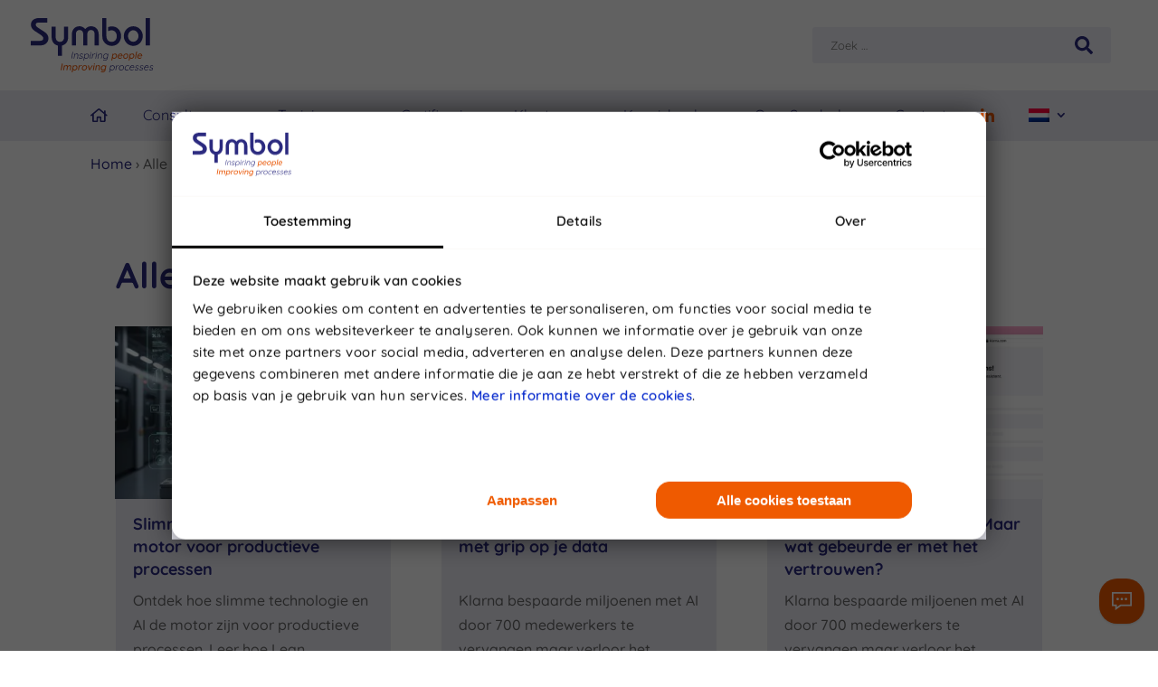

--- FILE ---
content_type: text/html; charset=UTF-8
request_url: https://www.symbol.nl/alle-nieuws-blogs/
body_size: 21232
content:
<!DOCTYPE html>
<html  lang="nl-NL">

<head>
    <meta charset="UTF-8" />

    <meta http-equiv="X-UA-Compatible" content="IE=edge">
    <link rel="pingback" href="https://www.symbol.nl/xmlrpc.php" />

    <script type="text/javascript">
        document.documentElement.className = 'js';
    </script>

    <meta name='robots' content='noindex, nofollow' />
<script type="text/javascript">
    (function() {
  var pvData = {"source":"Direct","referrer":"Direct","visitor_type":"logged out","visitor_login_status":"logged out","visitor_id":0,"page_title":"Alle nieuws\/blogs - Symbol","post_type":"page","post_type_with_prefix":"single page","post_categories":"","post_tags":"","post_author":"GladiorDeveloper","post_full_date":"16 juni 2020","post_year":"2020","post_month":"06","post_day":"16","is_front_page":0,"is_home":1,"search_query":"","search_results_count":0};
  var body = {
    url: encodeURIComponent(window.location.href),
    referrer: encodeURIComponent(document.referrer)
  };

  function makePostRequest(e,t){var n=[];if(t.body){for(var o in t.body)n.push(encodeURIComponent(o)+"="+encodeURIComponent(t.body[o]));t.body=n.join("&")}return window.fetch?new Promise(n=>{var o={method:"POST",headers:{"Content-Type":"application/x-www-form-urlencoded"},redirect:"follow",body:{},...t};window.fetch(e,o).then(e=>{n(e.text())})}):new Promise(t=>{var o;"undefined"==typeof XMLHttpRequest&&t(null),(o=new XMLHttpRequest).open("POST",e,!0),o.onreadystatechange=function(){4==o.readyState&&200==o.status&&t(o.responseText)},o.setRequestHeader("Content-type","application/x-www-form-urlencoded"),o.send(n.join("&"))})}
  function observeAjaxCartActions(e){new PerformanceObserver(function(t){for(var n=t.getEntries(),r=0;r<n.length;r++)["xmlhttprequest","fetch"].includes(n[r].initiatorType)&&['=get_refreshed_fragments', 'add_to_cart'].some(p => n[r].name.includes(p))&&fetchCart(e)}).observe({entryTypes:["resource"]})};

  function fetchCart(adapter) {
    makePostRequest("//www.symbol.nl/index.php?plugin=optimonk&action=cartData", { body })
      .then((response) => {
        var data = JSON.parse(response);
        setCartData(data, adapter);
      })
  }

  function setCartData(cartData, adapter) {
    Object.keys(cartData.avs).forEach((key, value) => {
      adapter.attr(`wp_${key}`, cartData.avs[key]);
    })
  }

  function setAssocData(assocData, adapter) {
    Object.keys(assocData).forEach((key) => {
      adapter.attr(`wp_${key}`, assocData[key]);
    })
  }

  var RuleHandler = {
    hasVisitorCartRules: (campaignMeta) => {
      return !!(campaignMeta.rules.visitorCart || campaignMeta.rules.visitorCartRevamp || campaignMeta.rules.visitorCartV3);
    },
    hasVisitorAttributeRule: (campaignMeta) => {
      return !!campaignMeta.rules.visitorAttribute;
    }
  }

  document.querySelector('html').addEventListener('optimonk#embedded-campaigns-init', function(e) {
    var campaignsData = e.parameters;

    if (!campaignsData.length) {
      return;
    }

    var adapter = window.OptiMonkEmbedded.Visitor.createAdapter();
    var hasCartRule = false;
    var hasAttributeRule = false;

    campaignsData.forEach((campaignMetaData) => {
      hasCartRule = hasCartRule || RuleHandler.hasVisitorCartRules(campaignMetaData);
      hasAttributeRule = hasAttributeRule || RuleHandler.hasVisitorAttributeRule(campaignMetaData);
    });

    setAssocData(pvData, adapter);

    if (hasCartRule) {
      observeAjaxCartActions(adapter);
      fetchCart(adapter);
    }

    if (hasAttributeRule) {
      makePostRequest("//www.symbol.nl/index.php?plugin=optimonk&action=productData", { body })
        .then((response) => {
          var data = JSON.parse(response);
          setAssocData(data, adapter);
        })
    }
  });

  document.querySelector('html').addEventListener('optimonk#campaigns_initialized', function () {
    if (!OptiMonk.campaigns) {
      return;
    }

    var adapter = window.OptiMonk.Visitor.createAdapter();

    setAssocData(pvData, adapter);

    if (OptiMonk.campaigns.filter(campaign => campaign.hasVisitorAttributeRules()).length) {
      makePostRequest("//www.symbol.nl/index.php?plugin=optimonk&action=productData", { body })
        .then((response) => {
          var data = JSON.parse(response);
          setAssocData(data, adapter);
        });
    }
  });
}());

    window.WooDataForOM = {
    "shop": {
        "pluginVersion": "2.1.4",
        "platform": "wordpress"
    },
    "page": {
        "postId": 593,
        "postType": "page"
    },
    "product": null,
    "order": null,
    "category": null
};

let hasCampaignsBeforeLoadTriggered = false;

document.querySelector('html').addEventListener('optimonk#campaigns-before-load', () => {

    if (hasCampaignsBeforeLoadTriggered) return;
    hasCampaignsBeforeLoadTriggered = true;

    function setAssocData(assocData, adapter) {
        Object.keys(assocData).forEach((key) => {
        adapter.attr(`wp_${key}`, assocData[key]);
        })
    }

   function triggerEvent(element, eventName, parameters) {
        let event;
        if (document.createEvent) {
            event = document.createEvent('HTMLEvents');
            event.initEvent(eventName, true, true);
        } else if (document.createEventObject) {
            event = document.createEventObject();
            event.eventType = eventName;
        }

        event.eventName = eventName;
        event.parameters = parameters || {};

        if (element.dispatchEvent) {
            element.dispatchEvent(event);
        } else if (element.fireEvent) {
            element.fireEvent(`on${event.eventType}`, event);
        } else if (element[eventName]) {
            element[eventName]();
        } else if (element[`on${eventName}`]) {
            element[`on${eventName}`]();
        }
    };
    
    var adapter = OptiMonkEmbedded.Visitor.createAdapter();

    var orderData = null;
    

    if (orderData) {
        setAssocData(orderData, adapter);
    }

    console.log('[OM-plugin] visitor attributes updated');

    console.log('[OM-plugin] triggered event: optimonk#wc-attributes-updated');
    triggerEvent(document.querySelector('html'), 'optimonk#wc-attributes-updated');

});

if (window.WooDataForOM) {
    console.log('[OM-plugin] varibles inserted (window.WooDataForOM)');
}


</script>
<script type="text/javascript" src="https://onsite.optimonk.com/script.js?account=212506" async></script><!-- Google tag (gtag.js) toestemmingsmodus dataLayer toegevoegd door Site Kit -->
<script type="text/javascript" id="google_gtagjs-js-consent-mode-data-layer">
/* <![CDATA[ */
window.dataLayer = window.dataLayer || [];function gtag(){dataLayer.push(arguments);}
gtag('consent', 'default', {"ad_personalization":"denied","ad_storage":"denied","ad_user_data":"denied","analytics_storage":"denied","functionality_storage":"denied","security_storage":"denied","personalization_storage":"denied","region":["AT","BE","BG","CH","CY","CZ","DE","DK","EE","ES","FI","FR","GB","GR","HR","HU","IE","IS","IT","LI","LT","LU","LV","MT","NL","NO","PL","PT","RO","SE","SI","SK"],"wait_for_update":500});
window._googlesitekitConsentCategoryMap = {"statistics":["analytics_storage"],"marketing":["ad_storage","ad_user_data","ad_personalization"],"functional":["functionality_storage","security_storage"],"preferences":["personalization_storage"]};
window._googlesitekitConsents = {"ad_personalization":"denied","ad_storage":"denied","ad_user_data":"denied","analytics_storage":"denied","functionality_storage":"denied","security_storage":"denied","personalization_storage":"denied","region":["AT","BE","BG","CH","CY","CZ","DE","DK","EE","ES","FI","FR","GB","GR","HR","HU","IE","IS","IT","LI","LT","LU","LV","MT","NL","NO","PL","PT","RO","SE","SI","SK"],"wait_for_update":500};
/* ]]> */
</script>
<!-- Einde Google tag (gtag.js) toestemmingsmodus dataLayer toegevoegd door Site Kit -->
<script type="text/javascript">
			let jqueryParams=[],jQuery=function(r){return jqueryParams=[...jqueryParams,r],jQuery},$=function(r){return jqueryParams=[...jqueryParams,r],$};window.jQuery=jQuery,window.$=jQuery;let customHeadScripts=!1;jQuery.fn=jQuery.prototype={},$.fn=jQuery.prototype={},jQuery.noConflict=function(r){if(window.jQuery)return jQuery=window.jQuery,$=window.jQuery,customHeadScripts=!0,jQuery.noConflict},jQuery.ready=function(r){jqueryParams=[...jqueryParams,r]},$.ready=function(r){jqueryParams=[...jqueryParams,r]},jQuery.load=function(r){jqueryParams=[...jqueryParams,r]},$.load=function(r){jqueryParams=[...jqueryParams,r]},jQuery.fn.ready=function(r){jqueryParams=[...jqueryParams,r]},$.fn.ready=function(r){jqueryParams=[...jqueryParams,r]};</script>
	<!-- This site is optimized with the Yoast SEO plugin v26.6 - https://yoast.com/wordpress/plugins/seo/ -->
	<title>Alle nieuws/blogs - Symbol</title>
	<meta property="og:locale" content="nl_NL" />
	<meta property="og:type" content="article" />
	<meta property="og:title" content="Alle nieuws/blogs - Symbol" />
	<meta property="og:url" content="https://www.symbol.nl/alle-nieuws-blogs/" />
	<meta property="og:site_name" content="Symbol" />
	<meta property="article:publisher" content="https://www.facebook.com/symbolbv/" />
	<meta property="article:modified_time" content="2025-04-08T08:43:59+00:00" />
	<meta property="og:image" content="https://www.symbol.nl/wp-content/uploads/2025/04/symbol_consultancy_en_academy_opengraph.jpg" />
	<meta property="og:image:width" content="1238" />
	<meta property="og:image:height" content="826" />
	<meta property="og:image:type" content="image/jpeg" />
	<meta name="twitter:card" content="summary_large_image" />
	<meta name="twitter:site" content="@SymbolBV" />
	<meta name="twitter:label1" content="Geschatte leestijd" />
	<meta name="twitter:data1" content="2 minuten" />
	<script type="application/ld+json" class="yoast-schema-graph">{"@context":"https://schema.org","@graph":[{"@type":"WebPage","@id":"https://www.symbol.nl/alle-nieuws-blogs/","url":"https://www.symbol.nl/alle-nieuws-blogs/","name":"Alle nieuws/blogs - Symbol","isPartOf":{"@id":"https://www.symbol.nl/#website"},"datePublished":"2020-06-16T14:41:45+00:00","dateModified":"2025-04-08T08:43:59+00:00","breadcrumb":{"@id":"https://www.symbol.nl/alle-nieuws-blogs/#breadcrumb"},"inLanguage":"nl-NL","potentialAction":[{"@type":"ReadAction","target":["https://www.symbol.nl/alle-nieuws-blogs/"]}]},{"@type":"BreadcrumbList","@id":"https://www.symbol.nl/alle-nieuws-blogs/#breadcrumb","itemListElement":[{"@type":"ListItem","position":1,"name":"Home","item":"https://www.symbol.nl/"},{"@type":"ListItem","position":2,"name":"Alle nieuws/blogs"}]},{"@type":"WebSite","@id":"https://www.symbol.nl/#website","url":"https://www.symbol.nl/","name":"Symbol","description":"Lean Six Sigma trainingen en specialisten","publisher":{"@id":"https://www.symbol.nl/#organization"},"potentialAction":[{"@type":"SearchAction","target":{"@type":"EntryPoint","urlTemplate":"https://www.symbol.nl/?s={search_term_string}"},"query-input":{"@type":"PropertyValueSpecification","valueRequired":true,"valueName":"search_term_string"}}],"inLanguage":"nl-NL"},{"@type":"Organization","@id":"https://www.symbol.nl/#organization","name":"Symbol","url":"https://www.symbol.nl/","logo":{"@type":"ImageObject","inLanguage":"nl-NL","@id":"https://www.symbol.nl/#/schema/logo/image/","url":"https://www.symbol.nl/wp-content/uploads/2020/05/Symbol-logo.svg","contentUrl":"https://www.symbol.nl/wp-content/uploads/2020/05/Symbol-logo.svg","width":"1024","height":"1024","caption":"Symbol"},"image":{"@id":"https://www.symbol.nl/#/schema/logo/image/"},"sameAs":["https://www.facebook.com/symbolbv/","https://x.com/SymbolBV","https://www.linkedin.com/school/symbol-bv"]}]}</script>
	<!-- / Yoast SEO plugin. -->


<link rel='dns-prefetch' href='//unpkg.com' />
<link rel='dns-prefetch' href='//app.boei.help' />
<link rel='dns-prefetch' href='//www.googletagmanager.com' />
<link rel='dns-prefetch' href='//use.fontawesome.com' />
<link rel="alternate" type="application/rss+xml" title="Symbol &raquo; feed" href="https://www.symbol.nl/feed/" />
<link rel="alternate" type="application/rss+xml" title="Symbol &raquo; reacties feed" href="https://www.symbol.nl/comments/feed/" />
<meta content="Symbol v.1.0.1" name="generator"/><link rel='stylesheet' id='your-swiper-css-slug-css' href='https://unpkg.com/swiper@7/swiper-bundle.min.css?ver=7.0.2' type='text/css' media='all' />
<style id='font-awesome-svg-styles-default-inline-css' type='text/css'>
.svg-inline--fa {
  display: inline-block;
  height: 1em;
  overflow: visible;
  vertical-align: -.125em;
}
</style>
<link rel='stylesheet' id='font-awesome-svg-styles-css' href='https://www.symbol.nl/wp-content/uploads/font-awesome/v6.6.0/css/svg-with-js.css' type='text/css' media='all' />
<style id='font-awesome-svg-styles-inline-css' type='text/css'>
   .wp-block-font-awesome-icon svg::before,
   .wp-rich-text-font-awesome-icon svg::before {content: unset;}
</style>
<link rel='stylesheet' id='wpml-menu-item-0-css' href='https://www.symbol.nl/wp-content/plugins/sitepress-multilingual-cms/templates/language-switchers/menu-item/style.min.css?ver=1' type='text/css' media='all' />
<link rel='stylesheet' id='divi-torque-lite-modules-style-css' href='https://www.symbol.nl/wp-content/plugins/addons-for-divi/assets/css/modules-style.css?ver=4.2.2' type='text/css' media='all' />
<link rel='stylesheet' id='divi-torque-lite-magnific-popup-css' href='https://www.symbol.nl/wp-content/plugins/addons-for-divi/assets/libs/magnific-popup/magnific-popup.css?ver=4.2.2' type='text/css' media='all' />
<link rel='stylesheet' id='divi-torque-lite-frontend-css' href='https://www.symbol.nl/wp-content/plugins/addons-for-divi/assets/css/frontend.css?ver=4.2.2' type='text/css' media='all' />
<link rel='stylesheet' id='et_monarch-css-css' href='https://www.symbol.nl/wp-content/plugins/monarch/css/style.css?ver=1.4.14' type='text/css' media='all' />
<link rel='stylesheet' id='font-awesome-official-css' href='https://use.fontawesome.com/releases/v6.6.0/css/all.css' type='text/css' media='all' integrity="sha384-h/hnnw1Bi4nbpD6kE7nYfCXzovi622sY5WBxww8ARKwpdLj5kUWjRuyiXaD1U2JT" crossorigin="anonymous" />
<link rel='stylesheet' id='tablepress-default-css' href='https://www.symbol.nl/wp-content/plugins/tablepress/css/build/default.css?ver=3.2.5' type='text/css' media='all' />
<link rel='stylesheet' id='divi-style-parent-css' href='https://www.symbol.nl/wp-content/themes/Divi/style-static.min.css?ver=4.27.4' type='text/css' media='all' />
<link rel='stylesheet' id='scanner-style-css' href='https://www.symbol.nl/wp-content/themes/Symbol/css/scanner.css?ver=6.8.3' type='text/css' media='all' />
<link rel='stylesheet' id='scanner-bt3-style-css' href='https://www.symbol.nl/wp-content/themes/Symbol/css/scanner-bt3.css?ver=6.8.3' type='text/css' media='all' />
<link rel='stylesheet' id='divi-style-css' href='https://www.symbol.nl/wp-content/themes/Symbol/style.css?ver=4.27.4' type='text/css' media='all' />
<link rel='stylesheet' id='font-awesome-official-v4shim-css' href='https://use.fontawesome.com/releases/v6.6.0/css/v4-shims.css' type='text/css' media='all' integrity="sha384-Heamg4F/EELwbmnBJapxaWTkcdX/DCrJpYgSshI5BkI7xghn3RvDcpG+1xUJt/7K" crossorigin="anonymous" />
<script type="text/javascript" id="wpml-cookie-js-extra">
/* <![CDATA[ */
var wpml_cookies = {"wp-wpml_current_language":{"value":"nl","expires":1,"path":"\/"}};
var wpml_cookies = {"wp-wpml_current_language":{"value":"nl","expires":1,"path":"\/"}};
/* ]]> */
</script>
<script type="text/javascript" src="https://www.symbol.nl/wp-content/plugins/sitepress-multilingual-cms/res/js/cookies/language-cookie.js?ver=486900" id="wpml-cookie-js" defer="defer" data-wp-strategy="defer"></script>
<script type="text/javascript" src="https://www.symbol.nl/wp-includes/js/jquery/jquery.js?ver=3.7.1" id="jquery-core-js"></script>
<script type="text/javascript" src="https://www.symbol.nl/wp-includes/js/jquery/jquery-migrate.js?ver=3.4.1" id="jquery-migrate-js"></script>
<script type="text/javascript" id="jquery-js-after">
/* <![CDATA[ */
jqueryParams.length&&$.each(jqueryParams,function(e,r){if("function"==typeof r){var n=String(r);n.replace("$","jQuery");var a=new Function("return "+n)();$(document).ready(a)}});
/* ]]> */
</script>

<!-- Google tag (gtag.js) snippet toegevoegd door Site Kit -->
<!-- Google Analytics snippet toegevoegd door Site Kit -->
<script type="text/javascript" src="https://www.googletagmanager.com/gtag/js?id=GT-KT5HSPJ" id="google_gtagjs-js" async></script>
<script type="text/javascript" id="google_gtagjs-js-after">
/* <![CDATA[ */
window.dataLayer = window.dataLayer || [];function gtag(){dataLayer.push(arguments);}
gtag("set","linker",{"domains":["www.symbol.nl"]});
gtag("js", new Date());
gtag("set", "developer_id.dZTNiMT", true);
gtag("config", "GT-KT5HSPJ");
/* ]]> */
</script>
<link rel="https://api.w.org/" href="https://www.symbol.nl/wp-json/" /><link rel="alternate" title="JSON" type="application/json" href="https://www.symbol.nl/wp-json/wp/v2/pages/593" /><link rel="EditURI" type="application/rsd+xml" title="RSD" href="https://www.symbol.nl/xmlrpc.php?rsd" />
<meta name="generator" content="WordPress 6.8.3" />
<link rel='shortlink' href='https://www.symbol.nl/?p=593' />
<link rel="alternate" title="oEmbed (JSON)" type="application/json+oembed" href="https://www.symbol.nl/wp-json/oembed/1.0/embed?url=https%3A%2F%2Fwww.symbol.nl%2Falle-nieuws-blogs%2F" />
<link rel="alternate" title="oEmbed (XML)" type="text/xml+oembed" href="https://www.symbol.nl/wp-json/oembed/1.0/embed?url=https%3A%2F%2Fwww.symbol.nl%2Falle-nieuws-blogs%2F&#038;format=xml" />
<meta name="generator" content="WPML ver:4.8.6 stt:37,1;" />
<meta name="generator" content="Site Kit by Google 1.170.0" /><style type="text/css" id="et-social-custom-css">
				 
			</style><meta name="viewport" content="width=device-width, initial-scale=1.0, maximum-scale=1.0, user-scalable=0" /><!-- Google Tag Manager -->
<script>(function(w,d,s,l,i){w[l]=w[l]||[];w[l].push({'gtm.start':
new Date().getTime(),event:'gtm.js'});var f=d.getElementsByTagName(s)[0],
j=d.createElement(s),dl=l!='dataLayer'?'&l='+l:'';j.async=true;j.src=
'https://www.googletagmanager.com/gtm.js?id='+i+dl;f.parentNode.insertBefore(j,f);
})(window,document,'script','dataLayer','GTM-MXDJK3Z');</script>
<!-- End Google Tag Manager -->
<!-- <link rel="preload" href="/wp-content/themes/Symbol/fonts/Quicksand-Bold.woff2" as="font" crossorigin="anonymous" />
<link rel="preload" href="/wp-content/themes/Symbol/fonts/Quicksand-Light.woff2" as="font" crossorigin="anonymous" />
<link rel="preload" href="/wp-content/themes/Symbol/fonts/Quicksand-Medium.woff2" as="font" crossorigin="anonymous" />
<link rel="preload" href="/wp-content/themes/Symbol/fonts/Quicksand-Regular.woff2" as="font" crossorigin="anonymous" />
<link rel="preload" href="/wp-content/themes/Symbol/fonts/Quicksand-SemiBold.woff2" as="font" crossorigin="anonymous" /> -->

<!-- <link rel="preload" href="/wp-content/themes/Divi/core/admin/fonts/modules.woff2" as="font" crossorigin="anonymous" /> -->
<!-- <link rel="preload" as="style" type="text/css" href="https://cdnjs.cloudflare.com/ajax/libs/slick-carousel/1.8.1/slick.min.css"/> -->
<!-- <meta name="google-site-verification" content="VGj_WwhtyNqbBiDSLwdpE_I0copjQtEfrItmMIXC9gg" />
<link rel="stylesheet" type="text/css" href="//cdn.jsdelivr.net/npm/slick-carousel@1.8.1/slick/slick.css"/>	 -->
<!-- Load Segment snippet -->
<!-- <script>
  !function(){var analytics=window.analytics=window.analytics||[];if(!analytics.initialize)if(analytics.invoked)window.console&&console.error&&console.error("Segment snippet included twice.");else{analytics.invoked=!0;analytics.methods=["trackSubmit","trackClick","trackLink","trackForm","pageview","identify","reset","group","track","ready","alias","debug","page","once","off","on","addSourceMiddleware","addIntegrationMiddleware","setAnonymousId","addDestinationMiddleware"];analytics.factory=function(e){return function(){var t=Array.prototype.slice.call(arguments);t.unshift(e);analytics.push(t);return analytics}};for(var e=0;e<analytics.methods.length;e++){var key=analytics.methods[e];analytics[key]=analytics.factory(key)}analytics.load=function(key,e){var t=document.createElement("script");t.type="text/javascript";t.async=!0;t.src="https://cdn.segment.com/analytics.js/v1/" + key + "/analytics.min.js";var n=document.getElementsByTagName("script")[0];n.parentNode.insertBefore(t,n);analytics._loadOptions=e};analytics._writeKey="FZ411MKVdLrsc4Hd05P1qnFVcZSqMACw";;analytics.SNIPPET_VERSION="4.15.3";
  analytics.load("FZ411MKVdLrsc4Hd05P1qnFVcZSqMACw");
  analytics.page();
  }}();
</script> -->

<!-- vertaling voor de countdown -->
<script>
jQuery(function($){
	
	setTimeout(function(){
	
		// Get the timers
		var timers = $('.et_pb_countdown_timer');
		
		timers.each(function(){
			
			var timer = $(this);
			
			// Get the label objects
			var days = timer.find('.days');
			var hours = timer.find('.hours');
			var mins = timer.find('.minutes');
			var secs = timer.find('.seconds');
			
			// Change labels on desktop
			days.data('full', 'dag(en)');
			hours.data('full', 'uren');
			mins.data('full', 'min.');
			secs.data('full', 'sec.');
			
			// Change labels on mobile
			days.data('short', 'dag(en)');
			hours.data('short', 'uren');
			mins.data('short', 'min.');
			secs.data('short', 'sec.');
			
			// Apply changes
			window.et_countdown_timer_labels(timer);
		});
		
	}, 0);
	
});
</script>

<!-- Keuzehulp (can) -->
<script>
  (function(d, params){
    var script = d.createElement('script');
    script.setAttribute('src', 'https://cdn.candu.ai/sdk/latest/candu.umd.js?token=' + params.clientToken);
    script.onload = function () {
        Candu.init(params);
    }
    d.head.appendChild(script);
  })(document, {
    clientToken: '39HwC4Qyav',
	      // OPTIONAL: Provide your userId
    // userId: 'YOUR_USER_ID',
   });
</script>

<!-- Custom Video Player - Hide video controls [Remove when not needed] -->
<script>
jQuery(document).ready(function() {
    if (jQuery('.custom-video-autoplay .et_pb_video_box').length !== 0) {
        jQuery('.custom-video-autoplay .et_pb_video_box').find('video').prop('muted', true);
        jQuery(".custom-video-autoplay .et_pb_video_box").find('video').attr('loop', 'loop');
        jQuery(".custom-video-autoplay .et_pb_video_box").find('video').attr('playsInline', '');
 
        jQuery(".custom-video-autoplay .et_pb_video_box").each(function() {
            jQuery(this).find('video').get(0).play();
        });
        jQuery('.custom-video-autoplay .et_pb_video_box').find('video').removeAttr('controls');
    }
});
</script>
<script type="text/javascript">
   (function($) {
	   $(document).ready(function() {
		   window.et_pb_circle_counter_init = function($the_counter, animate) {
			   if (0 === $the_counter.width()) {
				   return;
			   }
			   $the_counter.easyPieChart({
				   animate: {
					   duration: 1800,
					   enabled: true
				   },
				   size: 0 !== $the_counter.width() ? $the_counter.width() : 10,
				   barColor: $the_counter.data('bar-bg-color'),
				   trackColor: $the_counter.data('color') || '#E6E6E6',
				   trackAlpha: $the_counter.data('alpha') || '1',
				   scaleColor: false,
				   //Cirkel diagram
				   lineWidth: 15, // This controls the thickness
				   onStart: function() {
					   $(this.el).find('.percent p').css({
						   'visibility': 'visible'
					   });
				   },
				   onStep: function(from, to, percent) {
					   $(this.el).find('.percent-value').text(Math.round(parseInt(percent)));
				   },
				   onStop: function(from, to) {
					   $(this.el).find('.percent-value').text($(this.el).data('number-value'));
				   }
			   });
		   }
		   $et_pb_circle_counter = $('.et_pb_circle_counter .et_pb_circle_counter_inner');
		   if ($et_pb_circle_counter.length) {
			   $('.et_pb_circle_counter').each(function() {
				   window.et_pb_circle_counter_init($(this).find('.et_pb_circle_counter_inner'));
			   });
		   }
	   });
   })(jQuery);
   </script>





<link rel="icon" href="https://www.symbol.nl/wp-content/uploads/2020/06/cropped-Favicon_symbol-32x32.png" sizes="32x32" />
<link rel="icon" href="https://www.symbol.nl/wp-content/uploads/2020/06/cropped-Favicon_symbol-192x192.png" sizes="192x192" />
<link rel="apple-touch-icon" href="https://www.symbol.nl/wp-content/uploads/2020/06/cropped-Favicon_symbol-180x180.png" />
<meta name="msapplication-TileImage" content="https://www.symbol.nl/wp-content/uploads/2020/06/cropped-Favicon_symbol-270x270.png" />
<link rel="stylesheet" id="et-core-unified-593-cached-inline-styles" href="https://www.symbol.nl/wp-content/et-cache/593/et-core-unified-593.min.css?ver=1758208799" />    <style>
        a.smallblue {
            color: white !overwrite;
            transition: 0.3s !important;
        }

        a.smallblue:hover {
            background: #2b2a7f !important;
            border-color: #2b2a7f !important;
        }
    </style>

    <script>
        document.addEventListener("DOMContentLoaded", (event) => {
            function getURLParameter(name) {
                const urlParams = new URLSearchParams(window.location.search);
                return urlParams.get(name);
            }

            function addClassIfDateMatches() {
                const entries = document.querySelectorAll('.date-div');
                const urlDate = getURLParameter('date');
                let scrolled = false;

                entries.forEach(entry => {
                    const dataDate = entry.getAttribute('data-date');
                    if (dataDate == urlDate) {
                        entry.classList.add('highlight');
                        if (!scrolled) {
                            entry.scrollIntoView({
                                behavior: 'smooth',
                                block: 'center'
                            });
                            scrolled = true;

                            setTimeout(() => {
                                entry.classList.add('animated');
                            }, 500);
                        }
                    }
                });
            }
            setTimeout(addClassIfDateMatches, 6000);
        });
    </script>

</head>

<body class="wp-singular page-template-default page page-id-593 wp-theme-Divi wp-child-theme-Symbol et-tb-has-template has-dashicons et_monarch et_pb_button_helper_class et_fullwidth_nav et_non_fixed_nav et_show_nav et_primary_nav_dropdown_animation_fade et_secondary_nav_dropdown_animation_fade et_header_style_left et_pb_svg_logo et_pb_footer_columns4 et_cover_background et_pb_gutter osx et_pb_gutters3 et_pb_pagebuilder_layout et_no_sidebar et_divi_theme et-db">
        <div id="page-container" >
        
        
        
                <header id="main-header" data-height-onload="66">
            <div class="container  et_menu_container">
                                <div class="logo_container">
                    <span class="logo_helper"></span>
                    <a href="https://www.symbol.nl/">
                        <img src="/wp-content/uploads/2023/05/Symbol_Logo_Payoff.svg" alt="Symbol" id="logo" data-height-percentage="54" />
                    </a>
                </div>

                <div class="CustomContact flex">
                    <div class="CustomerOptions">
                        <a href="/contact/" title="Neem contact op" class="telAfter">Neem contact op</a>
                        <a href="/inschrijven/" title="Inschrijven nieuwsbrief" class="mailAfter">Inschrijven nieuwsbrief</a>
                        <!-- 						<a href="#" title="Inloggen Symbol" class="userAfter">Inloggen</a> -->
                    </div>
                    <!--<div class="CustomSocial flex">
						<a href="https://www.facebook.com/symbolbv/" title="Symbol's Facebook" target="_blank"><img src="/wp-content/uploads/2020/05/symbol-facebookicon.svg" alt="Facebook"/></a>
						<a href="https://www.linkedin.com/company/symbol-bv/" title="Symbol's Linkedin" target="_blank" ><img src="/wp-content/uploads/2020/05/symbol-linkedinIcon.svg" alt="Linkedin"/></a>
						<a href="https://twitter.com/SymbolBV" title="Symbols's Twitter" target="_blank"><img src="/wp-content/uploads/2020/05/symbol-twitterIcon.svg" alt="Twitter"/></a>
					</div>-->
                </div>

                <div class="MobileCustomHeader flex">
                    <a href="/inschrijven/" title="Inschrijven nieuwsbrief" class="newsletter"></a>
                    <a href="/contact/" title="Neem contact op" class="contactus"></a>
                </div>


                                <form role="search" method="get" class="et-search-form" action="https://www.symbol.nl/">
                    <input type="search" class="et-search-field" placeholder="Zoek &hellip;" value="" name="s" title="Zoek naar:" /><input type='hidden' name='lang' value='nl' />
                    <button type="submit" id="searchsubmit_header"></button>
                </form>

                <!-- #et-top-navigation -->
            </div>

            <div id="et-top-navigation" data-height="66" data-fixed-height="40">
                                    <nav id="top-menu-nav">
                        <ul id="top-menu" class="nav"><li id="menu-item-33979" class="menu-item menu-item-type-custom menu-item-object-custom menu-item-33979"><a href="/"><img src="/wp-content/uploads/2020/05/symbol-homeicon.svg" alt="home button" height="15" width="auto" /></a></li>
<li id="menu-item-33981" class="menu-item menu-item-type-custom menu-item-object-custom menu-item-has-children menu-item-33981"><a href="/consultancy/">Consultancy</a>
<ul class="sub-menu">
	<li id="menu-item-46856" class="menu-item menu-item-type-post_type menu-item-object-page menu-item-46856"><a href="https://www.symbol.nl/consultancy/operational-excellence/">Operational Excellence</a></li>
	<li id="menu-item-35875" class="menu-item menu-item-type-post_type menu-item-object-page menu-item-35875"><a href="https://www.symbol.nl/consultancy/kwaliteitsmanagement/">Kwaliteitsmanagement</a></li>
	<li id="menu-item-35063" class="menu-item menu-item-type-post_type menu-item-object-page menu-item-35063"><a href="https://www.symbol.nl/consultancy/lean-management/">Lean Management</a></li>
	<li id="menu-item-46855" class="menu-item menu-item-type-post_type menu-item-object-page menu-item-46855"><a href="https://www.symbol.nl/consultancy/problem-solving/">Problem Solving</a></li>
	<li id="menu-item-37296" class="menu-item menu-item-type-post_type menu-item-object-page menu-item-37296"><a href="https://www.symbol.nl/consultancy/digitale-transformatie/">Digitale transformatie</a></li>
	<li id="menu-item-38079" class="menu-item menu-item-type-post_type menu-item-object-page menu-item-38079"><a href="https://www.symbol.nl/consultancy/interim-management/">Interim Management</a></li>
</ul>
</li>
<li id="menu-item-33987" class="menu-item menu-item-type-post_type menu-item-object-page menu-item-has-children menu-item-33987"><a href="https://www.symbol.nl/trainingen/alle-trainingen/">Trainingen</a>
<ul class="sub-menu">
	<li id="menu-item-33997" class="menu-item menu-item-type-post_type menu-item-object-page menu-item-33997"><a href="https://www.symbol.nl/trainingen/alle-trainingen/">Bekijk alle trainingen</a></li>
	<li id="menu-item-33988" class="menu-item menu-item-type-post_type menu-item-object-page menu-item-33988"><a href="https://www.symbol.nl/trainingen/yellow-belt/">Yellow Belt training</a></li>
	<li id="menu-item-56039" class="menu-item menu-item-type-post_type menu-item-object-trainingen menu-item-56039"><a href="https://www.symbol.nl/trainingen/lean-six-sigma-orange-belt/">Orange Belt training</a></li>
	<li id="menu-item-33990" class="menu-item menu-item-type-post_type menu-item-object-page menu-item-33990"><a href="https://www.symbol.nl/trainingen/green-belt/">Green Belt training</a></li>
	<li id="menu-item-33991" class="menu-item menu-item-type-post_type menu-item-object-page menu-item-33991"><a href="https://www.symbol.nl/trainingen/black-belt/">Black Belt training</a></li>
	<li id="menu-item-60116" class="menu-item menu-item-type-post_type menu-item-object-trainingen menu-item-60116"><a href="https://www.symbol.nl/trainingen/lean-six-sigma-master-black-belt/">Master Black Belt training</a></li>
	<li id="menu-item-33993" class="menu-item menu-item-type-taxonomy menu-item-object-trainingcategorieen menu-item-33993"><a href="https://www.symbol.nl/training/automotive/">Automotive training</a></li>
	<li id="menu-item-52319" class="menu-item menu-item-type-taxonomy menu-item-object-trainingcategorieen menu-item-52319"><a href="https://www.symbol.nl/training/data-science-digitalisering/">Data Science &amp; Digitalisering</a></li>
	<li id="menu-item-33994" class="menu-item menu-item-type-taxonomy menu-item-object-trainingcategorieen menu-item-33994"><a href="https://www.symbol.nl/training/workshops-masterclasses/">Workshops &amp; Masterclasses</a></li>
	<li id="menu-item-65222" class="menu-item menu-item-type-post_type menu-item-object-page menu-item-65222"><a href="https://www.symbol.nl/studiereis-japan-2026/">Studiereis Japan 2026</a></li>
</ul>
</li>
<li id="menu-item-40584" class="menu-item menu-item-type-post_type menu-item-object-page menu-item-40584"><a href="https://www.symbol.nl/certificering/">Certificering</a></li>
<li id="menu-item-40585" class="menu-item menu-item-type-post_type menu-item-object-page menu-item-40585"><a href="https://www.symbol.nl/referenties/">Klantcases</a></li>
<li id="menu-item-34004" class="menu-item menu-item-type-post_type menu-item-object-page menu-item-has-children menu-item-34004"><a href="https://www.symbol.nl/kennisbank/">Kennisbank</a>
<ul class="sub-menu">
	<li id="menu-item-34050" class="menu-item menu-item-type-post_type menu-item-object-page menu-item-34050"><a href="https://www.symbol.nl/downloads/">Downloads</a></li>
	<li id="menu-item-49621" class="menu-item menu-item-type-post_type menu-item-object-page menu-item-49621"><a href="https://www.symbol.nl/nieuws-blogs/">Nieuws &#038; Blogs</a></li>
	<li id="menu-item-34047" class="menu-item menu-item-type-post_type menu-item-object-page menu-item-34047"><a href="https://www.symbol.nl/alle-events/">Events</a></li>
	<li id="menu-item-34057" class="menu-item menu-item-type-post_type menu-item-object-page menu-item-34057"><a href="https://www.symbol.nl/veelgestelde-vragen/">Veelgestelde vragen (FAQ)</a></li>
	<li id="menu-item-59528" class="menu-item menu-item-type-post_type menu-item-object-page menu-item-59528"><a href="https://www.symbol.nl/kennisbank/climbing-the-mountain/">Boeken &#8216;Climbing the Mountain&#8217;</a></li>
	<li id="menu-item-34049" class="menu-item menu-item-type-custom menu-item-object-custom menu-item-34049"><a href="/downloads/#bodyofknowledge">Lean Six Sigma Body of Knowledge</a></li>
</ul>
</li>
<li id="menu-item-40591" class="menu-item menu-item-type-post_type menu-item-object-page menu-item-has-children menu-item-40591"><a href="https://www.symbol.nl/over-symbol/">Over Symbol</a>
<ul class="sub-menu">
	<li id="menu-item-34052" class="menu-item menu-item-type-post_type menu-item-object-page menu-item-34052"><a href="https://www.symbol.nl/over-symbol/visie-kernwaarden/">Visie &#038; Kernwaarden</a></li>
	<li id="menu-item-34054" class="menu-item menu-item-type-post_type menu-item-object-page menu-item-34054"><a href="https://www.symbol.nl/over-symbol/onze-mensen/">Team</a></li>
	<li id="menu-item-34055" class="menu-item menu-item-type-post_type menu-item-object-page menu-item-34055"><a href="https://www.symbol.nl/over-symbol/werken-bij-symbol/">Werken bij Symbol</a></li>
	<li id="menu-item-34056" class="menu-item menu-item-type-post_type menu-item-object-page menu-item-34056"><a href="https://www.symbol.nl/over-symbol/onze-partners/">Onze partners</a></li>
	<li id="menu-item-49890" class="menu-item menu-item-type-post_type menu-item-object-page menu-item-49890"><a href="https://www.symbol.nl/minitab-gold-partner/">Minitab Gold Partner</a></li>
</ul>
</li>
<li id="menu-item-49622" class="menu-item menu-item-type-post_type menu-item-object-page menu-item-49622"><a href="https://www.symbol.nl/contact/">Contact</a></li>
<li id="menu-item-34008" class="menu-item menu-item-type-custom menu-item-object-custom menu-item-34008"><a href="https://www.linkedin.com/company/symbol-bv/"><img alt=”Linkedin” src="/wp-content/uploads/2020/05/symbol-linkedinIcon.svg"></img></a></li>
<li id="menu-item-wpml-ls-92-nl" class="menu-item wpml-ls-slot-92 wpml-ls-item wpml-ls-item-nl wpml-ls-current-language wpml-ls-menu-item wpml-ls-first-item menu-item-type-wpml_ls_menu_item menu-item-object-wpml_ls_menu_item menu-item-has-children menu-item-wpml-ls-92-nl"><a href="https://www.symbol.nl/alle-nieuws-blogs/" role="menuitem"><img
            class="wpml-ls-flag"
            src="https://www.symbol.nl/wp-content/plugins/sitepress-multilingual-cms/res/flags/nl.png"
            alt="Nederlands"
            
            
    /></a>
<ul class="sub-menu">
	<li id="menu-item-wpml-ls-92-en" class="menu-item wpml-ls-slot-92 wpml-ls-item wpml-ls-item-en wpml-ls-menu-item wpml-ls-last-item menu-item-type-wpml_ls_menu_item menu-item-object-wpml_ls_menu_item menu-item-wpml-ls-92-en"><a href="https://www.symbol.nl/en/all-news-blogs/" title="Overschakelen naar Engels" aria-label="Overschakelen naar Engels" role="menuitem"><img
            class="wpml-ls-flag"
            src="https://www.symbol.nl/wp-content/plugins/sitepress-multilingual-cms/res/flags/en.png"
            alt="Engels"
            
            
    /></a></li>
</ul>
</li>
</ul>                    </nav>
                
                
                
                <form role="search" method="get" class="et-search-form mobile-search" action="https://www.symbol.nl/">
                    <input type="search" class="et-search-field" placeholder="Zoek &hellip;" value="" name="s" title="Zoek naar:" /><input type='hidden' name='lang' value='nl' />                    <button type="submit" id="searchsubmit_header"></button>
                </form>

                                    <div id="et_top_search">
                        <span id="et_search_icon"></span>
                    </div>
                
                <div id="et_mobile_nav_menu">
				<div class="mobile_nav closed">
					<span class="select_page">Selecteer een pagina</span>
					<span class="mobile_menu_bar mobile_menu_bar_toggle"></span>
				</div>
			</div>            </div><!-- .container -->
            <div class="et_search_outer">
                <div class="container et_search_form_container">
                    <form role="search" method="get" class="et-search-form" action="https://www.symbol.nl/">
                        <input type="search" class="et-search-field" placeholder="Zoek &hellip;" value="" name="s" title="Zoek naar:" /><input type='hidden' name='lang' value='nl' />                    </form>
                    <span class="et_close_search_field"></span>
                </div>
            </div>

        </header> <!-- #main-header -->


        
        
            <div id="et-main-area">
            <p id="breadcrumbs"><span><span><a href="https://www.symbol.nl/">Home</a></span> › <span class="breadcrumb_last" aria-current="page">Alle nieuws/blogs</span></span></p>            
<div id="main-content">


			
				<article id="post-593" class="post-593 page type-page status-publish hentry">

				
					<div class="entry-content">
					<div class="et-l et-l--post">
			<div class="et_builder_inner_content et_pb_gutters3"><div class="et_pb_section et_pb_section_0 training-closed-accordion et_section_regular" >
				
				
				
				
				
				
				<div class="et_pb_row et_pb_row_0 all-blogs">
				<div class="et_pb_column et_pb_column_4_4 et_pb_column_0  et_pb_css_mix_blend_mode_passthrough et-last-child">
				
				
				
				
				<div class="et_pb_module et_pb_post_title et_pb_post_title_0 et_pb_bg_layout_light  et_pb_text_align_left"   >
				
				
				
				
				
				<div class="et_pb_title_container">
					<h1 class="entry-title">Alle nieuws/blogs</h1>
				</div>
				
			</div><div class="et_pb_module et_pb_blog_0 et_pb_blog_grid_wrapper et_pb_bg_layout_light">
					<div class="et_pb_blog_grid clearfix ">
					
					
					
					
					<div class="et_pb_ajax_pagination_container">
						<div class="et_pb_salvattore_content" data-columns>
			<article id="post-64211" class="et_pb_post clearfix et_pb_blog_item_0_0 post-64211 post type-post status-publish format-standard has-post-thumbnail hentry category-lean-six-sigma category-nieuws-blogs">

				<div class="et_pb_image_container"><a href="https://www.symbol.nl/nieuws-blogs/slimme-technologie-en-ai-de-motor-voor-productieve-processen/" class="entry-featured-image-url"><img fetchpriority="high" decoding="async" src="https://www.symbol.nl/wp-content/uploads/2025/10/Machine_vision_1024_2-400x250.jpeg" alt="Slimme technologie en AI: de motor voor productieve processen" class="" srcset="https://www.symbol.nl/wp-content/uploads/2025/10/Machine_vision_1024_2.jpeg 479w, https://www.symbol.nl/wp-content/uploads/2025/10/Machine_vision_1024_2-400x250.jpeg 480w " sizes="(max-width:479px) 479px, 100vw "  width="400" height="250" /></a></div>
														<h2 class="entry-title">
													<a href="https://www.symbol.nl/nieuws-blogs/slimme-technologie-en-ai-de-motor-voor-productieve-processen/">Slimme technologie en AI: de motor voor productieve processen</a>
											</h2>
				
					<div class="post-content"><div class="post-content-inner"><p>Ontdek hoe slimme technologie en AI de motor zijn voor productieve processen. Leer hoe Lean Management en Six Sigma, versterkt door Proces Mining en Machine Vision, organisaties helpen om verspilling te elimineren en productiviteit duurzaam te verhogen. Meld je aan voor ons event om te ervaren hoe deze methodieken samen het verschil maken.</p>
</div><a href="https://www.symbol.nl/nieuws-blogs/slimme-technologie-en-ai-de-motor-voor-productieve-processen/" class="more-link">Lees meer</a></div>			
			</article>
				
			<article id="post-62660" class="et_pb_post clearfix et_pb_blog_item_0_1 post-62660 post type-post status-publish format-standard has-post-thumbnail hentry category-nieuws-blogs category-tips">

				<div class="et_pb_image_container"><a href="https://www.symbol.nl/nieuws-blogs/ai-in-operations-het-begint-met-grip-op-je-data/" class="entry-featured-image-url"><img loading="lazy" decoding="async" src="https://www.symbol.nl/wp-content/uploads/2025/09/ai_in_operations-400x250.jpeg" alt="AI in Operations: het begint met grip op je data" class="" srcset="https://www.symbol.nl/wp-content/uploads/2025/09/ai_in_operations.jpeg 479w, https://www.symbol.nl/wp-content/uploads/2025/09/ai_in_operations-400x250.jpeg 480w " sizes="(max-width:479px) 479px, 100vw "  width="400" height="250" /></a></div>
														<h2 class="entry-title">
													<a href="https://www.symbol.nl/nieuws-blogs/ai-in-operations-het-begint-met-grip-op-je-data/">AI in Operations: het begint met grip op je data</a>
											</h2>
				
					<div class="post-content"><div class="post-content-inner"><p>Klarna bespaarde miljoenen met AI door 700 medewerkers te vervangen maar verloor het vertrouwen van klanten. Deze casus laat zien waarom AI niet alleen een technologische keuze is, maar ook een strategische. </p>
</div><a href="https://www.symbol.nl/nieuws-blogs/ai-in-operations-het-begint-met-grip-op-je-data/" class="more-link">Lees meer</a></div>			
			</article>
				
			<article id="post-59981" class="et_pb_post clearfix et_pb_blog_item_0_2 post-59981 post type-post status-publish format-standard has-post-thumbnail hentry category-nieuws-blogs category-tips">

				<div class="et_pb_image_container"><a href="https://www.symbol.nl/nieuws-blogs/ai-bespaarde-40-miljoen-maar-wat-gebeurde-er-met-het-vertrouwen/" class="entry-featured-image-url"><img loading="lazy" decoding="async" src="https://www.symbol.nl/wp-content/uploads/2025/06/customer_service_chat-400x250.png" alt="AI bespaarde 40 miljoen Maar wat gebeurde er met het vertrouwen?" class="" srcset="https://www.symbol.nl/wp-content/uploads/2025/06/customer_service_chat.png 479w, https://www.symbol.nl/wp-content/uploads/2025/06/customer_service_chat-400x250.png 480w " sizes="(max-width:479px) 479px, 100vw "  width="400" height="250" /></a></div>
														<h2 class="entry-title">
													<a href="https://www.symbol.nl/nieuws-blogs/ai-bespaarde-40-miljoen-maar-wat-gebeurde-er-met-het-vertrouwen/">AI bespaarde 40 miljoen Maar wat gebeurde er met het vertrouwen?</a>
											</h2>
				
					<div class="post-content"><div class="post-content-inner"><p>Klarna bespaarde miljoenen met AI door 700 medewerkers te vervangen maar verloor het vertrouwen van klanten. Deze casus laat zien waarom AI niet alleen een technologische keuze is, maar ook een strategische. </p>
</div><a href="https://www.symbol.nl/nieuws-blogs/ai-bespaarde-40-miljoen-maar-wat-gebeurde-er-met-het-vertrouwen/" class="more-link">Lees meer</a></div>			
			</article>
				
			<article id="post-59660" class="et_pb_post clearfix et_pb_blog_item_0_3 post-59660 post type-post status-publish format-standard has-post-thumbnail hentry category-lean-six-sigma category-nieuws-blogs">

				<div class="et_pb_image_container"><a href="https://www.symbol.nl/nieuws-blogs/hoe-eet-je-een-olifant/" class="entry-featured-image-url"><img loading="lazy" decoding="async" src="https://www.symbol.nl/wp-content/uploads/2025/06/olifant_stap1-400x250.png" alt="Hoe eet je een olifant?" class="" srcset="https://www.symbol.nl/wp-content/uploads/2025/06/olifant_stap1.png 479w, https://www.symbol.nl/wp-content/uploads/2025/06/olifant_stap1-400x250.png 480w " sizes="(max-width:479px) 479px, 100vw "  width="400" height="250" /></a></div>
														<h2 class="entry-title">
													<a href="https://www.symbol.nl/nieuws-blogs/hoe-eet-je-een-olifant/">Hoe eet je een olifant?</a>
											</h2>
				
					<div class="post-content"><div class="post-content-inner"><p>Grote verbeteringen beginnen klein. Deze blog laat zien hoe je complexe veranderingen stap voor stap aanpakt met structuur, gedragsverandering en focus op wat écht waarde toevoegt. Geen oppervlakkige tips, maar concrete inzichten waarmee je vandaag al kunt starten.</p>
</div><a href="https://www.symbol.nl/nieuws-blogs/hoe-eet-je-een-olifant/" class="more-link">Lees meer</a></div>			
			</article>
				
			<article id="post-58193" class="et_pb_post clearfix et_pb_blog_item_0_4 post-58193 post type-post status-publish format-standard has-post-thumbnail hentry category-nieuws-blogs category-tips">

				<div class="et_pb_image_container"><a href="https://www.symbol.nl/nieuws-blogs/nederlandse-productiviteit-daalt-opnieuw-en-dat-biedt-juist-kansen/" class="entry-featured-image-url"><img loading="lazy" decoding="async" src="https://www.symbol.nl/wp-content/uploads/2025/04/productiviteit_in_office-400x250.jpeg" alt="Nederlandse productiviteit daalt opnieuw – en dat biedt juist kansen" class="" srcset="https://www.symbol.nl/wp-content/uploads/2025/04/productiviteit_in_office.jpeg 479w, https://www.symbol.nl/wp-content/uploads/2025/04/productiviteit_in_office-400x250.jpeg 480w " sizes="(max-width:479px) 479px, 100vw "  width="400" height="250" /></a></div>
														<h2 class="entry-title">
													<a href="https://www.symbol.nl/nieuws-blogs/nederlandse-productiviteit-daalt-opnieuw-en-dat-biedt-juist-kansen/">Nederlandse productiviteit daalt opnieuw – en dat biedt juist kansen</a>
											</h2>
				
					<div class="post-content"><div class="post-content-inner"><p>De arbeidsproductiviteit in Nederland is opnieuw gedaald. Maar achter deze cijfers schuilt ook een kans: voor organisaties die bereid zijn slimmer te werken. In deze blog lees je welke structurele verbeteringen écht effect hebben – en waarom AI, rust en focus daarbij onmisbaar zijn.</p>
</div><a href="https://www.symbol.nl/nieuws-blogs/nederlandse-productiviteit-daalt-opnieuw-en-dat-biedt-juist-kansen/" class="more-link">Lees meer</a></div>			
			</article>
				
			<article id="post-56653" class="et_pb_post clearfix et_pb_blog_item_0_5 post-56653 post type-post status-publish format-standard has-post-thumbnail hentry category-nieuws-blogs category-tips">

				<div class="et_pb_image_container"><a href="https://www.symbol.nl/nieuws-blogs/hoe-vergevorderd-is-continu-verbeteren-in-nederland/" class="entry-featured-image-url"><img loading="lazy" decoding="async" src="https://www.symbol.nl/wp-content/uploads/2024/10/data_analytics_papier-400x250.jpg" alt="Hoe vergevorderd is Continu Verbeteren in Nederland?" class="" srcset="https://www.symbol.nl/wp-content/uploads/2024/10/data_analytics_papier.jpg 479w, https://www.symbol.nl/wp-content/uploads/2024/10/data_analytics_papier-400x250.jpg 480w " sizes="(max-width:479px) 479px, 100vw "  width="400" height="250" /></a></div>
														<h2 class="entry-title">
													<a href="https://www.symbol.nl/nieuws-blogs/hoe-vergevorderd-is-continu-verbeteren-in-nederland/">Hoe vergevorderd is Continu Verbeteren in Nederland?</a>
											</h2>
				
					<div class="post-content"><div class="post-content-inner"><p>Hoe effectief is continu verbeteren in Nederlandse organisaties? Symbol onderzocht de grootste uitdagingen en succesfactoren. Ontdek hoe jouw organisatie scoort en welke stappen nodig zijn.</p>
</div><a href="https://www.symbol.nl/nieuws-blogs/hoe-vergevorderd-is-continu-verbeteren-in-nederland/" class="more-link">Lees meer</a></div>			
			</article>
				
			<article id="post-55861" class="et_pb_post clearfix et_pb_blog_item_0_6 post-55861 post type-post status-publish format-standard has-post-thumbnail hentry category-nieuws-blogs category-tips">

				<div class="et_pb_image_container"><a href="https://www.symbol.nl/nieuws-blogs/snel-lanceren-zonder-fouten/" class="entry-featured-image-url"><img loading="lazy" decoding="async" src="https://www.symbol.nl/wp-content/uploads/2025/02/dfss_zonnepaneel_solar_panel_line-400x250.jpeg" alt="Snel lanceren zonder fouten" class="" srcset="https://www.symbol.nl/wp-content/uploads/2025/02/dfss_zonnepaneel_solar_panel_line.jpeg 479w, https://www.symbol.nl/wp-content/uploads/2025/02/dfss_zonnepaneel_solar_panel_line-400x250.jpeg 480w " sizes="(max-width:479px) 479px, 100vw "  width="400" height="250" /></a></div>
														<h2 class="entry-title">
													<a href="https://www.symbol.nl/nieuws-blogs/snel-lanceren-zonder-fouten/">Snel lanceren zonder fouten</a>
											</h2>
				
					<div class="post-content"><div class="post-content-inner"><p>Wil je je product sneller en foutloos op de markt brengen? Met Design for Six Sigma (DfSS) verkort je de Time to Market en voorkom je fouten in de ontwerpfase.</p>
</div><a href="https://www.symbol.nl/nieuws-blogs/snel-lanceren-zonder-fouten/" class="more-link">Lees meer</a></div>			
			</article>
				
			<article id="post-55541" class="et_pb_post clearfix et_pb_blog_item_0_7 post-55541 post type-post status-publish format-standard has-post-thumbnail hentry category-nieuws-blogs category-tips">

				<div class="et_pb_image_container"><a href="https://www.symbol.nl/nieuws-blogs/hoe-slechte-communicatie-jouw-bedrijf-stress-en-klanten-kost/" class="entry-featured-image-url"><img loading="lazy" decoding="async" src="https://www.symbol.nl/wp-content/uploads/2025/01/communication_resized-400x250.jpg" alt="Hoe slechte communicatie jouw bedrijf stress en klanten kost" class="" srcset="https://www.symbol.nl/wp-content/uploads/2025/01/communication_resized.jpg 479w, https://www.symbol.nl/wp-content/uploads/2025/01/communication_resized-400x250.jpg 480w " sizes="(max-width:479px) 479px, 100vw "  width="400" height="250" /></a></div>
														<h2 class="entry-title">
													<a href="https://www.symbol.nl/nieuws-blogs/hoe-slechte-communicatie-jouw-bedrijf-stress-en-klanten-kost/">Hoe slechte communicatie jouw bedrijf stress en klanten kost</a>
											</h2>
				
					<div class="post-content"><div class="post-content-inner"><p>Communicatieproblemen kosten bedrijven tijd, klanten en zelfs werkgeluk. Ontdek praktische oplossingen, zoals Lean-methoden, voor efficiëntere communicatie.</p>
</div><a href="https://www.symbol.nl/nieuws-blogs/hoe-slechte-communicatie-jouw-bedrijf-stress-en-klanten-kost/" class="more-link">Lees meer</a></div>			
			</article>
				
			<article id="post-55320" class="et_pb_post clearfix et_pb_blog_item_0_8 post-55320 post type-post status-publish format-standard has-post-thumbnail hentry category-nieuws-blogs category-tips">

				<div class="et_pb_image_container"><a href="https://www.symbol.nl/nieuws-blogs/de-5-grootste-uitdagingen-van-2025-en-hoe-je-ze-slim-aanpakt/" class="entry-featured-image-url"><img loading="lazy" decoding="async" src="https://www.symbol.nl/wp-content/uploads/2025/01/2025_challenges-400x250.jpeg" alt="De 5 grootste uitdagingen van 2025 – en hoe je ze slim aanpakt" class="" srcset="https://www.symbol.nl/wp-content/uploads/2025/01/2025_challenges.jpeg 479w, https://www.symbol.nl/wp-content/uploads/2025/01/2025_challenges-400x250.jpeg 480w " sizes="(max-width:479px) 479px, 100vw "  width="400" height="250" /></a></div>
														<h2 class="entry-title">
													<a href="https://www.symbol.nl/nieuws-blogs/de-5-grootste-uitdagingen-van-2025-en-hoe-je-ze-slim-aanpakt/">De 5 grootste uitdagingen van 2025 – en hoe je ze slim aanpakt</a>
											</h2>
				
					<div class="post-content"><div class="post-content-inner"><p>2025 is begonnen. Bedrijven staan voor uitdagingen zoals werkdruk, productiviteit, CSRD-eisen en cybersecurity. Ontdek slimme oplossingen om deze aan te pakken.</p>
</div><a href="https://www.symbol.nl/nieuws-blogs/de-5-grootste-uitdagingen-van-2025-en-hoe-je-ze-slim-aanpakt/" class="more-link">Lees meer</a></div>			
			</article>
				
			<article id="post-54593" class="et_pb_post clearfix et_pb_blog_item_0_9 post-54593 post type-post status-publish format-standard has-post-thumbnail hentry category-nieuws-blogs category-tips">

				<div class="et_pb_image_container"><a href="https://www.symbol.nl/nieuws-blogs/4-manieren-om-productiviteit-te-verhogen/" class="entry-featured-image-url"><img loading="lazy" decoding="async" src="https://www.symbol.nl/wp-content/uploads/2024/12/productiviteit-400x250.jpeg" alt="4 manieren om productiviteit te verhogen" class="" srcset="https://www.symbol.nl/wp-content/uploads/2024/12/productiviteit.jpeg 479w, https://www.symbol.nl/wp-content/uploads/2024/12/productiviteit-400x250.jpeg 480w " sizes="(max-width:479px) 479px, 100vw "  width="400" height="250" /></a></div>
														<h2 class="entry-title">
													<a href="https://www.symbol.nl/nieuws-blogs/4-manieren-om-productiviteit-te-verhogen/">4 manieren om productiviteit te verhogen</a>
											</h2>
				
					<div class="post-content"><div class="post-content-inner"><p>Verhoog productiviteit en verbeter processen in je organisatie. Lees hoe je jouw doelen bereikt met slimme keuzes en effectieve strategieën.</p>
</div><a href="https://www.symbol.nl/nieuws-blogs/4-manieren-om-productiviteit-te-verhogen/" class="more-link">Lees meer</a></div>			
			</article>
				
			<article id="post-54364" class="et_pb_post clearfix et_pb_blog_item_0_10 post-54364 post type-post status-publish format-standard has-post-thumbnail hentry category-nieuws-blogs">

				<div class="et_pb_image_container"><a href="https://www.symbol.nl/nieuws-blogs/waarom-theuws-assemblage-klaar-is-voor-iatf/" class="entry-featured-image-url"><img loading="lazy" decoding="async" src="https://www.symbol.nl/wp-content/uploads/2024/12/Foto24_WDS9689-400x250.jpg" alt="Waarom Theuws Assemblage klaar is voor IATF" class="" srcset="https://www.symbol.nl/wp-content/uploads/2024/12/Foto24_WDS9689.jpg 479w, https://www.symbol.nl/wp-content/uploads/2024/12/Foto24_WDS9689-400x250.jpg 480w " sizes="(max-width:479px) 479px, 100vw "  width="400" height="250" /></a></div>
														<h2 class="entry-title">
													<a href="https://www.symbol.nl/nieuws-blogs/waarom-theuws-assemblage-klaar-is-voor-iatf/">Waarom Theuws Assemblage klaar is voor IATF</a>
											</h2>
				
					<div class="post-content"><div class="post-content-inner"><p>Bij Theuws Assemblage hebben we processen opnieuw in kaart gebracht, gedigitaliseerd en gekoppeld aan de IATF:16949-normen. Ontdek hoe deze aanpak leidde tot verbeterde procescontrole, hogere kwaliteit en een robuust kwaliteitsmanagementsysteem.</p>
</div><a href="https://www.symbol.nl/nieuws-blogs/waarom-theuws-assemblage-klaar-is-voor-iatf/" class="more-link">Lees meer</a></div>			
			</article>
				
			<article id="post-53585" class="et_pb_post clearfix et_pb_blog_item_0_11 post-53585 post type-post status-publish format-standard has-post-thumbnail hentry category-nieuws-blogs">

				<div class="et_pb_image_container"><a href="https://www.symbol.nl/nieuws-blogs/lean-six-sigma-green-belt-4o-jouw-sleutel-tot-digitale-transformatie/" class="entry-featured-image-url"><img loading="lazy" decoding="async" src="https://www.symbol.nl/wp-content/uploads/2024/11/industry4o_1200x1200-400x250.jpeg" alt="Lean Six Sigma Green Belt 4o – Jouw sleutel tot digitale transformatie!" class="" srcset="https://www.symbol.nl/wp-content/uploads/2024/11/industry4o_1200x1200.jpeg 479w, https://www.symbol.nl/wp-content/uploads/2024/11/industry4o_1200x1200-400x250.jpeg 480w " sizes="(max-width:479px) 479px, 100vw "  width="400" height="250" /></a></div>
														<h2 class="entry-title">
													<a href="https://www.symbol.nl/nieuws-blogs/lean-six-sigma-green-belt-4o-jouw-sleutel-tot-digitale-transformatie/">Lean Six Sigma Green Belt 4o – Jouw sleutel tot digitale transformatie!</a>
											</h2>
				
					<div class="post-content"><div class="post-content-inner"><p>De Lean Six Sigma Green Belt 4o combineert procesoptimalisatie met Industry 4.0 technologieën zoals AI en data-analyse. Perfect voor digitale transformatie.</p>
</div><a href="https://www.symbol.nl/nieuws-blogs/lean-six-sigma-green-belt-4o-jouw-sleutel-tot-digitale-transformatie/" class="more-link">Lees meer</a></div>			
			</article>
				
			<article id="post-52876" class="et_pb_post clearfix et_pb_blog_item_0_12 post-52876 post type-post status-publish format-standard has-post-thumbnail hentry category-nieuws-blogs category-tips">

				<div class="et_pb_image_container"><a href="https://www.symbol.nl/nieuws-blogs/data-analyse-in-organisaties-6-tips-voor-succesvol-projectmanagement/" class="entry-featured-image-url"><img loading="lazy" decoding="async" src="https://www.symbol.nl/wp-content/uploads/2024/10/data_analyse_projectorganisatie-400x250.jpeg" alt="Data-analyse in organisaties: 6 tips voor succesvol projectmanagement" class="" srcset="https://www.symbol.nl/wp-content/uploads/2024/10/data_analyse_projectorganisatie.jpeg 479w, https://www.symbol.nl/wp-content/uploads/2024/10/data_analyse_projectorganisatie-400x250.jpeg 480w " sizes="(max-width:479px) 479px, 100vw "  width="400" height="250" /></a></div>
														<h2 class="entry-title">
													<a href="https://www.symbol.nl/nieuws-blogs/data-analyse-in-organisaties-6-tips-voor-succesvol-projectmanagement/">Data-analyse in organisaties: 6 tips voor succesvol projectmanagement</a>
											</h2>
				
					<div class="post-content"><div class="post-content-inner"><p>Data-analyse in projectorganisaties: 6 tips voor succesvol projectmanagement Worstelt jouw projectorganisatie met deadlines, budgetten of kwaliteitsstandaarden?Je bent niet alleen!In dit artikel deelt onze consultant Juan zijn expertise over hoe data-analysejouw...</p>
</div><a href="https://www.symbol.nl/nieuws-blogs/data-analyse-in-organisaties-6-tips-voor-succesvol-projectmanagement/" class="more-link">Lees meer</a></div>			
			</article>
				
			<article id="post-52439" class="et_pb_post clearfix et_pb_blog_item_0_13 post-52439 post type-post status-publish format-standard has-post-thumbnail hentry category-nieuws-blogs">

				<div class="et_pb_image_container"><a href="https://www.symbol.nl/nieuws-blogs/van-theorie-naar-praktijk-junior-consultant-bij-stoneridge/" class="entry-featured-image-url"><img loading="lazy" decoding="async" src="https://www.symbol.nl/wp-content/uploads/2024/10/stoneridge_orlaco_camera_1-400x250.jpg" alt="Van Theorie naar Praktijk: Junior Consultant bij Stoneridge" class="" srcset="https://www.symbol.nl/wp-content/uploads/2024/10/stoneridge_orlaco_camera_1.jpg 479w, https://www.symbol.nl/wp-content/uploads/2024/10/stoneridge_orlaco_camera_1-400x250.jpg 480w " sizes="(max-width:479px) 479px, 100vw "  width="400" height="250" /></a></div>
														<h2 class="entry-title">
													<a href="https://www.symbol.nl/nieuws-blogs/van-theorie-naar-praktijk-junior-consultant-bij-stoneridge/">Van Theorie naar Praktijk: Junior Consultant bij Stoneridge</a>
											</h2>
				
					<div class="post-content"><div class="post-content-inner"><p>Van theorie naar praktijk: Junior Consultant bij Stoneridge Vóór zijn werk bij Symbol had Junior Consultant Wisse Bos nog nooit van een Production Part Approval Process (PPAP) gehoord. Nú kent hij alle begrippen die bij een PPAP horen - zoals PSW en PCN - als zijn...</p>
</div><a href="https://www.symbol.nl/nieuws-blogs/van-theorie-naar-praktijk-junior-consultant-bij-stoneridge/" class="more-link">Lees meer</a></div>			
			</article>
				
			<article id="post-51633" class="et_pb_post clearfix et_pb_blog_item_0_14 post-51633 post type-post status-publish format-standard has-post-thumbnail hentry category-nieuws-blogs category-quality-management">

				<div class="et_pb_image_container"><a href="https://www.symbol.nl/nieuws-blogs/optimaliseer-kwaliteitsmanagement-met-ai-tools/" class="entry-featured-image-url"><img loading="lazy" decoding="async" src="https://www.symbol.nl/wp-content/uploads/2024/09/quality_control-400x250.jpg" alt="Optimaliseer Kwaliteitsmanagement met AI Tools" class="" srcset="https://www.symbol.nl/wp-content/uploads/2024/09/quality_control.jpg 479w, https://www.symbol.nl/wp-content/uploads/2024/09/quality_control-400x250.jpg 480w " sizes="(max-width:479px) 479px, 100vw "  width="400" height="250" /></a></div>
														<h2 class="entry-title">
													<a href="https://www.symbol.nl/nieuws-blogs/optimaliseer-kwaliteitsmanagement-met-ai-tools/">Optimaliseer Kwaliteitsmanagement met AI Tools</a>
											</h2>
				
					<div class="post-content"><div class="post-content-inner"><p>Optimaliseer kwaliteitsmanagement met AI tools In de moderne bedrijfsomgeving wordt kwaliteitsmanagement steeds belangrijker. Bedrijven streven ernaar om producten en diensten van hoge kwaliteit te leveren om zo klanttevredenheid en marktconcurrentie te waarborgen....</p>
</div><a href="https://www.symbol.nl/nieuws-blogs/optimaliseer-kwaliteitsmanagement-met-ai-tools/" class="more-link">Lees meer</a></div>			
			</article>
				
			<article id="post-50074" class="et_pb_post clearfix et_pb_blog_item_0_15 post-50074 post type-post status-publish format-standard has-post-thumbnail hentry category-nieuws-blogs">

				<div class="et_pb_image_container"><a href="https://www.symbol.nl/nieuws-blogs/nederlands-jongste-black-belt-aan-het-woord/" class="entry-featured-image-url"><img loading="lazy" decoding="async" src="https://www.symbol.nl/wp-content/uploads/2024/09/niels_heuthorst_mike_hoogenberg-400x250.jpg" alt="Nederlands jongste Black Belt aan het woord" class="" srcset="https://www.symbol.nl/wp-content/uploads/2024/09/niels_heuthorst_mike_hoogenberg.jpg 479w, https://www.symbol.nl/wp-content/uploads/2024/09/niels_heuthorst_mike_hoogenberg-400x250.jpg 480w " sizes="(max-width:479px) 479px, 100vw "  width="400" height="250" /></a></div>
														<h2 class="entry-title">
													<a href="https://www.symbol.nl/nieuws-blogs/nederlands-jongste-black-belt-aan-het-woord/">Nederlands jongste Black Belt aan het woord</a>
											</h2>
				
					<div class="post-content"><div class="post-content-inner"><p>Nederlands jongste Black Belt aan het woord "Onlangs ontving ik via e-mail de bevestiging: ik ben de jongste volledig LSSA-gecertificeerde Lean Six Sigma Black Belt in Nederland, zowel in theorie als praktijk!" vertelt Mike Hoogenberg, production process engineer bij...</p>
</div><a href="https://www.symbol.nl/nieuws-blogs/nederlands-jongste-black-belt-aan-het-woord/" class="more-link">Lees meer</a></div>			
			</article>
				
			<article id="post-50050" class="et_pb_post clearfix et_pb_blog_item_0_16 post-50050 post type-post status-publish format-standard has-post-thumbnail hentry category-nieuws-blogs">

				<div class="et_pb_image_container"><a href="https://www.symbol.nl/nieuws-blogs/een-ideaalbeeld-is-nog-geen-oplossing/" class="entry-featured-image-url"><img loading="lazy" decoding="async" src="https://www.symbol.nl/wp-content/uploads/2024/08/oplossing_blauwe_achtergrond-400x250.jpeg" alt="Een ideaalbeeld is nog geen oplossing" class="" srcset="https://www.symbol.nl/wp-content/uploads/2024/08/oplossing_blauwe_achtergrond.jpeg 479w, https://www.symbol.nl/wp-content/uploads/2024/08/oplossing_blauwe_achtergrond-400x250.jpeg 480w " sizes="(max-width:479px) 479px, 100vw "  width="400" height="250" /></a></div>
														<h2 class="entry-title">
													<a href="https://www.symbol.nl/nieuws-blogs/een-ideaalbeeld-is-nog-geen-oplossing/">Een ideaalbeeld is nog geen oplossing</a>
											</h2>
				
					<div class="post-content"><div class="post-content-inner"><p>Onlangs gaf Emiel een training met als thema probleemdefinitie en meetbare eisen. Tijdens de sessie gaf hij meerdere keren de feedback dat het niet nodig is, en zelfs ongewenst kan zijn, om na te denken over oplossingen terwijl de deelnemers nog bezig waren met het formuleren van een duidelijke probleemdefinitie.</p>
</div><a href="https://www.symbol.nl/nieuws-blogs/een-ideaalbeeld-is-nog-geen-oplossing/" class="more-link">Lees meer</a></div>			
			</article>
				
			<article id="post-45687" class="et_pb_post clearfix et_pb_blog_item_0_17 post-45687 post type-post status-publish format-standard has-post-thumbnail hentry category-nieuws-blogs category-tips">

				<div class="et_pb_image_container"><a href="https://www.symbol.nl/nieuws-blogs/van-iso-9001-naar-iatf-16949/" class="entry-featured-image-url"><img loading="lazy" decoding="async" src="https://www.symbol.nl/wp-content/uploads/2024/03/automotive_industrie_v3-400x250.jpeg" alt="Van ISO 9001 naar IATF 16949" class="" srcset="https://www.symbol.nl/wp-content/uploads/2024/03/automotive_industrie_v3.jpeg 479w, https://www.symbol.nl/wp-content/uploads/2024/03/automotive_industrie_v3-400x250.jpeg 480w " sizes="(max-width:479px) 479px, 100vw "  width="400" height="250" /></a></div>
														<h2 class="entry-title">
													<a href="https://www.symbol.nl/nieuws-blogs/van-iso-9001-naar-iatf-16949/">Van ISO 9001 naar IATF 16949</a>
											</h2>
				
					<div class="post-content"><div class="post-content-inner"><p>Van ISO 9001 naar IATF 16949Als consultants met expertise in ISO 9001 kwaliteitsmanagementsystemen worden wij vaak gevraagd hoe de transitie naar IATF 16949 het best kan worden gerealiseerd. Voor toeleveranciers is certificering volgens IATF 16949:2016 een belangrijke...</p>
</div><a href="https://www.symbol.nl/nieuws-blogs/van-iso-9001-naar-iatf-16949/" class="more-link">Lees meer</a></div>			
			</article>
				
			<article id="post-45518" class="et_pb_post clearfix et_pb_blog_item_0_18 post-45518 post type-post status-publish format-standard has-post-thumbnail hentry category-nieuws-blogs category-tips">

				<div class="et_pb_image_container"><a href="https://www.symbol.nl/nieuws-blogs/verbetering-in-focus-de-eerste-resultaten-van-ons-onderzoek/" class="entry-featured-image-url"><img loading="lazy" decoding="async" src="https://www.symbol.nl/wp-content/uploads/2024/02/rotterdam_haven-400x250.jpeg" alt="Verbetering in focus: De eerste resultaten van ons onderzoek" class="" srcset="https://www.symbol.nl/wp-content/uploads/2024/02/rotterdam_haven.jpeg 479w, https://www.symbol.nl/wp-content/uploads/2024/02/rotterdam_haven-400x250.jpeg 480w " sizes="(max-width:479px) 479px, 100vw "  width="400" height="250" /></a></div>
														<h2 class="entry-title">
													<a href="https://www.symbol.nl/nieuws-blogs/verbetering-in-focus-de-eerste-resultaten-van-ons-onderzoek/">Verbetering in focus: De eerste resultaten van ons onderzoek</a>
											</h2>
				
					<div class="post-content"><div class="post-content-inner"><p>Verbetering in focus: De eerste resultaten van ons onderzoek Jaarlijks investeren organisaties honderden miljoenen, zo niet miljarden, in de optimalisatie van hun bedrijfsvoering. Deze inspanningen variëren sterk; van het lanceren van kleinschalige lean- of...</p>
</div><a href="https://www.symbol.nl/nieuws-blogs/verbetering-in-focus-de-eerste-resultaten-van-ons-onderzoek/" class="more-link">Lees meer</a></div>			
			</article>
				
			<article id="post-44512" class="et_pb_post clearfix et_pb_blog_item_0_19 post-44512 post type-post status-publish format-standard has-post-thumbnail hentry category-nieuws-blogs category-tips">

				<div class="et_pb_image_container"><a href="https://www.symbol.nl/nieuws-blogs/deepfake-deceptie-de-dubbele-kant-van-deepfakes/" class="entry-featured-image-url"><img loading="lazy" decoding="async" src="https://www.symbol.nl/wp-content/uploads/2024/02/AI_deepfake-400x250.jpeg" alt="Deepfake deceptie: De dubbele kant van deepfakes" class="" srcset="https://www.symbol.nl/wp-content/uploads/2024/02/AI_deepfake.jpeg 479w, https://www.symbol.nl/wp-content/uploads/2024/02/AI_deepfake-400x250.jpeg 480w " sizes="(max-width:479px) 479px, 100vw "  width="400" height="250" /></a></div>
														<h2 class="entry-title">
													<a href="https://www.symbol.nl/nieuws-blogs/deepfake-deceptie-de-dubbele-kant-van-deepfakes/">Deepfake deceptie: De dubbele kant van deepfakes</a>
											</h2>
				
					<div class="post-content"><div class="post-content-inner"><p> Deepfake Detectie: De dubbele kant van deepfakes Een recent schokkend incident heeft de duistere kant van kunstmatige intelligentie en deepfake-technologie op indrukwekkende wijze aan het licht gebracht. Bij deze verontrustende gebeurtenis, waarbij een financiële...</p>
</div><a href="https://www.symbol.nl/nieuws-blogs/deepfake-deceptie-de-dubbele-kant-van-deepfakes/" class="more-link">Lees meer</a></div>			
			</article>
				</div>
					</div>
					</div> 
				</div>
			</div>
				
				
				
				
			</div>
				
				
			</div>		</div>
	</div>
						</div>

				
				</article>

			

</div>


    <footer id="main-footer">
        
<div class="footer-container">
    <div id="footer-widgets" class="clearfix">
		<div class="footer-widget"><div id="text-2" class="fwidget et_pb_widget widget_text">			<div class="textwidget"><p><img loading="lazy" decoding="async" class="alignnone size-medium wp-image-36" src="/wp-content/uploads/2020/05/Symbol-logo-wit.svg" alt="Symbol logo wit" width="300" height="300" /></p>
<h4 class="Orange">Contact</h4>
<p style="color: #fff; margin-bottom: 20px;">
  Heb je een vraag? <a href="https://www.symbol.nl/contact/" style="color: #fff;">Neem gerust contact op</a> of bel ons op <a href="tel:+31532030240" style="color: #fff;">+31 53 203 0240</a>.<br />
  Ook op <a href="https://www.linkedin.com/school/symbol-bv/" target="_blank" rel="noopener" style="color: #fff;">LinkedIn</a> delen we regelmatig inzichten en updates.
</p>
<div class="FooterCustomSocial flex">
  <a title="Bekijk ons op LinkedIn" href="https://www.linkedin.com/school/symbol-bv/" target="_blank" rel="noopener"><br />
    <img decoding="async" src="/wp-content/uploads/2020/05/symbol-linkedinIcon.svg" alt="LinkedIn-logo" /><br />
  </a><br />
  <img decoding="async" src="https://www.symbol.nl/wp-content/uploads/2024/01/ISO-9001_60x65.png" alt="ISO 9001 certificering" />
</div>
</div>
		</div></div> <!-- end .footer-widget --><div class="footer-widget"><div id="text-3" class="fwidget et_pb_widget widget_text"><h4 class="title">Over Symbol</h4>			<div class="textwidget"><div class="footer-links"><a href="/over-symbol/">Over Symbol</a><br />
<a href="/veelgestelde-vragen/">Veelgestelde vragen (FAQ)</a><br />
<a href="/over-symbol/werken-bij-symbol/">Werken bij Symbol</a></div>
</div>
		</div></div> <!-- end .footer-widget --><div class="footer-widget"><div id="text-4" class="fwidget et_pb_widget widget_text"><h4 class="title">Populaire pagina&#8217;s</h4>			<div class="textwidget"><div class="footer-links"><a href="https://www.symbol.nl/trainingen/alle-trainingen/">Alle trainingen</a></div>
<div class="footer-links"><a href="https://www.symbol.nl/trainingen/yellow-belt/">Yellow Belt trainingen</a></div>
<div class="footer-links"><a href="https://www.symbol.nl/trainingen/lean-six-sigma-orange-belt/">Orange Belt trainingen</a></div>
<div class="footer-links"><a href="https://www.symbol.nl/trainingen/green-belt/">Green Belt trainingen</a></div>
<div class="footer-links"><a href="https://www.symbol.nl/trainingen/black-belt/">Black Belt trainingen</a></div>
<div class="footer-links"><a href="/consultancy/">Lean Six Sigma Consultancy</a></div>
<div></div>
</div>
		</div></div> <!-- end .footer-widget --><div class="footer-widget"></div> <!-- end .footer-widget -->    </div> <!-- #footer-widgets -->
</div>    <!-- .container -->

        

    </footer> <!-- #main-footer -->
    </div> <!-- #et-main-area -->


</div> <!-- #page-container -->

<script type="speculationrules">
{"prefetch":[{"source":"document","where":{"and":[{"href_matches":"\/*"},{"not":{"href_matches":["\/wp-*.php","\/wp-admin\/*","\/wp-content\/uploads\/*","\/wp-content\/*","\/wp-content\/plugins\/*","\/wp-content\/themes\/Symbol\/*","\/wp-content\/themes\/Divi\/*","\/*\\?(.+)"]}},{"not":{"selector_matches":"a[rel~=\"nofollow\"]"}},{"not":{"selector_matches":".no-prefetch, .no-prefetch a"}}]},"eagerness":"conservative"}]}
</script>

	 <script>
jQuery(function($){
	$(".et_pb_tab_2_tb_body").click(function(){
    var iframe = $("#inschrijven");
    iframe.attr("src", iframe.data("src")); 
});
 });
</script>

    <script>
    jQuery(function($){
  $("#tabbladen .et_pb_tabs_controls .et_pb_tab_0_tb_body ul a").text("Omschrijving");
			$("#tabbladen .et_pb_tabs_controls .et_pb_tab_1_tb_body ul a").text("Prijs");
			$("#tabbladen .et_pb_tabs_controls .et_pb_tab_2_tb_body ul a").text("Data &amp; inschrijven".replace("&amp;","&"));
			$("#tabbladen .et_pb_tabs_controls .et_pb_tab_3_tb_body ul a").text("Certificering");
			$("#tabbladen .et_pb_tabs_controls .et_pb_tab_4_tb_body ul a").text("Download brochure");
    });
    </script>
<script type="text/javascript">
  (function(){
    window.addEventListener('DOMContentLoaded', function(){
        let sliders = document.querySelectorAll('.dp-carousel');
        sliders.forEach(function(slider) {
            swiper_init(slider);
        });
    });
      
    function swiper_init(slider){
         if (slider === null) return;

         let extraControls = '';
         extraControls += '<div class="swiper-pagination"></div>';
         extraControls += '<div class="swiper-button-prev"></div><div class="swiper-button-next"></div>';
         slider.innerHTML = '<div class="swiper-container" style="overflow:hidden">' + slider.innerHTML + '</div>' + extraControls;

         var waitForSwiper = setInterval(function () {
            if (typeof Swiper != "undefined") { 
                clearInterval(waitForSwiper);
                let carousel_container = slider.querySelector('.swiper-container');
                const swiper = new Swiper(carousel_container, {
                    slidesPerView: 3,
                    loop: false,
                    slidesPerGroup: 1,
                    watchOverflow: true,
                    spaceBetween: 30,
                    pagination: {
                        el: '.swiper-pagination',
                        clickable: true,
                        dynamicBullets: true
                    },
                    navigation: {
                        nextEl: '.swiper-button-next',
                        prevEl: '.swiper-button-prev',
                    },
                    breakpoints: {
                        480: { // Mobiel
                            slidesPerView: 1,
                            spaceBetween: 10,
                        },
                        768: { // Tablet
                            slidesPerView: 2,
                            spaceBetween: 20,
                        },
                        981: { // Desktop
                            slidesPerView: 3,
                            spaceBetween: 30,
                        }
                    }
                });
            }
        }, 20);
    }
})();
</script>
    <script>
    jQuery(function($) {
        $(document).ready(function() {
            // Functie om standaard alle accordeonitems te sluiten
            function closeAllAccordions() {
                $('.et_pb_accordion .et_pb_toggle').removeClass('et_pb_toggle_open').addClass('et_pb_toggle_close');
                $('.et_pb_accordion .et_pb_toggle_content').hide();
            }

            // Functie om URL hash en queryparameters op te halen
            function getHashAndQueryParams() {
                var hash = window.location.hash.split('?')[0]; // Alleen de hash zonder query
                var query = new URLSearchParams(window.location.search || window.location.hash.split('?')[1]);
                return { hash: hash, query: query };
            }

            // Open specifieke tab op basis van hash
            function openTabFromHash(hash) {
                if (hash) {
                    var $targetTab = $('[href="' + hash + '"]');
                    if ($targetTab.length) {
                        $targetTab.click(); // Open de tab
                    }
                }
            }

            // Open specifiek accordeonitem
            function openAccordionFromQuery(query) {
                var toggle_id = query.get('ai'); //accordeon item 
                if (toggle_id && /^\d+$/.test(toggle_id)) {
                    var $accordion = $('.et_pb_accordion:visible'); // Alleen zichtbare accordeons
                    var $targetItem = $accordion.find('.et_pb_toggle:nth-of-type(' + toggle_id + ')');

                    if ($targetItem.length) {
                        $targetItem.removeClass('et_pb_toggle_close').addClass('et_pb_toggle_open');
                        $targetItem.find('.et_pb_toggle_content').slideDown();
                    } else {
                        console.warn('Accordeon item niet gevonden voor ID:', toggle_id);
                    }
                }
            }

            // Voeg klikfunctionaliteit toe om accordeons te togglen
            $('.et_pb_accordion .et_pb_toggle_title').on('click', function() {
                var $parentToggle = $(this).closest('.et_pb_toggle');

                if ($parentToggle.hasClass('et_pb_toggle_open')) {
                    $parentToggle.removeClass('et_pb_toggle_open').addClass('et_pb_toggle_close');
                    $parentToggle.find('.et_pb_toggle_content').slideUp();
                } else {
                    $parentToggle.removeClass('et_pb_toggle_close').addClass('et_pb_toggle_open');
                    $parentToggle.find('.et_pb_toggle_content').slideDown();
                }
            });

            // Verwerk URL-veranderingen
            function processURLChanges() {
                closeAllAccordions(); // Sluit alles bij URL verandering
                var { hash, query } = getHashAndQueryParams();
                openTabFromHash(hash);
                setTimeout(function() {
                    openAccordionFromQuery(query);
                }, 300);
            }

            // Initiele verwerking bij paginalading
            processURLChanges();

            // Monitor URL-veranderingen
            window.addEventListener('hashchange', processURLChanges);
            window.addEventListener('popstate', processURLChanges);
        });
    });
    </script>
    <link rel='stylesheet' id='mediaelement-css' href='https://www.symbol.nl/wp-includes/js/mediaelement/mediaelementplayer-legacy.min.css?ver=4.2.17' type='text/css' media='all' />
<link rel='stylesheet' id='wp-mediaelement-css' href='https://www.symbol.nl/wp-includes/js/mediaelement/wp-mediaelement.css?ver=6.8.3' type='text/css' media='all' />
<style id='core-block-supports-inline-css' type='text/css'>
/**
 * Core styles: block-supports
 */

</style>
<script type="text/javascript" src="https://unpkg.com/swiper@7/swiper-bundle.min.js?ver=7.0.2" id="your-swiper-js-slug-js"></script>
<script type="text/javascript" src="https://app.boei.help/embed/k/1ec4437d-380a-460d-846e-4032f78880f1?ver=1.0" id="boei-js"></script>
<script type="text/javascript" src="https://www.symbol.nl/wp-content/plugins/addons-for-divi/assets/libs/magnific-popup/magnific-popup.js?ver=4.2.2" id="divi-torque-lite-magnific-popup-js"></script>
<script type="text/javascript" src="https://www.symbol.nl/wp-content/plugins/addons-for-divi/assets/libs/slick/slick.min.js?ver=4.2.2" id="divi-torque-lite-slick-js"></script>
<script type="text/javascript" src="https://www.symbol.nl/wp-content/plugins/addons-for-divi/assets/libs/counter-up/counter-up.min.js?ver=4.2.2" id="divi-torque-lite-counter-up-js"></script>
<script type="text/javascript" id="divi-torque-lite-frontend-js-extra">
/* <![CDATA[ */
var diviTorqueLiteFrontend = {"ajaxurl":"https:\/\/www.symbol.nl\/wp-admin\/admin-ajax.php"};
/* ]]> */
</script>
<script type="text/javascript" src="https://www.symbol.nl/wp-content/plugins/addons-for-divi/assets/js/frontend.js?ver=4.2.2" id="divi-torque-lite-frontend-js"></script>
<script type="text/javascript" src="https://www.symbol.nl/wp-content/plugins/monarch/js/idle-timer.min.js?ver=1.4.14" id="et_monarch-idle-js"></script>
<script type="text/javascript" id="et_monarch-custom-js-js-extra">
/* <![CDATA[ */
var monarchSettings = {"ajaxurl":"https:\/\/www.symbol.nl\/wp-admin\/admin-ajax.php","pageurl":"https:\/\/www.symbol.nl\/alle-nieuws-blogs\/","stats_nonce":"6beb6cbbbf","share_counts":"3279a22259","follow_counts":"14febb3cab","total_counts":"63bbfb8efb","media_single":"077807f3ca","media_total":"12e8d113e4","generate_all_window_nonce":"38e8e9ff12","no_img_message":"No images available for sharing on this page"};
/* ]]> */
</script>
<script type="text/javascript" src="https://www.symbol.nl/wp-content/plugins/monarch/js/custom.js?ver=1.4.14" id="et_monarch-custom-js-js"></script>
<script type="text/javascript" id="divi-custom-script-js-extra">
/* <![CDATA[ */
var DIVI = {"item_count":"%d Item","items_count":"%d Items"};
var et_builder_utils_params = {"condition":{"diviTheme":true,"extraTheme":false},"scrollLocations":["app","top"],"builderScrollLocations":{"desktop":"app","tablet":"app","phone":"app"},"onloadScrollLocation":"app","builderType":"fe"};
var et_frontend_scripts = {"builderCssContainerPrefix":"#et-boc","builderCssLayoutPrefix":"#et-boc .et-l"};
var et_pb_custom = {"ajaxurl":"https:\/\/www.symbol.nl\/wp-admin\/admin-ajax.php","images_uri":"https:\/\/www.symbol.nl\/wp-content\/themes\/Divi\/images","builder_images_uri":"https:\/\/www.symbol.nl\/wp-content\/themes\/Divi\/includes\/builder\/images","et_frontend_nonce":"a7bf366bc1","subscription_failed":"Kijk dan de onderstaande velden in om ervoor te zorgen u de juiste informatie.","et_ab_log_nonce":"2f36a15773","fill_message":"Alsjeblieft, vul op de volgende gebieden:","contact_error_message":"Gelieve de volgende fouten te verbeteren:","invalid":"Ongeldig e-mail","captcha":"Captcha","prev":"Vorig","previous":"Vorige","next":"Volgende","wrong_captcha":"U heeft het verkeerde nummer in de captcha ingevoerd.","wrong_checkbox":"Selectievakje","ignore_waypoints":"no","is_divi_theme_used":"1","widget_search_selector":".widget_search","ab_tests":[],"is_ab_testing_active":"","page_id":"593","unique_test_id":"","ab_bounce_rate":"5","is_cache_plugin_active":"no","is_shortcode_tracking":"","tinymce_uri":"https:\/\/www.symbol.nl\/wp-content\/themes\/Divi\/includes\/builder\/frontend-builder\/assets\/vendors","accent_color":"false","waypoints_options":[]};
var et_pb_box_shadow_elements = [];
/* ]]> */
</script>
<script type="text/javascript" src="https://www.symbol.nl/wp-content/themes/Divi/js/scripts.min.js?ver=4.27.4" id="divi-custom-script-js"></script>
<script type="text/javascript" src="https://www.symbol.nl/wp-content/plugins/google-site-kit/dist/assets/js/googlesitekit-consent-mode-bc2e26cfa69fcd4a8261.js" id="googlesitekit-consent-mode-js"></script>
<script type="text/javascript" src="https://www.symbol.nl/wp-content/themes/Divi/core/admin/js/common.js?ver=4.27.4" id="et-core-common-js"></script>
<script type="text/javascript" src="https://www.google.com/recaptcha/api.js?render=6LelUhwoAAAAAEFuRsLXUyP5PCMIi8D4byXN09Dj&amp;ver=3.0" id="google-recaptcha-js"></script>
<script type="text/javascript" src="https://www.symbol.nl/wp-includes/js/dist/vendor/wp-polyfill.js?ver=3.15.0" id="wp-polyfill-js"></script>
<script type="text/javascript" id="wpcf7-recaptcha-js-before">
/* <![CDATA[ */
var wpcf7_recaptcha = {
    "sitekey": "6LelUhwoAAAAAEFuRsLXUyP5PCMIi8D4byXN09Dj",
    "actions": {
        "homepage": "homepage",
        "contactform": "contactform"
    }
};
/* ]]> */
</script>
<script type="text/javascript" src="https://www.symbol.nl/wp-content/plugins/contact-form-7/modules/recaptcha/index.js?ver=6.1.4" id="wpcf7-recaptcha-js"></script>
<script type="text/javascript" id="mediaelement-core-js-before">
/* <![CDATA[ */
var mejsL10n = {"language":"nl","strings":{"mejs.download-file":"Bestand downloaden","mejs.install-flash":"Je gebruikt een browser die geen Flash Player heeft ingeschakeld of ge\u00efnstalleerd. Zet de Flash Player plugin aan of download de nieuwste versie van https:\/\/get.adobe.com\/flashplayer\/","mejs.fullscreen":"Volledig scherm","mejs.play":"Afspelen","mejs.pause":"Pauzeren","mejs.time-slider":"Tijdschuifbalk","mejs.time-help-text":"Gebruik Links\/Rechts pijltoetsen om \u00e9\u00e9n seconde vooruit te spoelen, Omhoog\/Omlaag pijltoetsen om tien seconden vooruit te spoelen.","mejs.live-broadcast":"Live uitzending","mejs.volume-help-text":"Gebruik Omhoog\/Omlaag pijltoetsen om het volume te verhogen of te verlagen.","mejs.unmute":"Geluid aan","mejs.mute":"Dempen","mejs.volume-slider":"Volumeschuifbalk","mejs.video-player":"Videospeler","mejs.audio-player":"Audiospeler","mejs.captions-subtitles":"Bijschriften\/ondertitels","mejs.captions-chapters":"Hoofdstukken","mejs.none":"Geen","mejs.afrikaans":"Afrikaans","mejs.albanian":"Albanees","mejs.arabic":"Arabisch","mejs.belarusian":"Wit-Russisch","mejs.bulgarian":"Bulgaars","mejs.catalan":"Catalaans","mejs.chinese":"Chinees","mejs.chinese-simplified":"Chinees (Versimpeld)","mejs.chinese-traditional":"Chinees (Traditioneel)","mejs.croatian":"Kroatisch","mejs.czech":"Tsjechisch","mejs.danish":"Deens","mejs.dutch":"Nederlands","mejs.english":"Engels","mejs.estonian":"Estlands","mejs.filipino":"Filipijns","mejs.finnish":"Fins","mejs.french":"Frans","mejs.galician":"Galicisch","mejs.german":"Duits","mejs.greek":"Grieks","mejs.haitian-creole":"Ha\u00eftiaans Creools","mejs.hebrew":"Hebreeuws","mejs.hindi":"Hindi","mejs.hungarian":"Hongaars","mejs.icelandic":"IJslands","mejs.indonesian":"Indonesisch","mejs.irish":"Iers","mejs.italian":"Italiaans","mejs.japanese":"Japans","mejs.korean":"Koreaans","mejs.latvian":"Lets","mejs.lithuanian":"Litouws","mejs.macedonian":"Macedonisch","mejs.malay":"Maleis","mejs.maltese":"Maltees","mejs.norwegian":"Noors","mejs.persian":"Perzisch","mejs.polish":"Pools","mejs.portuguese":"Portugees","mejs.romanian":"Roemeens","mejs.russian":"Russisch","mejs.serbian":"Servisch","mejs.slovak":"Slovaaks","mejs.slovenian":"Sloveens","mejs.spanish":"Spaans","mejs.swahili":"Swahili","mejs.swedish":"Zweeds","mejs.tagalog":"Tagalog","mejs.thai":"Thais","mejs.turkish":"Turks","mejs.ukrainian":"Oekra\u00efens","mejs.vietnamese":"Vietnamees","mejs.welsh":"Wels","mejs.yiddish":"Jiddisch"}};
/* ]]> */
</script>
<script type="text/javascript" src="https://www.symbol.nl/wp-includes/js/mediaelement/mediaelement-and-player.js?ver=4.2.17" id="mediaelement-core-js"></script>
<script type="text/javascript" src="https://www.symbol.nl/wp-includes/js/mediaelement/mediaelement-migrate.js?ver=6.8.3" id="mediaelement-migrate-js"></script>
<script type="text/javascript" id="mediaelement-js-extra">
/* <![CDATA[ */
var _wpmejsSettings = {"pluginPath":"\/wp-includes\/js\/mediaelement\/","classPrefix":"mejs-","stretching":"responsive","audioShortcodeLibrary":"mediaelement","videoShortcodeLibrary":"mediaelement"};
/* ]]> */
</script>
<script type="text/javascript" src="https://www.symbol.nl/wp-includes/js/mediaelement/wp-mediaelement.js?ver=6.8.3" id="wp-mediaelement-js"></script>
<script type="text/javascript" src="https://www.symbol.nl/wp-content/themes/Divi/includes/builder/feature/dynamic-assets/assets/js/salvattore.js?ver=4.27.4" id="salvattore-js"></script>
<script type="text/javascript" src="https://www.symbol.nl/wp-content/themes/Divi/includes/builder/feature/dynamic-assets/assets/js/jquery.fitvids.js?ver=4.27.4" id="fitvids-js"></script>
<script type="text/javascript" src="https://www.symbol.nl/wp-content/themes/Divi/includes/builder/feature/dynamic-assets/assets/js/easypiechart.js?ver=4.27.4" id="easypiechart-js"></script>
<script type="text/javascript" id="et-builder-modules-script-sticky-js-extra">
/* <![CDATA[ */
var et_pb_sticky_elements = [];
/* ]]> */
</script>
<script type="text/javascript" src="https://www.symbol.nl/wp-content/themes/Divi/includes/builder/feature/dynamic-assets/assets/js/sticky-elements.js?ver=4.27.4" id="et-builder-modules-script-sticky-js"></script>
<div class="policy-footer"><a href="/over-symbol/algemene-voorwaarden/">Algemene voorwaarden </a> - <a href="/privacy-statement/">Privacy statement</a></div>
</div>

<script type="text/javascript">
    _linkedin_partner_id = "5120802";
    window._linkedin_data_partner_ids = window._linkedin_data_partner_ids || [];
    window._linkedin_data_partner_ids.push(_linkedin_partner_id);
</script>
<script type="text/javascript">
    (function(l) {
        if (!l) {
            window.lintrk = function(a, b) {
                window.lintrk.q.push([a, b])
            };
            window.lintrk.q = []
        }
        var s = document.getElementsByTagName("script")[0];
        var b = document.createElement("script");
        b.type = "text/javascript";
        b.async = true;
        b.src = "https://snap.licdn.com/li.lms-analytics/insight.min.js";
        s.parentNode.insertBefore(b, s);
    })(window.lintrk);
</script>
<script type="text/javascript">
(function(e,t,o,n,p,r,i){e.visitorGlobalObjectAlias=n;e[e.visitorGlobalObjectAlias]=e[e.visitorGlobalObjectAlias]||function(){(e[e.visitorGlobalObjectAlias].q=e[e.visitorGlobalObjectAlias].q||[]).push(arguments)};e[e.visitorGlobalObjectAlias].l=(new Date).getTime();r=t.createElement("script");r.src=o;r.async=true;i=t.getElementsByTagName("script")[0];i.parentNode.insertBefore(r,i)})(window,document,"https://diffuser-cdn.app-us1.com/diffuser/diffuser.js","vgo");
vgo('setAccount', '69128322');
vgo('setTrackByDefault', true);

vgo('process');
</script>
<noscript>
    <img height="1" width="1" style="display:none;" alt="" src="https://px.ads.linkedin.com/collect/?pid=5120802&fmt=gif" />
</noscript>

</body>

</html>

--- FILE ---
content_type: text/html; charset=utf-8
request_url: https://www.google.com/recaptcha/api2/anchor?ar=1&k=6LelUhwoAAAAAEFuRsLXUyP5PCMIi8D4byXN09Dj&co=aHR0cHM6Ly93d3cuc3ltYm9sLm5sOjQ0Mw..&hl=en&v=PoyoqOPhxBO7pBk68S4YbpHZ&size=invisible&anchor-ms=20000&execute-ms=30000&cb=m5vx01gs6wq8
body_size: 48730
content:
<!DOCTYPE HTML><html dir="ltr" lang="en"><head><meta http-equiv="Content-Type" content="text/html; charset=UTF-8">
<meta http-equiv="X-UA-Compatible" content="IE=edge">
<title>reCAPTCHA</title>
<style type="text/css">
/* cyrillic-ext */
@font-face {
  font-family: 'Roboto';
  font-style: normal;
  font-weight: 400;
  font-stretch: 100%;
  src: url(//fonts.gstatic.com/s/roboto/v48/KFO7CnqEu92Fr1ME7kSn66aGLdTylUAMa3GUBHMdazTgWw.woff2) format('woff2');
  unicode-range: U+0460-052F, U+1C80-1C8A, U+20B4, U+2DE0-2DFF, U+A640-A69F, U+FE2E-FE2F;
}
/* cyrillic */
@font-face {
  font-family: 'Roboto';
  font-style: normal;
  font-weight: 400;
  font-stretch: 100%;
  src: url(//fonts.gstatic.com/s/roboto/v48/KFO7CnqEu92Fr1ME7kSn66aGLdTylUAMa3iUBHMdazTgWw.woff2) format('woff2');
  unicode-range: U+0301, U+0400-045F, U+0490-0491, U+04B0-04B1, U+2116;
}
/* greek-ext */
@font-face {
  font-family: 'Roboto';
  font-style: normal;
  font-weight: 400;
  font-stretch: 100%;
  src: url(//fonts.gstatic.com/s/roboto/v48/KFO7CnqEu92Fr1ME7kSn66aGLdTylUAMa3CUBHMdazTgWw.woff2) format('woff2');
  unicode-range: U+1F00-1FFF;
}
/* greek */
@font-face {
  font-family: 'Roboto';
  font-style: normal;
  font-weight: 400;
  font-stretch: 100%;
  src: url(//fonts.gstatic.com/s/roboto/v48/KFO7CnqEu92Fr1ME7kSn66aGLdTylUAMa3-UBHMdazTgWw.woff2) format('woff2');
  unicode-range: U+0370-0377, U+037A-037F, U+0384-038A, U+038C, U+038E-03A1, U+03A3-03FF;
}
/* math */
@font-face {
  font-family: 'Roboto';
  font-style: normal;
  font-weight: 400;
  font-stretch: 100%;
  src: url(//fonts.gstatic.com/s/roboto/v48/KFO7CnqEu92Fr1ME7kSn66aGLdTylUAMawCUBHMdazTgWw.woff2) format('woff2');
  unicode-range: U+0302-0303, U+0305, U+0307-0308, U+0310, U+0312, U+0315, U+031A, U+0326-0327, U+032C, U+032F-0330, U+0332-0333, U+0338, U+033A, U+0346, U+034D, U+0391-03A1, U+03A3-03A9, U+03B1-03C9, U+03D1, U+03D5-03D6, U+03F0-03F1, U+03F4-03F5, U+2016-2017, U+2034-2038, U+203C, U+2040, U+2043, U+2047, U+2050, U+2057, U+205F, U+2070-2071, U+2074-208E, U+2090-209C, U+20D0-20DC, U+20E1, U+20E5-20EF, U+2100-2112, U+2114-2115, U+2117-2121, U+2123-214F, U+2190, U+2192, U+2194-21AE, U+21B0-21E5, U+21F1-21F2, U+21F4-2211, U+2213-2214, U+2216-22FF, U+2308-230B, U+2310, U+2319, U+231C-2321, U+2336-237A, U+237C, U+2395, U+239B-23B7, U+23D0, U+23DC-23E1, U+2474-2475, U+25AF, U+25B3, U+25B7, U+25BD, U+25C1, U+25CA, U+25CC, U+25FB, U+266D-266F, U+27C0-27FF, U+2900-2AFF, U+2B0E-2B11, U+2B30-2B4C, U+2BFE, U+3030, U+FF5B, U+FF5D, U+1D400-1D7FF, U+1EE00-1EEFF;
}
/* symbols */
@font-face {
  font-family: 'Roboto';
  font-style: normal;
  font-weight: 400;
  font-stretch: 100%;
  src: url(//fonts.gstatic.com/s/roboto/v48/KFO7CnqEu92Fr1ME7kSn66aGLdTylUAMaxKUBHMdazTgWw.woff2) format('woff2');
  unicode-range: U+0001-000C, U+000E-001F, U+007F-009F, U+20DD-20E0, U+20E2-20E4, U+2150-218F, U+2190, U+2192, U+2194-2199, U+21AF, U+21E6-21F0, U+21F3, U+2218-2219, U+2299, U+22C4-22C6, U+2300-243F, U+2440-244A, U+2460-24FF, U+25A0-27BF, U+2800-28FF, U+2921-2922, U+2981, U+29BF, U+29EB, U+2B00-2BFF, U+4DC0-4DFF, U+FFF9-FFFB, U+10140-1018E, U+10190-1019C, U+101A0, U+101D0-101FD, U+102E0-102FB, U+10E60-10E7E, U+1D2C0-1D2D3, U+1D2E0-1D37F, U+1F000-1F0FF, U+1F100-1F1AD, U+1F1E6-1F1FF, U+1F30D-1F30F, U+1F315, U+1F31C, U+1F31E, U+1F320-1F32C, U+1F336, U+1F378, U+1F37D, U+1F382, U+1F393-1F39F, U+1F3A7-1F3A8, U+1F3AC-1F3AF, U+1F3C2, U+1F3C4-1F3C6, U+1F3CA-1F3CE, U+1F3D4-1F3E0, U+1F3ED, U+1F3F1-1F3F3, U+1F3F5-1F3F7, U+1F408, U+1F415, U+1F41F, U+1F426, U+1F43F, U+1F441-1F442, U+1F444, U+1F446-1F449, U+1F44C-1F44E, U+1F453, U+1F46A, U+1F47D, U+1F4A3, U+1F4B0, U+1F4B3, U+1F4B9, U+1F4BB, U+1F4BF, U+1F4C8-1F4CB, U+1F4D6, U+1F4DA, U+1F4DF, U+1F4E3-1F4E6, U+1F4EA-1F4ED, U+1F4F7, U+1F4F9-1F4FB, U+1F4FD-1F4FE, U+1F503, U+1F507-1F50B, U+1F50D, U+1F512-1F513, U+1F53E-1F54A, U+1F54F-1F5FA, U+1F610, U+1F650-1F67F, U+1F687, U+1F68D, U+1F691, U+1F694, U+1F698, U+1F6AD, U+1F6B2, U+1F6B9-1F6BA, U+1F6BC, U+1F6C6-1F6CF, U+1F6D3-1F6D7, U+1F6E0-1F6EA, U+1F6F0-1F6F3, U+1F6F7-1F6FC, U+1F700-1F7FF, U+1F800-1F80B, U+1F810-1F847, U+1F850-1F859, U+1F860-1F887, U+1F890-1F8AD, U+1F8B0-1F8BB, U+1F8C0-1F8C1, U+1F900-1F90B, U+1F93B, U+1F946, U+1F984, U+1F996, U+1F9E9, U+1FA00-1FA6F, U+1FA70-1FA7C, U+1FA80-1FA89, U+1FA8F-1FAC6, U+1FACE-1FADC, U+1FADF-1FAE9, U+1FAF0-1FAF8, U+1FB00-1FBFF;
}
/* vietnamese */
@font-face {
  font-family: 'Roboto';
  font-style: normal;
  font-weight: 400;
  font-stretch: 100%;
  src: url(//fonts.gstatic.com/s/roboto/v48/KFO7CnqEu92Fr1ME7kSn66aGLdTylUAMa3OUBHMdazTgWw.woff2) format('woff2');
  unicode-range: U+0102-0103, U+0110-0111, U+0128-0129, U+0168-0169, U+01A0-01A1, U+01AF-01B0, U+0300-0301, U+0303-0304, U+0308-0309, U+0323, U+0329, U+1EA0-1EF9, U+20AB;
}
/* latin-ext */
@font-face {
  font-family: 'Roboto';
  font-style: normal;
  font-weight: 400;
  font-stretch: 100%;
  src: url(//fonts.gstatic.com/s/roboto/v48/KFO7CnqEu92Fr1ME7kSn66aGLdTylUAMa3KUBHMdazTgWw.woff2) format('woff2');
  unicode-range: U+0100-02BA, U+02BD-02C5, U+02C7-02CC, U+02CE-02D7, U+02DD-02FF, U+0304, U+0308, U+0329, U+1D00-1DBF, U+1E00-1E9F, U+1EF2-1EFF, U+2020, U+20A0-20AB, U+20AD-20C0, U+2113, U+2C60-2C7F, U+A720-A7FF;
}
/* latin */
@font-face {
  font-family: 'Roboto';
  font-style: normal;
  font-weight: 400;
  font-stretch: 100%;
  src: url(//fonts.gstatic.com/s/roboto/v48/KFO7CnqEu92Fr1ME7kSn66aGLdTylUAMa3yUBHMdazQ.woff2) format('woff2');
  unicode-range: U+0000-00FF, U+0131, U+0152-0153, U+02BB-02BC, U+02C6, U+02DA, U+02DC, U+0304, U+0308, U+0329, U+2000-206F, U+20AC, U+2122, U+2191, U+2193, U+2212, U+2215, U+FEFF, U+FFFD;
}
/* cyrillic-ext */
@font-face {
  font-family: 'Roboto';
  font-style: normal;
  font-weight: 500;
  font-stretch: 100%;
  src: url(//fonts.gstatic.com/s/roboto/v48/KFO7CnqEu92Fr1ME7kSn66aGLdTylUAMa3GUBHMdazTgWw.woff2) format('woff2');
  unicode-range: U+0460-052F, U+1C80-1C8A, U+20B4, U+2DE0-2DFF, U+A640-A69F, U+FE2E-FE2F;
}
/* cyrillic */
@font-face {
  font-family: 'Roboto';
  font-style: normal;
  font-weight: 500;
  font-stretch: 100%;
  src: url(//fonts.gstatic.com/s/roboto/v48/KFO7CnqEu92Fr1ME7kSn66aGLdTylUAMa3iUBHMdazTgWw.woff2) format('woff2');
  unicode-range: U+0301, U+0400-045F, U+0490-0491, U+04B0-04B1, U+2116;
}
/* greek-ext */
@font-face {
  font-family: 'Roboto';
  font-style: normal;
  font-weight: 500;
  font-stretch: 100%;
  src: url(//fonts.gstatic.com/s/roboto/v48/KFO7CnqEu92Fr1ME7kSn66aGLdTylUAMa3CUBHMdazTgWw.woff2) format('woff2');
  unicode-range: U+1F00-1FFF;
}
/* greek */
@font-face {
  font-family: 'Roboto';
  font-style: normal;
  font-weight: 500;
  font-stretch: 100%;
  src: url(//fonts.gstatic.com/s/roboto/v48/KFO7CnqEu92Fr1ME7kSn66aGLdTylUAMa3-UBHMdazTgWw.woff2) format('woff2');
  unicode-range: U+0370-0377, U+037A-037F, U+0384-038A, U+038C, U+038E-03A1, U+03A3-03FF;
}
/* math */
@font-face {
  font-family: 'Roboto';
  font-style: normal;
  font-weight: 500;
  font-stretch: 100%;
  src: url(//fonts.gstatic.com/s/roboto/v48/KFO7CnqEu92Fr1ME7kSn66aGLdTylUAMawCUBHMdazTgWw.woff2) format('woff2');
  unicode-range: U+0302-0303, U+0305, U+0307-0308, U+0310, U+0312, U+0315, U+031A, U+0326-0327, U+032C, U+032F-0330, U+0332-0333, U+0338, U+033A, U+0346, U+034D, U+0391-03A1, U+03A3-03A9, U+03B1-03C9, U+03D1, U+03D5-03D6, U+03F0-03F1, U+03F4-03F5, U+2016-2017, U+2034-2038, U+203C, U+2040, U+2043, U+2047, U+2050, U+2057, U+205F, U+2070-2071, U+2074-208E, U+2090-209C, U+20D0-20DC, U+20E1, U+20E5-20EF, U+2100-2112, U+2114-2115, U+2117-2121, U+2123-214F, U+2190, U+2192, U+2194-21AE, U+21B0-21E5, U+21F1-21F2, U+21F4-2211, U+2213-2214, U+2216-22FF, U+2308-230B, U+2310, U+2319, U+231C-2321, U+2336-237A, U+237C, U+2395, U+239B-23B7, U+23D0, U+23DC-23E1, U+2474-2475, U+25AF, U+25B3, U+25B7, U+25BD, U+25C1, U+25CA, U+25CC, U+25FB, U+266D-266F, U+27C0-27FF, U+2900-2AFF, U+2B0E-2B11, U+2B30-2B4C, U+2BFE, U+3030, U+FF5B, U+FF5D, U+1D400-1D7FF, U+1EE00-1EEFF;
}
/* symbols */
@font-face {
  font-family: 'Roboto';
  font-style: normal;
  font-weight: 500;
  font-stretch: 100%;
  src: url(//fonts.gstatic.com/s/roboto/v48/KFO7CnqEu92Fr1ME7kSn66aGLdTylUAMaxKUBHMdazTgWw.woff2) format('woff2');
  unicode-range: U+0001-000C, U+000E-001F, U+007F-009F, U+20DD-20E0, U+20E2-20E4, U+2150-218F, U+2190, U+2192, U+2194-2199, U+21AF, U+21E6-21F0, U+21F3, U+2218-2219, U+2299, U+22C4-22C6, U+2300-243F, U+2440-244A, U+2460-24FF, U+25A0-27BF, U+2800-28FF, U+2921-2922, U+2981, U+29BF, U+29EB, U+2B00-2BFF, U+4DC0-4DFF, U+FFF9-FFFB, U+10140-1018E, U+10190-1019C, U+101A0, U+101D0-101FD, U+102E0-102FB, U+10E60-10E7E, U+1D2C0-1D2D3, U+1D2E0-1D37F, U+1F000-1F0FF, U+1F100-1F1AD, U+1F1E6-1F1FF, U+1F30D-1F30F, U+1F315, U+1F31C, U+1F31E, U+1F320-1F32C, U+1F336, U+1F378, U+1F37D, U+1F382, U+1F393-1F39F, U+1F3A7-1F3A8, U+1F3AC-1F3AF, U+1F3C2, U+1F3C4-1F3C6, U+1F3CA-1F3CE, U+1F3D4-1F3E0, U+1F3ED, U+1F3F1-1F3F3, U+1F3F5-1F3F7, U+1F408, U+1F415, U+1F41F, U+1F426, U+1F43F, U+1F441-1F442, U+1F444, U+1F446-1F449, U+1F44C-1F44E, U+1F453, U+1F46A, U+1F47D, U+1F4A3, U+1F4B0, U+1F4B3, U+1F4B9, U+1F4BB, U+1F4BF, U+1F4C8-1F4CB, U+1F4D6, U+1F4DA, U+1F4DF, U+1F4E3-1F4E6, U+1F4EA-1F4ED, U+1F4F7, U+1F4F9-1F4FB, U+1F4FD-1F4FE, U+1F503, U+1F507-1F50B, U+1F50D, U+1F512-1F513, U+1F53E-1F54A, U+1F54F-1F5FA, U+1F610, U+1F650-1F67F, U+1F687, U+1F68D, U+1F691, U+1F694, U+1F698, U+1F6AD, U+1F6B2, U+1F6B9-1F6BA, U+1F6BC, U+1F6C6-1F6CF, U+1F6D3-1F6D7, U+1F6E0-1F6EA, U+1F6F0-1F6F3, U+1F6F7-1F6FC, U+1F700-1F7FF, U+1F800-1F80B, U+1F810-1F847, U+1F850-1F859, U+1F860-1F887, U+1F890-1F8AD, U+1F8B0-1F8BB, U+1F8C0-1F8C1, U+1F900-1F90B, U+1F93B, U+1F946, U+1F984, U+1F996, U+1F9E9, U+1FA00-1FA6F, U+1FA70-1FA7C, U+1FA80-1FA89, U+1FA8F-1FAC6, U+1FACE-1FADC, U+1FADF-1FAE9, U+1FAF0-1FAF8, U+1FB00-1FBFF;
}
/* vietnamese */
@font-face {
  font-family: 'Roboto';
  font-style: normal;
  font-weight: 500;
  font-stretch: 100%;
  src: url(//fonts.gstatic.com/s/roboto/v48/KFO7CnqEu92Fr1ME7kSn66aGLdTylUAMa3OUBHMdazTgWw.woff2) format('woff2');
  unicode-range: U+0102-0103, U+0110-0111, U+0128-0129, U+0168-0169, U+01A0-01A1, U+01AF-01B0, U+0300-0301, U+0303-0304, U+0308-0309, U+0323, U+0329, U+1EA0-1EF9, U+20AB;
}
/* latin-ext */
@font-face {
  font-family: 'Roboto';
  font-style: normal;
  font-weight: 500;
  font-stretch: 100%;
  src: url(//fonts.gstatic.com/s/roboto/v48/KFO7CnqEu92Fr1ME7kSn66aGLdTylUAMa3KUBHMdazTgWw.woff2) format('woff2');
  unicode-range: U+0100-02BA, U+02BD-02C5, U+02C7-02CC, U+02CE-02D7, U+02DD-02FF, U+0304, U+0308, U+0329, U+1D00-1DBF, U+1E00-1E9F, U+1EF2-1EFF, U+2020, U+20A0-20AB, U+20AD-20C0, U+2113, U+2C60-2C7F, U+A720-A7FF;
}
/* latin */
@font-face {
  font-family: 'Roboto';
  font-style: normal;
  font-weight: 500;
  font-stretch: 100%;
  src: url(//fonts.gstatic.com/s/roboto/v48/KFO7CnqEu92Fr1ME7kSn66aGLdTylUAMa3yUBHMdazQ.woff2) format('woff2');
  unicode-range: U+0000-00FF, U+0131, U+0152-0153, U+02BB-02BC, U+02C6, U+02DA, U+02DC, U+0304, U+0308, U+0329, U+2000-206F, U+20AC, U+2122, U+2191, U+2193, U+2212, U+2215, U+FEFF, U+FFFD;
}
/* cyrillic-ext */
@font-face {
  font-family: 'Roboto';
  font-style: normal;
  font-weight: 900;
  font-stretch: 100%;
  src: url(//fonts.gstatic.com/s/roboto/v48/KFO7CnqEu92Fr1ME7kSn66aGLdTylUAMa3GUBHMdazTgWw.woff2) format('woff2');
  unicode-range: U+0460-052F, U+1C80-1C8A, U+20B4, U+2DE0-2DFF, U+A640-A69F, U+FE2E-FE2F;
}
/* cyrillic */
@font-face {
  font-family: 'Roboto';
  font-style: normal;
  font-weight: 900;
  font-stretch: 100%;
  src: url(//fonts.gstatic.com/s/roboto/v48/KFO7CnqEu92Fr1ME7kSn66aGLdTylUAMa3iUBHMdazTgWw.woff2) format('woff2');
  unicode-range: U+0301, U+0400-045F, U+0490-0491, U+04B0-04B1, U+2116;
}
/* greek-ext */
@font-face {
  font-family: 'Roboto';
  font-style: normal;
  font-weight: 900;
  font-stretch: 100%;
  src: url(//fonts.gstatic.com/s/roboto/v48/KFO7CnqEu92Fr1ME7kSn66aGLdTylUAMa3CUBHMdazTgWw.woff2) format('woff2');
  unicode-range: U+1F00-1FFF;
}
/* greek */
@font-face {
  font-family: 'Roboto';
  font-style: normal;
  font-weight: 900;
  font-stretch: 100%;
  src: url(//fonts.gstatic.com/s/roboto/v48/KFO7CnqEu92Fr1ME7kSn66aGLdTylUAMa3-UBHMdazTgWw.woff2) format('woff2');
  unicode-range: U+0370-0377, U+037A-037F, U+0384-038A, U+038C, U+038E-03A1, U+03A3-03FF;
}
/* math */
@font-face {
  font-family: 'Roboto';
  font-style: normal;
  font-weight: 900;
  font-stretch: 100%;
  src: url(//fonts.gstatic.com/s/roboto/v48/KFO7CnqEu92Fr1ME7kSn66aGLdTylUAMawCUBHMdazTgWw.woff2) format('woff2');
  unicode-range: U+0302-0303, U+0305, U+0307-0308, U+0310, U+0312, U+0315, U+031A, U+0326-0327, U+032C, U+032F-0330, U+0332-0333, U+0338, U+033A, U+0346, U+034D, U+0391-03A1, U+03A3-03A9, U+03B1-03C9, U+03D1, U+03D5-03D6, U+03F0-03F1, U+03F4-03F5, U+2016-2017, U+2034-2038, U+203C, U+2040, U+2043, U+2047, U+2050, U+2057, U+205F, U+2070-2071, U+2074-208E, U+2090-209C, U+20D0-20DC, U+20E1, U+20E5-20EF, U+2100-2112, U+2114-2115, U+2117-2121, U+2123-214F, U+2190, U+2192, U+2194-21AE, U+21B0-21E5, U+21F1-21F2, U+21F4-2211, U+2213-2214, U+2216-22FF, U+2308-230B, U+2310, U+2319, U+231C-2321, U+2336-237A, U+237C, U+2395, U+239B-23B7, U+23D0, U+23DC-23E1, U+2474-2475, U+25AF, U+25B3, U+25B7, U+25BD, U+25C1, U+25CA, U+25CC, U+25FB, U+266D-266F, U+27C0-27FF, U+2900-2AFF, U+2B0E-2B11, U+2B30-2B4C, U+2BFE, U+3030, U+FF5B, U+FF5D, U+1D400-1D7FF, U+1EE00-1EEFF;
}
/* symbols */
@font-face {
  font-family: 'Roboto';
  font-style: normal;
  font-weight: 900;
  font-stretch: 100%;
  src: url(//fonts.gstatic.com/s/roboto/v48/KFO7CnqEu92Fr1ME7kSn66aGLdTylUAMaxKUBHMdazTgWw.woff2) format('woff2');
  unicode-range: U+0001-000C, U+000E-001F, U+007F-009F, U+20DD-20E0, U+20E2-20E4, U+2150-218F, U+2190, U+2192, U+2194-2199, U+21AF, U+21E6-21F0, U+21F3, U+2218-2219, U+2299, U+22C4-22C6, U+2300-243F, U+2440-244A, U+2460-24FF, U+25A0-27BF, U+2800-28FF, U+2921-2922, U+2981, U+29BF, U+29EB, U+2B00-2BFF, U+4DC0-4DFF, U+FFF9-FFFB, U+10140-1018E, U+10190-1019C, U+101A0, U+101D0-101FD, U+102E0-102FB, U+10E60-10E7E, U+1D2C0-1D2D3, U+1D2E0-1D37F, U+1F000-1F0FF, U+1F100-1F1AD, U+1F1E6-1F1FF, U+1F30D-1F30F, U+1F315, U+1F31C, U+1F31E, U+1F320-1F32C, U+1F336, U+1F378, U+1F37D, U+1F382, U+1F393-1F39F, U+1F3A7-1F3A8, U+1F3AC-1F3AF, U+1F3C2, U+1F3C4-1F3C6, U+1F3CA-1F3CE, U+1F3D4-1F3E0, U+1F3ED, U+1F3F1-1F3F3, U+1F3F5-1F3F7, U+1F408, U+1F415, U+1F41F, U+1F426, U+1F43F, U+1F441-1F442, U+1F444, U+1F446-1F449, U+1F44C-1F44E, U+1F453, U+1F46A, U+1F47D, U+1F4A3, U+1F4B0, U+1F4B3, U+1F4B9, U+1F4BB, U+1F4BF, U+1F4C8-1F4CB, U+1F4D6, U+1F4DA, U+1F4DF, U+1F4E3-1F4E6, U+1F4EA-1F4ED, U+1F4F7, U+1F4F9-1F4FB, U+1F4FD-1F4FE, U+1F503, U+1F507-1F50B, U+1F50D, U+1F512-1F513, U+1F53E-1F54A, U+1F54F-1F5FA, U+1F610, U+1F650-1F67F, U+1F687, U+1F68D, U+1F691, U+1F694, U+1F698, U+1F6AD, U+1F6B2, U+1F6B9-1F6BA, U+1F6BC, U+1F6C6-1F6CF, U+1F6D3-1F6D7, U+1F6E0-1F6EA, U+1F6F0-1F6F3, U+1F6F7-1F6FC, U+1F700-1F7FF, U+1F800-1F80B, U+1F810-1F847, U+1F850-1F859, U+1F860-1F887, U+1F890-1F8AD, U+1F8B0-1F8BB, U+1F8C0-1F8C1, U+1F900-1F90B, U+1F93B, U+1F946, U+1F984, U+1F996, U+1F9E9, U+1FA00-1FA6F, U+1FA70-1FA7C, U+1FA80-1FA89, U+1FA8F-1FAC6, U+1FACE-1FADC, U+1FADF-1FAE9, U+1FAF0-1FAF8, U+1FB00-1FBFF;
}
/* vietnamese */
@font-face {
  font-family: 'Roboto';
  font-style: normal;
  font-weight: 900;
  font-stretch: 100%;
  src: url(//fonts.gstatic.com/s/roboto/v48/KFO7CnqEu92Fr1ME7kSn66aGLdTylUAMa3OUBHMdazTgWw.woff2) format('woff2');
  unicode-range: U+0102-0103, U+0110-0111, U+0128-0129, U+0168-0169, U+01A0-01A1, U+01AF-01B0, U+0300-0301, U+0303-0304, U+0308-0309, U+0323, U+0329, U+1EA0-1EF9, U+20AB;
}
/* latin-ext */
@font-face {
  font-family: 'Roboto';
  font-style: normal;
  font-weight: 900;
  font-stretch: 100%;
  src: url(//fonts.gstatic.com/s/roboto/v48/KFO7CnqEu92Fr1ME7kSn66aGLdTylUAMa3KUBHMdazTgWw.woff2) format('woff2');
  unicode-range: U+0100-02BA, U+02BD-02C5, U+02C7-02CC, U+02CE-02D7, U+02DD-02FF, U+0304, U+0308, U+0329, U+1D00-1DBF, U+1E00-1E9F, U+1EF2-1EFF, U+2020, U+20A0-20AB, U+20AD-20C0, U+2113, U+2C60-2C7F, U+A720-A7FF;
}
/* latin */
@font-face {
  font-family: 'Roboto';
  font-style: normal;
  font-weight: 900;
  font-stretch: 100%;
  src: url(//fonts.gstatic.com/s/roboto/v48/KFO7CnqEu92Fr1ME7kSn66aGLdTylUAMa3yUBHMdazQ.woff2) format('woff2');
  unicode-range: U+0000-00FF, U+0131, U+0152-0153, U+02BB-02BC, U+02C6, U+02DA, U+02DC, U+0304, U+0308, U+0329, U+2000-206F, U+20AC, U+2122, U+2191, U+2193, U+2212, U+2215, U+FEFF, U+FFFD;
}

</style>
<link rel="stylesheet" type="text/css" href="https://www.gstatic.com/recaptcha/releases/PoyoqOPhxBO7pBk68S4YbpHZ/styles__ltr.css">
<script nonce="grNcj5XsVbywzDRRzai4Qw" type="text/javascript">window['__recaptcha_api'] = 'https://www.google.com/recaptcha/api2/';</script>
<script type="text/javascript" src="https://www.gstatic.com/recaptcha/releases/PoyoqOPhxBO7pBk68S4YbpHZ/recaptcha__en.js" nonce="grNcj5XsVbywzDRRzai4Qw">
      
    </script></head>
<body><div id="rc-anchor-alert" class="rc-anchor-alert"></div>
<input type="hidden" id="recaptcha-token" value="[base64]">
<script type="text/javascript" nonce="grNcj5XsVbywzDRRzai4Qw">
      recaptcha.anchor.Main.init("[\x22ainput\x22,[\x22bgdata\x22,\x22\x22,\[base64]/[base64]/[base64]/KE4oMTI0LHYsdi5HKSxMWihsLHYpKTpOKDEyNCx2LGwpLFYpLHYpLFQpKSxGKDE3MSx2KX0scjc9ZnVuY3Rpb24obCl7cmV0dXJuIGx9LEM9ZnVuY3Rpb24obCxWLHYpe04odixsLFYpLFZbYWtdPTI3OTZ9LG49ZnVuY3Rpb24obCxWKXtWLlg9KChWLlg/[base64]/[base64]/[base64]/[base64]/[base64]/[base64]/[base64]/[base64]/[base64]/[base64]/[base64]\\u003d\x22,\[base64]\\u003d\\u003d\x22,\x22w5DDgCoFRkAtwo/Du8OMA8OKKGNADMOUwqzDgsKEw6JCw4zDp8K1EzPDkGFoYyMAesOQw6ZKwoLDvlTDosKIF8ORWMO5WFhPwpZZeSloQHFlwo01w7LDocKaO8KKwrbDjl/ChsOREMOOw5tSw58dw4AQSFx+aQXDoDlSRsK0wr9yUizDhMOXRl9Iw75/UcOGLMO6dyMuw5chIsOhw4jChsKSVCvCk8OPKVgjw4EJZz1QfsKawrLCtmxXLMOcw4nCmMKFwqvDhBvClcOrw6bDoMONc8OfwpvDrsOJB8K6wqvDocOGw54CScOcwpgJw4rChRhYwr4Pw5UMwoACfBXCvRpvw68eSsOrdsOPRcKbw7ZqNcKCQMKlw7/Cp8OZS8K6w7vCqR46WjnCplHDhQbCgMK+wp9KwrcKwp8/HcKGwpZSw5Z2KVLChcOZwofCu8OuwqLDhcObwqXDvGrCn8Klw7B4w7I6w73DllLCowfCtDgAYcOSw5Rnw4rDhAjDrUjCjyMlF1LDjkrDoWoXw50MW17CuMOPw4vDrMOxwoptHMOuIMOQP8OTf8KXwpU2w6QzEcObw4kVwp/Dvk8SPsONf8O2B8KlBx3CsMK8BjXCq8Knwr/ChUTCqlM+Q8Ogwq/CmzwSTThvwqjCksOCwp4ow4c2wq3CkBgcw4/Dg8O9wrgSFFHDssKwLX1zDXDDgMKPw5Ucw4h3CcKEXWbCnEIGd8K7w7LDrGNlMHoww7bCmhtCwpUiwo7CpXbDlHtPJ8KOckjCnMKlwo8bfi/[base64]/[base64]/[base64]/[base64]/[base64]/[base64]/[base64]/wqTCm21iCcOswqkEdsOQw7LCjMO6KMODZxDClsKkISDCiMOCMcOww7DDoG3CvMOvw6bDqGrCkyrCpX3DlBsCwpwxw7I/ZMOUwr4eeABTwrLDoBTDgcOzOcK+Jn7DicKxw5fCk0M7wosCV8OZw7E/[base64]/Cq8OEwpTCgMO/wrVjCgbCiGsTw4HCusOvwpEBwogiwoXDp0PDqWrCgcO3YcKNw6sjZAcsYcO0a8KLTitoent9eMOCS8O+U8ORw50BIy1Lwq3ChsOOesOQGsOCwpDCicK8w4DCoX/DkHBfd8O7RMKSE8OxF8OSCMKjw4d8wp5dwpHDgMOITSoIXMK7w5rColrDuUFzG8KwHzMtKlDDjU9EHEvDuAvDjsOuwo7CpXJswrfCpWtJYEh2WsOewqkaw68Hw4dyJUnCrngPwr0afk/CiE3DjgPDiMOpw53CuwpNAsKgwqzDpMOPR3wCTnh/w5BhRcOywoLDnEVswpsmWBdQwqYOw67Dnhc6Tg96w4dGfcOSBcOcworDhcK3w4R6w7zCuFDDuMO5wrYnAMK/w6xewrxdJHhJw79MScKNHQLDncO5NsOIWsKSPMOWFsO4Rh7Cj8OJOMO3w4EbExAAwpXCtVnDkn7Dj8OTRj7CqEQRwqEGL8Knwphow5FkXMKBCcOJMwcxKQUkw6gUwp/CixXDmG5Ew73CgMOjMBh8c8OuwrHCgFo5w6k4cMOyw47Ci8KVwovDrEzCjHxcYkQKBcKVA8KyZsOzdsKIwrZHw59Ww6QqI8OBw5BNJMKZRTJYAMOMwrILwqvCgx1hDnxqw6IwwrzCrj98wqfDk8OiZywaDsKSHg/Cpg7CisKwWMOuHhTDq3DDmsKMX8KpwoR4woTCosOXJU/CqcOobWBowoZ5YzzDv3TDtgnDgnXDoGt1w4MNw71/w5Zrw4AKw77DksKrEMKEdMOVwp/Ci8Opw5d6WsOlTTHCi8KtwonCksK3wqs6A0TCuF/CjMOZPAUrw6HCncOVCVHCvQ/[base64]/Cj8OSZ0IwKMKROXgOG2bDvmVtEMK0w4E/esK/ZVjDlG0LDFXCkMOCw4LDn8Kiwp7DkGbDj8OOBlnCgsO8w7jDtcOJw4BGEkAsw6BcOsK+wpJ4w7BuKMKANS/DoMKiwo/[base64]/ChMOMw5HDrzAPw5LDp8K/wrbDjB5/wojCp8KPwrpuw4xFw4XDn0YddQLCs8KWQMO2w5MAw6/Dqi/DsQ0aw7Mtw7PCljDCnxlVPMK7FXjDhsONXCXDoVtgC8Kbw47DhMKif8KAAkdYw4NoJMK4w6DCm8K9w5/ChcOrezshwrjCoA51LcKxw6DChBsTEzXCgsK/woEPwonDq3psG8OswoHDuiPCsVFfwrHDjsOgw4TCp8OGw6ZuIcOAe1oNXMOGRQ5wNRlOw5DDkyVtwoJiwqljw4DDjSpjwrvChiE9wpF/wochfSHDiMKKwrpgw6QPOB5Zw7c+w57CqsKGExxlI2rDt37Ch8ORwrjDlnkxw4QfwoTDlRLDm8KMw7jCiWJ2w7Vmw48fXsKJwofDkADDnFMwfH1owrPCjjzDmA3CtxBowrPCvWzCsGMfw7Enw7XDgz3CvMKOW8KewpfDj8OEw4ERMhFdw6gtFcOtwq/[base64]/CocO0w7DChyPDtMKbw4TCv8Kbw41+BARPCcOCwr0fw455LsOxHAQ4RMKxLUPDtcKJB8Kcw6bCnAHCpjt0bGZnwrnDtgAdH37DssKgLAfDicOZw4tSAG/[base64]/Cs8O0fMKaCMKMw7whw60owrDCgMO/TWZDTwTCmsKEw558w5PCgQI1w50hMMKYwrXDmMK5H8O/worDisK8w6s8w75wMF1MwpxGPA/CkknDmsO+EkrCgUXDtgFiHcO0wojDmE0RwqfCvsKVDXVRw5XDgMOOJMKLAAnDvxjCilQuwpdIRB3Cj8O0w4Y9ZlTDpTDDlcOCEUjDgcKQBgJwJcK5FhZhwqvDtMKKQyEuw7dtZgg/w4scBwTDvMKNwp8CZsOgw7bCrMKHPibCjsK/w6bDkjrCqMKnw6Q7w5ELLHvClsKpD8KZRxLCjcOLEHjCrsOMw4FsbRk3w7M9FUtUcMOPwolEwq/CkcOuw7pQUxHCjUUtwoxww7YPw4odw6w1wpTCh8Ouw4JRJMK2E33DssK7wp5Gwr/DrErDkcOaw6csF3hsw67ChsKuw79aV21uw4jDkn/CpsOwXMK8w4jClWBUwo9bw54TwpPCs8Kmw7NTZ0zDuh/DrQDCqMKjVMKewo4fw6LDpsOdeS7Ch1jCrkvCuHfCp8OmdMObUcK+XVvDqsKdwpbCnsKTUsO3w6LDgcOhDMKVWMKbesO/[base64]/[base64]/[base64]/Dt37DncK3wqsdwq4Pcx8/w4DDuhXCssKdw7tKwo3Cm8O8QsO0wp9cwrgLwpTDs23Dh8OlPmXDgsO8w6fDu8OqZ8KIw4lpw6kATmwfBQ1lNzrDhTJTwrwiwqzDpMK3w4HDoMODfMKzw60AVsO6fMKJw4zCmEgsORrCkFfDn0LCj8Khw7zDqMOewrp/w6UmfRfDkg/Cp1TChBvDvsOAw4d1CcK3wpFmfMKPKsKzF8Ofw5rCt8Okw49Owo94w5bDmTFrw4khwr3DkixkS8ORT8O3w4bDvsOBczc/wpHDphYTeBBHGC/[base64]/DpELDqsOKw40xwoJsw5RLP8OtwrxBMsKHw60wKCcYw77Do8O8J8OPThQ3wpVJRMKWwrBIJBZ7w5/DjcO9w5hvbmTChMOCCsORwoLCqMK8w5bCjyfCgsKXQwHDq13CmmXDmDxtDcK0wpvCvm3DoXkXWBfDvgUEw4rDoMOLfVM5w5dfwpo2wrvDksOvw5wvwocHw7HDpsKmH8Oye8O/HcKcwqLDssO2wpNhQsOKcj1Dw4vCjcOdYHF6WmM6IxdRw5zDmwkoIzkZCkzDky3Dji/CkGwdwoLDrTJKw6bCkTnCgcOuw7AeUSEDA8KACVzDucK+wqYbairCjnApw4zDpsKId8OKOQbDtwwcw7k/wpQGA8O/[base64]/Cv8KJaSjCmVPCosKRR8OtKWdWOMOjw6llZ8OLdhvDnMOaOcKew5p6wqcVLmPDqMOAYsK/[base64]/Crz4qwpbDpMOpNnnCmTgXwpR/[base64]/Dv8KXEMKffsKiwqFQwqrDpQ8mw7QxXHnCv3kMw68SO0rCjcOjdh5if0TDk8KwVyzCoGvDoR1lXAlWwqbDtXjDml1Swq7DqAA4wogiwpg3H8Oow6pkDG/CucKAw6B4EgEqKcOSw63DujsuDzrDmUvCtMKdwoNPw6fCuGjCkMOlAsKXwojCncOkw5xdw4lYw6XDhcOIwqVuwpVIwrLDrsOkA8OlI8KLR0ofB8ONw5HCq8OyGcKtw7HCplrDqMOTZl3DgcOcJx5hwqdXLMOzYsO/HMOJHMKdwrzCqithwrM6w71IwpFgw53Cr8K/wr3DqmjDrn/[base64]/Ci2xzwp1SQHZew4HCsMKYRB3Dq8Ouw4fCtUx1w4oEw6/Dm1LCusK0JMOGw7HDsMKAw5nCoUrDrsOow7tBH1TDt8KjwqzDmCx9w7llBETDrwliZMOOw6fDkntUw7hoBXnDocKtX0lST1Ytw73Cu8OpW27DhQUswrAsw5nCosONB8KmMcKFw716w5tSK8Kfwp7CvcOgZzHCjl/DjTc0wo7CtR9VCcKVYw52AWtgwoTCi8KrCEx8cgnDrsKNwq1Tw4jCrsK6ZMKTaMKgw5PChiJBaHvDvQdJwrs9woHDuMOQdAxnwprDhEE2w57Cj8OgAsOlVsKEXVh0w7DDiBTColfCpF9GWcKyw7d3eSgwwpRSeiDChQ0SbMK+wo7CtBNHw7vCgiXCp8O7wrfDjC/DhcO0Y8KPw4zDoA/DosO5w4/[base64]/DssKEG3XDtcOcw60IAkUjwrgFw6/DnsKNbcOIw5XCvMKyw5wDw4IbwroLw4HDusKoV8OETVTCjMKqaXckL1LClChlRynCrMKqbsO/wqURw799w41vw6/Ch8KKw6RCw4jCocOgw7xYw7DCtMO0w50iJsOtCsOiPcOjSX5QLSTCi8OhA8KDw5PDh8Oqw5bDsz0ewrTDqH43PALCv3fDqg3CisORUk3Cg8KrJlIXw7nCoMOxwpF/[base64]/CmMO6w4QBw4Ndw7t0VE9SCcKTGwXCl8KHaMOOJlpbTDTDnltDwr7DjnhwB8KNw5h+wrRMw48Yw5JGXnhAK8ODZsOfw5xGwph1w5TDu8KdEcOOwpEfMEs+F8KMw75lACdlNjg1w4/DtMOxT8OvC8OhEW/CuSrDpsKdX8KSBB55w7HDicKtTcKhwqZuNcKVDEbCjsOsw6XCkWnChz53w5vCqcOpwqwBWww1OMK2AUrCmR/CpQYUwr3Dj8K0worDm1fDkRZzHgZxasKHwpgjPsOlwr4DwqYJasKkwpnDhcKsw49uw6LDglhhLz3Ck8OKw7pCTcO4w7LDtcKdw5LCp0kowpxeGTMHUikVw65uw4pZw4gFZcKtM8Okwr/Du0pEesOCw4HDnsORAHNvw5/CkWzDpGvDsz/Ct8OMYgwSYcOwe8Ouw4RZw6fChnXCjMOhw7TCksOZw5Q/Z3ZmdcOHVAHCo8O+CQwmw7wYw7XDq8Ocw6fCiMOXwoDCmhNQw4fCh8KXw453woTDhDtWwrzDh8Kow4pLwpITCsK3OMOHw6rCjGZJRCJfwrvDmcKnwr/CiVDDgnvDkgbCkyLCojjDgX8GwpkRfgHCrcKaw6zDlMK5wr1MRSjDl8K0w67Dv2FzIMKMw6XCkQRFwqFUF1AKwqIsIU7DpkAqwrAqElRzwq/CsHYWw6duPcK/KBrDjlvCscOSw7HDisKjLsKpw5Ecwq/Cv8KzwpUiMsOswpLCrcK7P8KYWDPDkcOGAS7DhERLbMKVw53CtMKfecKHY8OBwpjCk3nCvA3DhgDDuiXClcOzb2g0w5s1w4/[base64]/DmlAZGl1ISsKPwqswHMOCw5TDjT7Dn8Kbw60UasOYUC7Cm8KoKGEBbCZxwr1mwpwedE7DjsK1X0nDnMOdNQN3w450UMOkwrnCkzrCgQjCpDvDqMKwwr/Cj8OdXcKQYmvDnkxsw7gQYsObwrhswrEFBcKfHzbDhcOMe8Kbw7bDtMKrbEACVMK4wo/DhWNewqLCpWXDlsOREsOcJA3Dpz3DlXvCqMOEDlzDrCgfwoh+RWpqPcO8w490BsOgw5HDo3TCr1XDi8O2w6XDvB4uw53DvTwkPMOHwovCtTjCrXhCw4LCt2I2wpnCs8KpT8OrXMKAw6/CjHp5WybDjGhFw75DJwLCgz4YwrLClcK+STgRwqJFw6ljw6FOw5wIAsOoAsOVwoFywoM2YWfCg2QOOcK+wqzDr20Pwr0iwpzCj8O1XMKrTMKoDEJVwoMAwqHDnsKwVMKHeVtbN8KTGhHDgBbCq1jDo8KsRsO2w6gDGcOQw7rCgUhDwrXChcOcRsKrwpDCpyHDill/[base64]/Cs8OlGgPCrxNVPm9dVcK7dmPCu8Ojwo9mwoAuw4dTCsKswobDqcOzwrzDt0HCgxosIcK/PMKXHHrDj8O3fiY3RsOYcUQANh7DicO/wrHDgjPDssOWw6sWw7w2wr1kwqJlTFrCosO6OsK8P8OCAsKwbMKMwpEGw6xzXzwJT2M6w7jDtFvDkEpRwqDCi8OUTiMLHSvDusKJM1F8LcKXGD3CtcKhLxwDwpRCwp/[base64]/wpDCq8KfLsKpwo3Cp8O8OT11InTCl8OvwrFOfjLDlBwQKREAPsO+KjnCq8KGw6sFBhsachPDisO+FcKuMMKmwrLDqsOOK2TDm1LDnDtrw4fDm8OccUXCnyoaSX3DgCQBw6EqC8O/DmTDuhPDn8KBcV02FGnCsQgTw4gMekFxw41xwqoiT07CvsOzw7fDiV4aR8KxacKlZMOnemowLcK8EMKdwrA9wp/CqD5KFCjDjzhnK8KOIWQlCxYBPUotPTjCgQ3DljPDnCkXwpgtw75WZMKkFWcWKsKow7DCiMOuw47ClVRJw7IzbsKaVcO7UHTCqlgCw7J9C0LDrh/Cu8Oaw4rCgUhZZT/DgRhLYcOdwpxyHQA/cE1MdGNxdF3Do2zCrsKGDjDCiiLDpB3CihjDl0zDm2XCkWnDrsOyKMKKKUvDtMOfW2YMHBJXdCTCuWQxTi5OR8Kaw4vDg8OfZMOpQMOvbcKRYRRUTypewpfCqcKqAh99w7DDrgbCucOKw6LCq0bChEJGw5ptwpF4GcKzwpLCgW8fworDkH/CksKrAMOVw5llPcKMUiBDC8Kjw4hnw6TDlzbDi8KSw7zDj8KZwqIgw4fCnwvDr8K0K8Kgw5HCg8OPwpzCgWzCvkZKc0nCkgMDw4Atw5LDoR7Dq8K5w6/DgjVQP8KQwonDssKpAcOhwooXw4zDs8Ogw7DDjcOcwrrDscOdFkoObwcsw4dHE8OiLcKwWytSRDQMw5LDgcKMwqJ8wq3CqQAMwocDwo7CvijCkS5jwovDng3CjsK6QXJffzjCgsKzcsOywqE1b8KBwqXCvzLCn8KjKsOrJRLDuiI/wozCkQHCkA4vdMKwwqTDszXCoMODJMKEVksbXcONw5ApBXHCmATCrXhFOMOYH8OGwonDoC7DlcKQTD/[base64]/[base64]/Dj8Oww7/CpSTDnsODw5zDl8KVwrs6DsKTD8KBMMOxA8Kcw7FvcsO3KANWw6PCmRwZwpYZw7bDtz3CkcONf8O/RWTCscKnwofCljNLw6shCjYNw7Q0ZMK9FMOgw5RJCyB2w54bHyvDvkZcR8OHDTscYMOhwpLCrQAXX8KiTsObS8OqNBvDkFvDn8ODwpHChMK0wrbDo8OUYcK6woo6ZsKmw7YdwpnCiBgbwpI1w5/DizDDtBQuGMOoO8OKTTwzwo0DRcKdE8O7Vxt6DW7DjyjDpGnClzfDk8O6U8O7wrPDvCFRwpwQdMKIFw/CjMOOw5x7U1Rpw7Qvw79ZcsOawrYTME3Dnz0ewqRTwqQnSFlvw4LDmMOPXS7CuibCvsKVWMKcDsKHEDd4VsKHw6DCu8K1wrs5XsKSw5FwFBE/ZzzCkcKlwol4wokXGMKpwq41UF1AIF/CuhxhwqHCv8K5w7fCh2B5w5RhbDDCtcKAPH9Wwq/CtcKdDBsSbSbDpMKbw7xzw7bCqcK/LHhGwrpMesKwZsKqGFnDsTY6wqtHw7LDp8OjHMO+V0QLw7fCoD1Mw7zDpsOmw43Co2QqelfCjsKpwpU6DXNqDsKBDyN2w4h3wqA0flfDqMOfLMO4w6Jdw5VGwqQBwpMXwpoXw67DoF/CgnR9BsOsGkQwRcKSdsO4AxfDkhUDDDB+AVtoEMKWwqs3w7MIw4/DjcO0KsKmJMOXw6nChsOGVxTDj8KFwrjDpwA4w5xnw6DCrsKnPcKuFsOBAAZ9wrB9VMOjTC8ZwqjDrjHDtF1Xw65uKDbDpcKZIjRYAh7DrsO1wpokE8OSw5DChsO2w7PDjB5bdWDClsKkworDn0M5wo7DoMOvwroYwqXDtsKawrfCrcK2aR0+wqPCg2nDsEswwo/CnMKdwoUtB8OEw6t0E8OdwrYgCMOfwo7CqMKdacOnB8K/wpTCmFzCpcOAw7wHS8KMB8KpVsKfw6zDuMKLSsOkYQ7CvQkMw5YCw57DrsOTZsODPMOSZcOnDX1bQxHCkkXCjcOfOm1bw4stwoTDkHN8aBfCmgQrcMOvf8Kmw6TCoMOuw4rCmgHCj3HDtGBzw4XCixTCr8O0wrPDmyXDsMKnwrdiw7pPw5IDw6gyCiTCrUXDhng7w7/ChiBDNsOFwrg+w41CCMKHw6TCicOGJsOtwpPDuxbCjB/CnSnDgcKmJSMDwqBxXlxewr7DuCpBGAvChsKGEMKTZxHDvcOcUsOKU8Klb3bDvzvCgMOEZk0jc8OQdsOAwpbDsGTDnWAcwq/[base64]/Cn1wUUCIswq9QHS1iaQvDvcOtwrN+ckFwUXEmwpvCskbDknLDux/[base64]/CmcOvw6dpwrjCpybCjjPCsMKawqMvfUkfJXPCjcOqwqPCi17ClMK7P8KtBwFfT8OAw4J2JsOVwqsfasOzwpNgVcO/PsKpw44POsOMIsO1wrzCh3Zfw7sfFUXDukjCssKlw6DClzQWJTfDmcOCwr0hwo/CvsKKw63Dg1vDrRMtNmwOI8O8wo5bZsObw53CqsKKSsKtDsK6wo4Fwp3DqXrCrcKsels/HEzDmMO2CcOKwoDCrMKOOwDCn0bDtwB9wrHCrcKtw6pUwo3CrWPCqCHDoCR0RVgRA8KNTMKCFcOxwqACwoc/BDLDqkEWw6VQCXvDqsK+w4dWR8K5wroeYkdQwptWw5ksYsOieR3CmG8vdMO/PA4LRMKxwq9Ww7HDk8OaEQzDmhvDtz7ClMOLHwPCrsOew6TDmn/CrMOhwrzDjw5yw5rCvsKlDDdPw6E0wqECXhrDoAcIYsObwrtKwqnDkS1wwqVdccOsZMKLwrjDksKvw6HChygHwoYMw7jChcKww4PCqEDCh8OnEsKww7zCoS9/[base64]/[base64]/DjcODw55fTTLDqMK7wq7CkMO9cUPDunNvwo7DrA97w5LDmUvCowRqUHVVZsO8BkVcekTDjErCkcOCw7PCgMKcOhLCsGXDo04MdyvDkcOUw5l/wox6wqBKw7NRdgnCokDDvMOmRcOrF8K7RxQHwr/DvSojw5/Dt0TCvMKTXMOGOQTCgMOUwpXDkcKKw48rw6TCpMO3wpXDplpgwrBoF3TCk8KUw4jCksKRdgk2ABkcwqsNYMKIwoFkGsOQwrjDgcOswqfCgsKHw5xQw5TDmsO/wrkzwp9Aw5PCr0omCsO8TV83w7vCv8O0w61pw4RbwqfDqxwhHsKTScO6bmB/EVlMCEshdTvCpzXDrSrCmsOTwol1wp/DicOmc2wCUwBdwpMtfMOjwqvCtMOhwrhtI8Kyw50GQ8OnwqwodcO7GUrCisKsfSLCv8OMNF4ULsOFw6Y3aixBFFHCvMOBQUgODDzCok40woLChgpUwo/CqBzDni1vw4TCiMOeSSrCmMK6QsK3wrMvQcOAw6Rgw5RGw4DCgMO7wo11biTDv8OTKFAbworCgzRqIMOLMC7DqXQQTmfDu8KFZnrCqMOew45MwqfChcKMNsK9fyLDmsOGB3NwCEIfX8OvJ30Mw7JPC8OMw7XDl1VmNlHCshjCuSQjfcKRwop9VksRUz/[base64]/[base64]/w7rDr8KAwoTCq3onPMOiwpLDtMKWw5x9LGc3fsOnwp7DnApJwrciw7rDuhZbw6fDrTvDhcKUw7fDl8OYwq3Cl8KYWMO0I8Kne8ONw7VTwrFAw4Rxw5XCucOHw4sIUcKeTWXCn3/ClhfDlsOBwpfCq1nCk8KwMRdKZjvCn23DisOoI8KAHE7DpMOlJFQBQsOMU3rDrsKudMO5w69afUQuw7/Cq8KNwrrDvxkewpzDtMKzF8K5IMOocD/DvEVFdwjDpHHChCvDmyMUwp92BcOAwoJpMcODMMOqHMOIw6dMIgzCpMKSw7BPZ8O6wqBzw47DoDxtwoPDuwttV0Z0KyrCjsKiw6FVwp3DjcOgw5Rzw6nDnU0Lw7cISMKFT8O4dMKYwpzCj8ObOjDCkBpLwr4/w7kdw5wfwpp4McOSworCjgATTcOmXEfCrsKsOn7Dn092ZRPDgwPDuRvDksKOwqhywqFvMA/CqgodwrjCpsK6w412esKWaA/DpB/DjsO4woU8LcOQw75SfsOywozCgsKRwr7Co8Kzw58Pw7o4ZcKMwqBLwp7CnxhVHsOZw4vCoyF9wqzCvsOmBy9qw7hiwrTCv8KSwoROe8KOwqkQworDvsOUFsKwOMO3wpQ1KBrDocOYw45+LzvDgHLCowVNw4HDqG4KwpXCu8OHZMKFShs8wpnDrcKHIk/Dh8KOPWXDkWXDoy3CrAlwXcONMcKEW8Kfw6M4w6xVwpLDucKQwrPCnSTCi8OJwpJTw4jDoHHCgFZpGxsiPBzCosKAwqQgWsOlw4J1wqUIwqQrVMKmw6PCvsK1cT5fIcOJwrJxw5/CjTpgK8OrAE/CpMO3Z8KoJ8KFw7FlwpMRWsO5Y8OkFcO1w6DClcOyw7fCuMK3IRnCo8O9wrt6w4XDjk5Gwrtow6rDuB8EwrDCrGV/worDgsKQMhMSG8Ksw410HnvDlnrDpsKvwr47wrHCmFfDv8KSw5ACXAcTw4c4w6bCnsOpasKnwojDrMOlw5oSw6PCr8Onwp0VL8KgwpoLw6zCiAEqGAYcw7LDnXg6w7jCtMK4KMKXwo9EFsOkU8Ouwo1QwrvDu8OmwrTCkR7DiSbDmyrDki/[base64]/ChsOxwqrCusOOcsOdfiA5w7FFX8Oiwr7CgzXCisKJwrDCgsK/[base64]/DgcO7w55Pw4QzwpByecOMVMKHRcKKwowxPsK3w4YNPSnCnsKkLsK3wojCncKGFMKxPQXCgnhNw4hIdifDgAoSJsKkwo/Cu2fDtBNmLMORcmfClTbCusOnZcOkwqzCgHsTMsORYsKPwqQGwrTDulbDg0Ygw6nCqsOZcsOhO8Kyw49Ow64XR8OyGgAYw70BVBDDpsK8w5BGP8OMw43DuFxJccObwpHCp8KYw7zCn25BXsKdDcObwqAsEBMlw7scw6fDgsKWwrUwbQ/Cu13DksK2w4VUwo58wqzDsQJSJcKueStgwpjDqnLDrMKsw7RqwrDDu8OcGE8COcOOwqvCpcKVOcOTwqI5w4ozwoRYO8Ovw4fCuMO9w7LDhsOwwocmL8OFEWbDhTF2wpxlw6JaCMOdIiYnRAHChMKUSghGEGdbw7ADwp/DuT7Cr3FGwo4GK8OdasOKwphDY8OzE0E/wrnCncKjWsOQwo3DgzJ8M8KGwrHChMOdeAbDvcO3UsO0wr3DlcK6CMO8V8OAwqrDmX0Pw6A1wpvDhlltfsKeQyhFw77Cmg3Cu8KNVcOdXMO9w7PDh8OIVsKLwo/Dm8OPwqFHYwklwprCi8KTw4hPbsOwW8KSwrt/cMKbwpFVw5TCucOBW8O1w4nDtsKbJmHDgw3DmcKkw73Cr8KFS1NjMMOGBcK4wqAHw5cNUHkSMhhKw63CoWXCs8KIRS/[base64]/DhcOkwpfCrcKpKVjCp27Do8OcZ8K9w4HCsjERw4cTCMOVZA15LMOCw5IFw7LCk19qNcOXOjULw7XDuMKqw5jDrcKyw4HCsMKlw7QoFcOhwoZzwrrCsMK/[base64]/IsO9wr/Dm8OzeRzDsX4zwrXCk8KhwpjCssKHXjHDtUDCjMKewpwFXh7Ci8Oow7LCgMKYG8ORw6IgEVzDv1hWAjfDgsKfIhjDn3DDqihiw6p9BzHCklQLw4TCqQI8wpnDg8Ogw7zChEnDu8Kfw6cZwoHCkMOawpE1w4BRw43DgRLCmcKaNBAMCcK5LFRGAsOYwpHDj8O/w63Cl8ODw4vCqsKNDFPDh8Kcw5TDoMOeAxAew75DaypjBcKcEMOIb8KHwot6w4M1MzAGw4vDh3JJw5EmwrTCjk1GwpnCh8O6wpTCtSBbQAN9awPCqMOMEVkWwodydsO/w7lEEsOvEMKFwqrDmD7DpsKLw4/Ctxh7wq7DuAnCjMKZSMKvw73CqC5iw5lNKsOBw5dsCFfCgHV+MMOOwpnDmMKPw6HDt1kpwoRiNDvCu1XCtG3Dq8KWXAJ3w5jDssO9w63DhMKAwpXDi8OBGQnChMKvw57DszwhwrnCiTvDv8OVfsK/[base64]/RkgobsOAw6gSIUMEwoV+w50JKVcJwoTCvwzDmEYWesOWZQvClsOoNUlfDUbDtsKKwr7CkxMRCsOlw7/CsR5eEVzDmAbDkXp7wrZtaMK9w4jCnsKZJTIVw6vDqRfCpiVWwqllw6TChG4+cDkvw6HChsKuB8OfFD3CnQnCjMKYwofCq2hdS8KFTVDDiBvCu8ORwox8YBfCi8KaSzgeDxTDtcOrwq5Qw5bDpsONw6vCn8Oxwo7DoAvCtEk/[base64]/TMKuw51kRjbDtsKhw5JzaMOQXRDCmMKdwojDnsK5ej7CuxoASsKDw4HCvUXCrVzCsjzCsMKhLsO5wpFeLsOeaig9M8OVw5/CqsKGwpRGdmbDlsOCwqrCp3zDrQbDlx0YZsOnR8O6wpXCtsOEwrTDsS/[base64]/CsxLCoUImw5pMw6bDpcOWw4jCt1/Ch8KZw7LClcOgw7lxOcOlG8OzECRrbH8FGsKWw4t9wq1BwoUVw6o7w4RPw4kBw4/Du8ONBwpowpFrYwHDncKSF8KXwqjCosK8I8OuTAzDqgTCpsKKbxXCmMKGwpnCtsOIYcOAVsOkDcKFaDDDmcOBekoQw7AFDcKVwrcJwqLDh8ORLEdwwooDasKrTMKsFwHDr2DCuMKvK8KGdcOwU8OdQ3ROw44SwrR8w6QAQMOnw4/Cm3vDnsOdwozCmcKfw5rCtcKCwrbCsMOYwrXCmyArcy1TKcKhwpYxP3fCgTjCui3Cn8ODMMKnw6Y5RMKvCsKLdsKgaUFODsOKAHNzK17CsX3DvDJHBsONw4jDksORw4YeLXLDphgYw7fDnB3CtXV/woLDpMKlPDrDo03CjsOaDkzDln3CncOvMMONY8KNw5XDqsK0w40ww5HCg8OUawPCqzzDnmHCm3w6w7nDoHNWSHohWsOWQcKwwobDtMOfWMOowqk0EsOtwrHDusKAw5bDpMKSwpnCsjHCoxXCsGs/P1XDvQzCmg/Cu8OeLsKsTV8hMWjCq8OYLFHCtsOgw7nCjMOKAyc9woTDiADDjcO4w7x6w7wWNMKNJsKQc8KxGBPDjB7Cp8OaO1FCw4x3wqBHwq3DpFQyXUoyOMOqw69FORnCs8KGVsKeNMKQw4xrwr3Dtn3Cvh3DljzDjsKzfsKkIXo4AS5UJsKsOMKgQsOOfWRCw5bCpG/CusONVMKKw4rCoMOlwrI/U8KYwo/DoCDClMKXw77CtwNzw4htwqnCscOiw6jCkE/[base64]/[base64]/w5bCk8OQGMKsw6rCnw/[base64]/CnSbDrsKywpR3w4/ChcOuYnHCusOcHADDhmnCi8KnCQvCpMOrw5fDrHQ7wrU1w511NcKnJAhWfA02w7k5wp/Cqx8HacOwD8KfX8O3w7jCpsO5IgbCisOSWMKiFcKRwpIRw4NRwrnCs8Onw5tLwobDosK6wrQqwpTDgxLCvC0iwpUwwoN7w4/Djwx8b8KXw6vDlsOFRnAjaMKNw6lTwoHCnXcUwoTDhMOywprChcKqw4TCj8KzFcO1wq4fw4UowplEwq7CuRgawpHCq0DDqRPDjUp8NsOUwrUewoM+JcOyw5HDmsKxS27Cuj0OLBvCqsOwbcKxwqLDkUHCuVklVMKtw5djw6lYFBE/w7nDt8K3ZcO4fMK0wpszwpHDhG/CiMKKejfDtSzCp8O/w7dJAiLDu29SwqYpw40PK0jDpMO3wq9EAnvDg8KEYALCgWcKwoXDnSfCtR/[base64]/[base64]/CtlHCnsO3w5xgF8KDFVfCjAfDqcOXw4vDusKjABzCgcOWSBPCvFVUacOgwoDCvsKtwpAUZGtdQhDCm8Ksw4JlecKmEg7DoMKLcR/Cn8Ksw6M7UcKfAcOxIMKAAcOMwo9dwo3DoxsKwqRYw67CgRdFwrvCq2UEwpTDp3lEE8OSwrt7w6LDvn3DgUoBwpLDlMOqw5LChcOfw7FwNmJLakPCtzNEWcKnP2PDiMKAaQx3Y8Onw7kRED4hdsOqw6PDshvDuMOgFsOcccKCMMK8w5t2dCYpZT8SdSZLwq/[base64]/[base64]/CryjCn0ZAwpjDhC/[base64]/Do8KUNQ55w6fDpsKLw544ccOqw43CvSjCqsO/w4g3w6LDp8K0wq3Cl8Kow7PDkcOowpVPwoPCrMODKnxhEsKawo/Cl8Oqw58yZWcJwrVQem/[base64]/Co1HCii9wdcOnIcK5wqDDgMKQwrTCs8O8UA3DhcO+ZCnDgz9EOHdgwq9swrs6w6vCp8KrwqvCvsKJwpgCRTrDsEQJw5/Cs8K8bxxvw4lCw7tww7nCi8KDw6HDsMO1aAJkwrAXwot7fyrCjcK+w7c3woh2wrAnQQ3Ds8OwDC0oBBPCksKCNMOIwq3DjsOzXMKTw6AAIsKBwowTwrvCr8KYcEVlwr9pw7VjwrpQw4vDq8KGFcKWw5JjZyzDpmMJw6BMdVkmwpUxw53DhMObwr/DkcKyw4klwrkEN3HDp8KSwonDmH7CuMOQdsKWw6HDg8O0TsK1S8K3SiLDlMOsQHzDlsOyFMO1TDjCmsOqSsKfw7QKV8Oew6LCk3Ndwo8WWG8kwpTDpl3Dk8OkwoPCncKvSwFtwqXDt8OFwo/DvXTCuS5qwpRzU8K8c8Ohwo/DlcKqwp/Cj33ClMOnacO6DcOTwqDDkkdUdUpTcMKSbMKoBMKhwoPDmcOYwpIbw7xYwrTCtQICwpXCrHzDi3rCmHbChHs4wrnDscORJsKwwqwycAl+wojDlsObAErDmUQSwpc6w4twLcKTVFUxa8KWM2LDlDxCwrdJwqPDqcO3f8KxPcO/wrlZw4vCr8K3T8KzV8KgYcKMGGN5wrHCj8KDCwXCk2bCpsOYAAAQdigBXQ/Cm8KiBcOFw55xG8K3w5tfJVfClBjCgHzCq2/CtcOKchnDr8OEBsKKw5gkXsKLGRDCt8OXGy8iQ8KeEAZVw6dndcKPeRvDtMO1wqHCtB12fsOAADATwoNIw6nCjsOoV8KuYMOtwrtqw43Dg8OGw7zCoF5GCcOqwppswofDhmd3w6vDsTTClMKFwqA0w4zDgk3DvmZDw5hNE8KPwq/CnhDDmcKow7DCrsO5w64QC8OiwrAxDsKgccKoVcK6wo7DuzVXw6RWaB4GCmUcVRjDtcKEAgfDgcOlYsORw5zCj0LDlMKveEsmCcO+WgsNQcOoBCnDiCtaKcK1w7/CnsKZFG7Dk0vDvsO1woDCosOtUcK0w4/CgEXCrcO4w4ZIw4V3IAbDr2wAwrlQw4hIKE5hw6fCvMKqE8OkR1TDhkR3woXDo8Kew6XDrFhdw4XDvMKrZ8K9dzlMbCTDgXgtY8Kyw7/Dmk8yaBx/XyPChkLDrFohw7QBLXXDojbDnUBwFsOEw7XCvkHDgcOCalRbw5VMIGluw6HCiMO4w7A9w4A3w61yw73DkVE5K0vCrnN8X8KxAcOkwo/DgTzCnS3CgCQ8SMKJwqB2KCbCscOcwrrCrS3ClsKUw6vChkM3JhXDnFjDssKowqYww6HCtWljwpTDr1IBw6TDn0R0EcK7WsKpAsK/wpZZw5HDgMOTdlbDpRbDtRrCiUTCt2jDrGbDvyfCksKoEsKmNsKFA8KYbAXCpmNqw63CuUx2ZUg9d1vDhmDCqR/Ct8OLSlxMwpdxwrADwoPDrMOCJloVw7DDuMKrwr3Dj8KTwoLDk8O6IlHCnTkWB8KZwo7DpGYLwqhERmrCsS9kw7bCjMOXPxnCvcK6RsOew4bCqhAXM8OfwprCpjkaAcOUw5Y0w6tOw63DvwXDqSYJAMOnw6U8w4wLw6suQsO3THLDusKvw4BAUMKyOcKpch/[base64]/DpnLDssOjwpXDoMOpw7bCv8K3w5RFQsK+Jy7CqcOJRsOtesKdwp4Mw47DnlAZwqjDgVZzw4DDkVYmfhXDkEbCrMKPwoDCtcO1w5pbPy5Lw7bDv8KWTMKuw7VcwpTCocOrw4HDk8KjaMO7w6TDi3obw44aeCA9wqAGR8OPQxZuw78Nwo/[base64]/[base64]/DsKTEBPDi2HCs8O7wr8JDUHDqyvCisKvw6PDsUsjbsOiwocsw6AxwrUvRwNpfThFw6TDihlXBcKHwoYew5hmwrXDo8Kfw7zCpC4BwpoDwrIFQ3QrwqlWwpI4wpjDiBhMw73DscO6wqZbLsKRAsO0woBOwovDkhvDqMOXw5/Dt8KfwrUtS8Onw7kfWsOawq/DuMKswqRFcMKTwrxzwoXCmzPCv8KnwpJkN8KfU1VKwpjCnsKgLMKlQgJoOMOAwoxZO8KQdMKLw48oNiNSTcO+BcOTwr55FsO7ecKtw7QGw4fDuUnDsMONw6vCp0bDmsOXXmvDscK0PMKQOsOIwonCnTpEd8KuwqDDtMOcE8OwwoVWw7/Cjwx/w403V8Ohwq/[base64]/wpB2ScO6IlsywpPCl8O3wrfDhBpsC0vCjxQkHMK7aDPCn2jDs2bChMKDeMOGwo/[base64]/RV5KJ8KuwqZSw5bDnExAUD7DkUYITMO7w7/DkMOAwoINXsODZMOUTsOFw63CjgQTN8OQw63CrwXDkcOXHSAQwo/CsjY3DcKxXkDCgsOgw54nwrYWwr7DoBUQw4zDs8OpwqfDjFJiw4zDhsOfGDtawovChcONcMK3wqROYWQlw5EKwpTChWhAwq/[base64]/DmMKBTR9jAMKWwoUWw7jDugDDlyLDjMKEwqRNYl0KOn8/[base64]/CnMK7X8KRdHM+wpd0b8O9wpluI8KmMsOdw6Mgw6XCrGQmIMK2H8K7NVnCl8OzW8OUw7jDtg8IKSt6BFoKPg8+w4bDsztZRsO1w5TDmcOqw5DDscKSS8OxwoDDpcOSwoPCrgo/LMKkWQrDsMKMw7Qgw67Cp8OOGMKZOijCglTDhTd1w4bDlMKEw4BLaGkgZ8KeLwnCncKhwqDCpyd6ScOPTSPDh2BGw6LCucKBbwfDhVVaw4rClDPClDNkKE/CkEwiGQELNMKJw6/DlWvDrMONBngjw7lhwrDDoFoZRMKNIyLDtSocw5rCt1kDccO1w5zCmxNSfi3CvcKtVTQqZwbCvkFPwolSw54Wd18Cw4o/IsOOXcKYIW4+SkJzw6LDvMKxDUbDuzkYZwvCoD1MQsK+LcK7w5R1G3h1w5Ilw6PCjz/CjsKbwrd0ckXDk8KBdFLCuRwqw7koChhOKyd5woDDgcOdw57ChMOKwrnClFPCqgYUIsO7wphYQMKfNh/DoWZzwrDDqMKRwp3Dh8O/[base64]/OwwIwpQGwplEw7HCujl3C8OKU2ozOlvCiMKkw63DulF/w4wcdmMKOBZZw61MAjoSw7Z2w5YHJD1AwrLDlMK9w7XCmcKRwok/\x22],null,[\x22conf\x22,null,\x226LelUhwoAAAAAEFuRsLXUyP5PCMIi8D4byXN09Dj\x22,0,null,null,null,1,[21,125,63,73,95,87,41,43,42,83,102,105,109,121],[1017145,826],0,null,null,null,null,0,null,0,null,700,1,null,0,\[base64]/76lBhnEnQkZnOKMAhmv8xEZ\x22,0,0,null,null,1,null,0,0,null,null,null,0],\x22https://www.symbol.nl:443\x22,null,[3,1,1],null,null,null,1,3600,[\x22https://www.google.com/intl/en/policies/privacy/\x22,\x22https://www.google.com/intl/en/policies/terms/\x22],\x22tFi49mHtrT/VQ4qsRu8w0nF+BsTTiLMkyn9heTxg/Ko\\u003d\x22,1,0,null,1,1768743538486,0,0,[9,180,98,99],null,[232,165],\x22RC-zkaWH6g-HNLNlA\x22,null,null,null,null,null,\x220dAFcWeA6xmCMaP73Tvs2Iot-VHFCh6HGjigFway-WD5eAEwNmvkQgMIwvM9tOs_RJXn2Z8hwo0vXB_2XpIzucuV-VI5DaTA56VA\x22,1768826338486]");
    </script></body></html>

--- FILE ---
content_type: text/css
request_url: https://www.symbol.nl/wp-content/themes/Symbol/css/scanner.css?ver=6.8.3
body_size: -66
content:
/**
 * CSS for the scanner.
 */

/* Errors */
.form-group.error label{
	color: #ff0a00;
}

/* Stripe the radio inputs. */
fieldset.field-group > div.form-group.radio:nth-child(2n){
	background-color: #eee;
}
fieldset.field-group > div.form-group.radio{
	color: #000;
}

/* Collapse icons */
h2.scanner-group-heading:before {
	font-family: 'Icons';
	font-size: 0.5em;
	font-weight: normal;
	line-height: 1;
	-webkit-font-smoothing: antialiased;
	-moz-osx-font-smoothing: grayscale;
	content: "\e034";
	width: 40px;
	display: inline-block;
	text-align: center;
}

h2.scanner-group-heading.hid:before{
	content: "\e036";
}

/* Legenda in record view */
h2.scanner-group-heading{
	position: relative;
	text-align: left;
}

h2.scanner-group-heading span.legenda{
	display: inline-block;
	float: right;
	width: 235px;
	padding-right: 15px;
	font-size: 1rem;
	line-height: 1rem;
	position: absolute;
	right: 0;
	bottom: 0;
	text-align: left;
}

h2.scanner-group-heading span.legenda i{
	display: inline-block;
	float: right;
	text-align: right;
	font-style: normal;
}

--- FILE ---
content_type: text/css
request_url: https://www.symbol.nl/wp-content/themes/Symbol/style.css?ver=4.27.4
body_size: 18498
content:
/* 
 Theme Name:   Symbol
 Theme URI:    
 Description:  
 Author:       GladiorDeveloper
 Author URI:   https://symbol.triplehosting.nl
 Template:     Divi
 Version:      1.0.1

 /* == Add your own styles below this line ==
--------------------------------------------*/

/* .display-none {
    display: none;
} */

.et_pb_text_inner .fluid-width-video-wrapper {
  display: flex; 
  width: 100%; 
  height: 100%; 
  flex-direction: column;
  padding-top: unset !important;
  min-height: 500px;
}

.et_pb_text_inner .fluid-width-video-wrapper iframe {
  flex-grow: 1; 
  border: none; 
  margin: 0; 
}

.training-content {
  z-index: 1;
}

#tabbladen .et_pb_tabs_controls .et_pb_tab_0_tb_body {
  order: 1;
}

#tabbladen .et_pb_tabs_controls .et_pb_tab_1_tb_body {
  order: 3;
}

#tabbladen .et_pb_tabs_controls .et_pb_tab_2_tb_body {
  order: 2;
}

#tabbladen .et_pb_tabs_controls .et_pb_tab_3_tb_body {
  order: 4;
}

/* Scan invullen */
div#extra_message {
  background: #2a2a7f;
  max-width: 650px;
  margin-top: 20px;
  padding: 10px 20px;
  color: #fff;
}
/* Einde scan invullen */

/* BEGIN SLICK MIN CSS */
.slick-slider {
  position: relative;
  display: block;
  box-sizing: border-box;
  -webkit-user-select: none;
  -moz-user-select: none;
  -ms-user-select: none;
  user-select: none;
  -webkit-touch-callout: none;
  -khtml-user-select: none;
  -ms-touch-action: pan-y;
  touch-action: pan-y;
  -webkit-tap-highlight-color: transparent;
}
.slick-list {
  position: relative;
  display: block;
  overflow: hidden;
  margin: 0;
  padding: 0;
}
.slick-list:focus {
  outline: 0;
}
.slick-list.dragging {
  cursor: pointer;
  cursor: hand;
}
.slick-slider .slick-list,
.slick-slider .slick-track {
  -webkit-transform: translate3d(0, 0, 0);
  -moz-transform: translate3d(0, 0, 0);
  -ms-transform: translate3d(0, 0, 0);
  -o-transform: translate3d(0, 0, 0);
  transform: translate3d(0, 0, 0);
}
.slick-track {
  position: relative;
  top: 0;
  left: 0;
  display: block;
  margin-left: auto;
  margin-right: auto;
}
.slick-track:after,
.slick-track:before {
  display: table;
  content: "";
}
.slick-track:after {
  clear: both;
}
.slick-loading .slick-track {
  visibility: hidden;
}
.slick-slide {
  display: none;
  float: left;
  height: 100%;
  min-height: 1px;
}
[dir="rtl"] .slick-slide {
  float: right;
}
.slick-slide img {
  display: block;
}
.slick-slide.slick-loading img {
  display: none;
}
.slick-slide.dragging img {
  pointer-events: none;
}
.slick-initialized .slick-slide {
  display: block;
}
.slick-loading .slick-slide {
  visibility: hidden;
}
.slick-vertical .slick-slide {
  display: block;
  height: auto;
  border: 1px solid transparent;
}
.slick-arrow.slick-hidden {
  display: none;
}
/*# sourceMappingURL=slick.min.css.map */
/* END SLICK MIN CSS */

@media (max-width: 767px) {
  div.et_pb_section.et_pb_section_5.homepage-double-banners {
    background-image: none !important;
    background: #69a8af !important;
  }
  .et_pb_text_inner .fluid-width-video-wrapper {
    min-height: 300px;
  }
}

a.smallblue {
  color: white !important;
}

.wpcf7-response-output {
  background: #2a2a7f;
  border: #2a2a7f !important;
  color: #fff;
}

.mc4wp-alert.mc4wp-success {
  background: #ffffffcc;
  padding: 10px 20px;
  display: inline-block;
}

.wrap.pdb-retrieve.pdb-instance-2.mode-success {
  margin-bottom: 60px;
}

div#overigetraining {
  padding-bottom: 50px;
}

div.wpcf7-mail-sent-ok {
  background: #2a2a7f;
  color: #fff;
  border: #2a2a7f;
  padding: 10px 20px;
  margin-left: 0px;
}

form.et-search-form.mobile-search {
  overflow: hidden;
}

.et_pb_module.homegreyblock h1 {
  font-size: 32px !important;
  line-height: 38px;
}

/* Over Symbol */

.page-id-711 h4.et_pb_module_header {
  min-height: 46px;
}

.page-id-711 .et_pb_blurb_description {
  min-height: 54px;
}

/* Einde over Symbol */

/* Styling CIMM Scan */

.pdb-thanks.pdb-instance-2.signup-thanks {
  margin-bottom: 70px;
}

.wrap.pdb-signup.pdb-instance-2 {
  margin-bottom: 70px;
}

.form-group.row > .col-form-label {
  padding-left: 0px !important;
}

.aanmelden-voor-scan .form-group input {
  min-width: 700px;
  background: #f0f0f6;
  padding: 10px 15px;
  border: 0px;
  color: #000;
  font-size: 14px;
}

.registreren button.btn.btn-primary {
  color: #fff !important;
  float: right;
  border-width: 1px !important;
  border-radius: 0px !important;
  border-color: rgba(0, 0, 0, 0) !important;
  font-size: 16px;
  font-weight: 700 !important;
  background-color: #ef5a00;
  -webkit-clip-path: polygon(9% 1%, 99% 1%, 91% 99%, 1% 99%);
  clip-path: polygon(9% 1%, 99% 1%, 91% 99%, 1% 99%);
  display: inline-block !important;
  padding-left: 30px !important;
  padding-right: 30px !important;
  padding: 10px;
}

.wrap.pdb-retrieve.pdb-instance-2.mode-request {
  margin-bottom: 70px;
}

.wrap.pdb-retrieve.pdb-instance-2.mode-request {
  margin-bottom: 70px;
}

label.control-label {
  font-weight: 700;
  color: #2a2a7f;
}

input.required-field.regular-text {
  background: #f0f0f6;
  padding: 10px 15px;
  border: 0px;
  color: #000;
  font-size: 14px;
}

input.button-primary.pdb-submit {
  color: #fff !important;
  border-width: 1px !important;
  border-radius: 0px !important;
  border-color: rgba(0, 0, 0, 0) !important;
  font-size: 16px;
  float: right;
  font-weight: 700 !important;
  background-color: #ef5a00;
  -webkit-clip-path: polygon(9% 1%, 99% 1%, 91% 99%, 1% 99%);
  clip-path: polygon(9% 1%, 99% 1%, 91% 99%, 1% 99%);
  display: inline-block !important;
  padding-left: 30px !important;
  padding-right: 30px !important;
  padding: 10px;
  margin-top: 20px;
}

span.help-block {
  width: 100% !important;
  display: block;
  margin-top: 10px !important;
}

div#pdb-email-2 input {
  width: 100%;
}

fieldset.field-group-maingroup-with-title .form-group.row.text-line {
  flex-direction: column;
  margin-bottom: 10px;
}

fieldset.field-group-maingroup-with-title input {
  width: 100% !important;
}

fieldset.field-group-maingroup-with-title .form-group.row > .col-sm-auto {
  width: 100%;
}

h2.scanner-group-heading {
  margin-top: 20px;
  font-size: 30px;
}

fieldset#group-cimm_i-content .form-group.row.radio {
  margin-bottom: 0px;
  padding: 12px;
}

fieldset#group-cimm_ii-content .form-group.row.radio {
  margin-bottom: 0px;
  padding: 12px;
}

fieldset#group-cimm_iii-content .form-group.row.radio {
  margin-bottom: 0px;
  padding: 12px;
}

fieldset#group-cimm_iv-content .form-group.row.radio {
  margin-bottom: 0px;
  padding: 12px;
}

fieldset#group-cimm_v-content .form-group.row.radio {
  margin-bottom: 0px;
  padding: 12px;
}

fieldset#group-peno-content .form-group.row.radio {
  margin-bottom: 0px;
  padding: 12px;
}

fieldset.field-group.field-group-submit {
  margin-bottom: 70px;
}

button.btn.btn-primary.btn--sm.btn--primary.type--uppercase {
  color: #fff !important;
  border-width: 1px !important;
  border-radius: 0px !important;
  border-color: rgba(0, 0, 0, 0) !important;
  font-size: 16px;
  float: right;
  font-weight: 700 !important;
  background-color: #ef5a00;
  -webkit-clip-path: polygon(9% 1%, 99% 1%, 91% 99%, 1% 99%);
  clip-path: polygon(9% 1%, 99% 1%, 91% 99%, 1% 99%);
  display: inline-block !important;
  padding-left: 30px !important;
  padding-right: 30px !important;
  padding: 10px;
  margin-top: 20px;
}

button.btn.btn-primary.btn--sm.btn--primary.type--uppercase:hover {
  cursor: pointer;
  background: #2a2a7f;
}

article#post-2499 {
  margin-bottom: 70px;
}

article#post-2499 {
  margin-bottom: 70px;
}

a.btn.btn--primary.rapport {
  color: #fff !important;
  border-width: 1px !important;
  border-radius: 0px !important;
  border-color: rgba(0, 0, 0, 0) !important;
  font-size: 16px;
  font-weight: 700 !important;
  background-color: #ef5a00;
  -webkit-clip-path: polygon(9% 1%, 99% 1%, 91% 99%, 1% 99%);
  clip-path: polygon(9% 1%, 99% 1%, 91% 99%, 1% 99%);
  display: inline-block !important;
  padding-left: 60px !important;
  padding-right: 60px !important;
  padding: 10px;
  margin-top: 20px;
}

a.btn.btn--primary {
  color: #fff !important;
  border-width: 1px !important;
  border-radius: 0px !important;
  border-color: rgba(0, 0, 0, 0) !important;
  font-size: 16px;
  font-weight: 700 !important;
  background-color: #ef5a00;
  -webkit-clip-path: polygon(9% 1%, 99% 1%, 91% 99%, 1% 99%);
  clip-path: polygon(9% 1%, 99% 1%, 91% 99%, 1% 99%);
  display: inline-block !important;
  padding-left: 30px !important;
  padding-right: 30px !important;
  padding: 10px;
  margin-top: 20px;
}

a.btn.btn--primary:hover {
  cursor: pointer;
  background: #2a2a7f;
}

button.btn.btn-primary:hover {
  cursor: pointer;
  background: #2a2a7f;
}

input.button-primary.pdb-submit:hover {
  cursor: pointer;
  background: #2a2a7f;
}

/* Einde styling CIMM Scan */

/* CSS verbeterpunten 29-7-2020 */

#headerblocktraining {
  height: 400px important;
}

#headerblock {
  min-height: 350px !important;
}

.sub-menu {
  min-width: 300px;
}

.nav li ul {
  width: 320px;
}

#top-menu li li a {
  width: 320px !important;
}

.nav li li ul {
  left: 320px;
}

.referentie-overzicht .project {
  background-color: #e9e9f2;
}

.referentie-overzicht .project h2 {
  line-height: 1.4em;
  font-size: 16px;
  font-weight: bold;
  min-height: 110px;
  padding: 10px 10px 10px 15px;
}

.referentie-overzicht .project .et_portfolio_image {
  height: 150px;
  background-color: #fff;
}

.referentie-overzicht .et_pb_portfolio_item img {
  height: 100%;
}

/* END OF - CSS verbeterpunten 29-7-2020 */

/* Logoslider fix */

.slick-track .et_pb_grid_item.first_in_row {
  clear: initial !important;
}

.et_pb_gallery_item.et_pb_grid_item {
    margin: 0px !important;
    display: block !important;
}

/* End of logoslider fix */

/* Menu hover

ul#top-menu a:hover::before {
    content: "";
    height: 56px;
    width: calc(100% + 40px);
    display: block;
    background: rgba(42, 42, 127, 0.2);
    position: absolute;
    top: -20px;
    left: -20px;
    z-index: -1;
    transform: skew(-21deg); 
}

*/

/* Menu hover */

/*Constants*/

/* .et_pb_tab_2_tb_body .et_pb_tab_content .inschrijf-frame:before {
	content: 'Inschrijven';
	font-size: 40px;
	color: #2A2A7F !important;
	display: block;
	font-weight: 400;
	margin-bottom: 30px;
} */

a.small-button {
  background: #ef5a00;
  border: 0px;
  color: #ffffff !important;
  text-shadow: none !important;
  font-size: 16px;
  margin-top: 20px;
  padding: 10px 20px !important;
  border-radius: 4px;
  -webkit-box-shadow: none !important;
  box-shadow: none !important;
}

a.inschrijf {
  background: #2a2a7f;
  border: 0px;
  color: #ffffff !important;
  text-shadow: none !important;
  padding: 10px 20px !important;
  font-size: 16px;
  margin-top: 20px;
  border-radius: 4px;
  font-weight: 700 !important;
}

body {
  font-family: "Quicksand", sans-serif !important;
  text-rendering: optimizelegibility;
}

@font-face {
  font-family: "Quicksand";
  src: url("/wp-content/themes/Symbol/fonts/Quicksand-Bold.woff2")
    format("woff2");
  font-weight: bold;
}

@font-face {
  font-family: "Quicksand";
  src: url("/wp-content/themes/Symbol/fonts/Quicksand-Light.woff2")
    format("woff2");
  font-weight: 100;
}

@font-face {
  font-family: "Quicksand";
  src: url("/wp-content/themes/Symbol/fonts/Quicksand-Medium.woff2")
    format("woff2");
  font-weight: 500;
}

@font-face {
  font-family: "Quicksand";
  src: url("/wp-content/themes/Symbol/fonts/Quicksand-Regular.woff2")
    format("woff2");
  font-weight: 400;
}

@font-face {
  font-family: "Quicksand";
  src: url("/wp-content/themes/Symbol/fonts/Quicksand-SemiBold.woff2")
    format("woff2");
  font-weight: 600;
}

a.et_pb_button.orangebutton {
/*  -webkit-clip-path: polygon(8% 0, 100% 0, 92% 100%, 0% 100%);
  clip-path: polygon(8% 0, 100% 0, 92% 100%, 0% 100%); */
}

.flex {
  display: -webkit-box;
  display: -ms-flexbox;
  display: flex;
}

.Orange {
  color: #ef5a00;
}

.ancr-top-spacer,
.ancr-group {
  display: none !important;
  height: 0 !important;
}

.et_pb_module h1 {
  font-size: 40px !important;
  font-weight: bold;
}

h2 {
  font-size: 35px;
  line-height: 40px;
  font-weight: 400;
}

h3 {
  font-size: 20px;
  font-weight: bold;
}

h4 {
  font-size: 16px;
  margin: 14px 0px;
}

.et_pb_text_inner {
  line-height: 30px;
}

/* Mailchimp */

div#nieuwsbrief .mc4wp-form-fields {
  display: -webkit-box;
  display: -ms-flexbox;
  display: flex;
  -webkit-box-orient: horizontal;
  -webkit-box-direction: normal;
  -ms-flex-direction: row;
  flex-direction: row;
}

div#nieuwsbrief input[type="email"] {
  -webkit-box-flex: 1;
  -ms-flex-positive: 1;
  flex-grow: 1;
  padding: 16px 20px;
  width: 100%;
  border: 0px;
  font-size: 17px;
  height: 53px;
}

div#nieuwsbrief input[type="submit"] {
  width: 100%;
  padding: 14px 10px 14px 14px;
  border: 0px;
  font-weight: bold;
  background: #ef5a00;
  color: #fff;
  height: 53px;
  font-size: 19px;
}

div#nieuwsbrief .mailform:before {
  content: "";
  height: 53px;
  width: 49px;
  display: block;
  background: white;
  position: absolute;
  top: 0px;
  left: -10px;
  z-index: -1;
  -webkit-transform: skew(-21deg);
  -ms-transform: skew(-21deg);
  transform: skew(-21deg);
}

div#nieuwsbrief .mailform:after {
  content: "";
  height: 53px;
  width: 23px;
  display: block;
  background: #ef5a00;
  position: absolute;
  top: 0px;
  right: -186px;
  z-index: -1;
  -webkit-transform: skew(-21deg);
  -ms-transform: skew(-21deg);
  transform: skew(-21deg);
}

div#nieuwsbrief input[type="submit"]:hover {
  cursor: pointer;
}

div#nieuwsbrief .mailform {
  -webkit-box-flex: 1;
  -ms-flex-positive: 1;
  flex-grow: 1;
  position: relative;
}

div#nieuwsbrief .mailsend {
  min-width: 175px;
}

#nieuwsbrief .mailsend {
  position: relative;
}

#nieuwsbrief .mailsend:before {
  content: "";
  height: 53px;
  width: 25px;
  display: block;
  background: #ef5a00;
  position: absolute;
  top: 0px;
  left: -10px;
  z-index: 1;
  -webkit-transform: skew(-21deg);
  -ms-transform: skew(-21deg);
  transform: skew(-21deg);
}

/* Contactformulieren */

div#contactformulier form {
  display: -webkit-box;
  display: -ms-flexbox;
  display: flex;
  -webkit-box-orient: vertical;
  -webkit-box-direction: normal;
  -ms-flex-direction: column;
  flex-direction: column;
}

div#contactformulier form input.wpcf7-form-control.wpcf7-text,
div#contactformulier form textarea.wpcf7-form-control.wpcf7-textarea {
  width: 100%;
  padding: 16px 20px;
  margin-bottom: 10px;
  background: #f0f0f6;
  border: 0px;
  font-size: 16px;
}

div#contactformulier input.wpcf7-form-control.wpcf7-submit {
  padding: 12px 70px;
  border: 0px;
  background: #ef5a00;
  color: #fff;
  position: relative !important;
  font-weight: bold;
 /* -webkit-clip-path: polygon(8% 0, 100% 0, 92% 100%, 0% 100%);
  clip-path: polygon(8% 0, 100% 0, 92% 100%, 0% 100%); */
  border-radius: 3px;
}

#incompanyform input.wpcf7-form-control.wpcf7-text.wpcf7-validates-as-required {
  width: 100%;
  background: #ececec;
  border: 0px;
  padding: 15px;
  border-radius: 4px;
}

#incompanyform form.wpcf7-form {
  display: -webkit-box;
  display: -ms-flexbox;
  display: flex;
  -ms-flex-wrap: wrap;
  flex-wrap: wrap;
  -webkit-box-pack: justify;
  -ms-flex-pack: justify;
  justify-content: space-between;
  margin-top: 2%;
}

#incompanyform .formleft {
  width: 49%;
  display: inline-block;
}

#incompanyform .formright {
  width: 49%;
  display: inline-block;
  float: right;
}

#incompanyform .formfullwidth {
  width: 100%;
  margin-top: 2%;
}

#incompanyform input.wpcf7-form-control.wpcf7-submit {
  background: #f05a00;
  border: 0px;
  padding: 10px 20px;
  border-radius: 5px;
  color: #ffffff;
  font-size: 16px;
  font-weight: 600;
}

#incompanyform
  textarea.wpcf7-form-control.wpcf7-textarea.wpcf7-validates-as-required {
  width: 100%;
  background: #ececec;
  border: 0px;
  padding: 15px;
  border-radius: 4px;
  margin-top: 5px;
}

#incompanyform input.wpcf7-form-control.wpcf7-submit:hover {
  cursor: pointer;
  background: #ce4f03;
}

.wpcf7-response-output.wpcf7-display-none.wpcf7-mail-sent-ok {
  width: 100%;
  background: #2a2a7f;
  border: #2a2a7f;
  color: #fff;
  margin-right: 0px;
  margin-left: 0px;
}

.wpcf7-response-output.wpcf7-display-none.wpcf7-validation-errors {
  background: #ff0000;
  color: #fff;
  border: 0px;
  width: 100%;
  margin-right: 0px;
  margin-left: 0px;
}

#event h2 {
  margin-bottom: 10px;
}

#event input.wpcf7-form-control.wpcf7-text {
  width: 100%;
  padding: 16px 20px;
  margin-bottom: 5px;
  background: #f0f0f6;
  border: 0px;
  font-size: 16px;
}

#event input.wpcf7-form-control.wpcf7-submit {
  padding: 12px 70px;
  border: 0px;
  background: #ef5a00;
  color: #fff;
  position: relative !important;
  font-size: 16px;
  font-weight: bold;
  -webkit-clip-path: polygon(8% 0, 100% 0, 92% 100%, 0% 100%);
  clip-path: polygon(8% 0, 100% 0, 92% 100%, 0% 100%);
}

input.wpcf7-form-control.wpcf7-submit:hover {
  cursor: pointer;
}

/* Training detail */

/* #tabbladen .et_pb_tab_content ul {
	display: inline-block !important;
	width: 100%;
	margin-left: 20px !important;
	margin-bottom: 20px !important;
}

.et_pb_tab_content ul li:before {
	display: none !important;
}

#tabbladen .et_pb_tab_content ul li {
	background: transparent !important;
	width: calc(100% - 30px) !important;
	max-width: 100% !important;
	text-align: inherit !important;
	padding: 0px !important;
	margin-bottom: 2px;
	height: inherit !important;
} */

#contentsplit p {
  -webkit-column-count: 2;
  -moz-column-count: 2;
  column-count: 2;
  -webkit-column-gap: 80px;
  -moz-column-gap: 80px;
  column-gap: 80px;
  margin-bottom: 30px;
}

div#tabbladen .et_pb_tab {
  padding: 30px 0px;
}

div#duurtraining:before {
  background: url(/wp-content/uploads/2020/06/clock.svg);
  content: "";
  position: absolute;
  left: -35px;
  top: 6px;
  width: 20px;
  height: 20px;
  background-repeat: no-repeat;
}

div#niveautraining:before {
  background: url(/wp-content/uploads/2020/06/graduation-cap_white.svg);
  content: "";
  position: absolute;
  left: -37px;
  top: 5px;
  width: 26px;
  height: 20px;
  background-repeat: no-repeat;
}

div#locatietraining:before {
  background: url(/wp-content/uploads/2022/02/map-marker-alt.png);
  content: "";
  position: absolute;
  left: -37px;
  top: 5px;
  width: 20px;
  height: 26px;
  background-repeat: no-repeat;
  background-size: contain;
}

div#certificeringtraining:before {
  background: url(/wp-content/uploads/2020/06/file-certificate.svg);
  content: "";
  position: absolute;
  left: -35px;
  top: 6px;
  width: 20px;
  height: 20px;
  background-repeat: no-repeat;
}

div#overigetraining:before {
  background: url(/wp-content/uploads/2020/06/question.svg);
  content: "";
  position: absolute;
  left: -32px;
  top: 6px;
  width: 20px;
  height: 20px;
  background-repeat: no-repeat;
}

#duurtraining,
#niveautraining,
#certificeringtraining,
#overigetraining,
#locatietraining {
  margin-left: 35px;
  position: relative;
  margin-bottom: 16px;
  min-height: 30px;
}

div#overigetraining {
  margin-bottom: 0px !important;
}

.whiteborder .et_pb_button_module_wrapper {
  border-right: 1px solid #96cfd6;
}

div#tabbladen {
  border: 0px;
  background: transparent;
}

#tabbladen .et_pb_all_tabs .et_pb_tab_content .training-overzicht {
  margin-top: 2rem;
}

#tabbladen ul.et_pb_tabs_controls {
  display: -webkit-box;
  display: -ms-flexbox;
  display: flex;
  -webkit-box-pack: justify;
  -ms-flex-pack: justify;
  justify-content: space-between;
  margin: 0px !important;
  padding: 0px !important;
  background: transparent;
}

#tabbladen ul.et_pb_tabs_controls li {
  padding: 20px 0px !important;
  background: #d2d2e4;
  width: 100%;
  text-align: center;
  height: 20px !important;
}

@media screen and (min-width: 1199px) {
  #tabbladen ul.et_pb_tabs_controls li {
    max-width: 16.8%;
  }
}

#tabbladen ul.et_pb_tabs_controls li:before {
  content: "";
  height: 67px;
  width: calc(100% + 40px);
  display: block;
  background: rgb(210, 210, 228);
  position: absolute;
  top: 0px;
  left: -20px;
  z-index: -1;
  -webkit-transform: skew(-21deg);
  -ms-transform: skew(-21deg);
  transform: skew(-21deg);
}

#tabbladen .et_pb_tab_active:before {
  height: 79px;
  background: #2a2a7f;
}

#tabbladen .et_pb_tab_active {
  padding: 25px 0px !important;
  margin-top: -6px;
  background: #2a2a7f;
}

#tabbladen .et_pb_tab_active a {
  color: #fff !important;
}

#tabbladen ul li a {
  margin: 0px !important;
  padding: 0px !important;
  display: block;
}

#tabbladen ul:after {
  display: none;
}

/* Training categorie */

.extracontent {
  -webkit-column-count: 2;
  -moz-column-count: 2;
  column-count: 2;
  -webkit-column-gap: 80px;
  -moz-column-gap: 80px;
  column-gap: 80px;
}

.nieuwsbriefleft .et_pb_text_inner {
  line-height: 45px !important;
}

div#newsformbanner {
  position: relative;
  border-top: 19px solid #fff;
  border-bottom: 19px solid #fff;
}

div#newsformbanner:before {
  background-size: cover !important;
  background-position: center right;
 /* background-image: url(/wp-content/uploads/2020/07/LeftbannerV2.png) !important; */
  background-image: url(/wp-content/uploads/2024/10/LeftbanenrV3.jpeg) !important;
  background-repeat: no-repeat;
  content: "";
  width: 56%;
  height: calc(100% + 20px); /* 40px */
  left: 0px;
  top: 0px; /* 20px */
  position: absolute;
}

.LeanContainer {
  background: #f0f0f6;
  margin-bottom: 20px;
  display: -webkit-box;
  display: -ms-flexbox;
  display: flex;
  -webkit-box-orient: horizontal;
  -webkit-box-direction: normal;
  -ms-flex-direction: row;
  flex-direction: row;
  padding: 10px 20px;
  color: #000;
  -ms-flex-align: center;
  -webkit-align-items: center;
  -webkit-box-align: center;
  -webkit-box-pack: justify;
  -ms-flex-pack: justify;
  justify-content: space-between;
}

.LeanContainer .titel {
  font-weight: bold;
  min-width: 300px;
  width: 50%;
}

.LeanContainer .trainingsduur {
  font-weight: 400;
  min-width: 200px;
  width: 25%;
}

.LeanContainer .trainingsprijs {
  font-weight: 400;
}

a.meer_informatie {
  background: #ef5a00;
  padding: 4px 13px;
  font-size: 12px;
  color: #fff !important;
  font-weight: bold;
  margin-left: auto;
}

/* Trainingsoverzicht */

p.extrainfo1 {
  margin: 0px;
  padding: 0px;
  position: relative;
  margin-left: 40px;
  color: #ef5a00;
  font-weight: 400;
}

p.extrainfo1:before {
  content: "";
  position: absolute;
  left: -40px;
  top: 3px;
  background: url(/wp-content/uploads/2020/06/graduation-cap.svg);
  opacity: 1;
  background-size: 100%;
  width: 30px;
  height: 20px;
  background-repeat: no-repeat;
}

p.extrainfo2 {
  margin: 0px;
  padding: 0px;
  position: relative;
  padding-left: 40px;
  color: #ef5a00;
  font-weight: 400;
  margin-top: 10px;
  margin-bottom: 15px;
  padding-bottom: 15px !important;
  border-bottom: 1px solid #d3ebee;
}

p.extrainfo2:before {
  content: "";
  position: absolute;
  left: 0px;
  top: 4px;
  background: url(/wp-content/uploads/2020/06/chalkboard-teacher.svg);
  opacity: 1;
  background-size: 100%;
  width: 25px;
  height: 20px;
  background-repeat: no-repeat;
}

.TrainingContainer a.et_pb_button.arrowbutton:after {
  top: 1px !important;
}

img.TrainingMainImg {
  margin: 0 auto;
  display: block;
}

img.TrainingLogo {
  height: -webkit-fit-content;
  height: -moz-fit-content;
  height: fit-content;
}

p.samenvatting {
  border-top: 1px solid #d3ebee;
  margin-top: 15px;
  padding-top: 15px;
  min-height: 170px;
}

.titleandlogocontainer {
  display: -webkit-box;
  display: -ms-flexbox;
  display: flex;
  -webkit-box-pack: justify;
  -ms-flex-pack: justify;
  justify-content: space-between;
  padding-top: 10px;
}

.titles {
  display: -webkit-box;
  display: -ms-flexbox;
  display: flex;
  -webkit-box-orient: vertical;
  -webkit-box-direction: normal;
  -ms-flex-direction: column;
  flex-direction: column;
}

.titles h2 {
  font-size: 20px;
  font-weight: bold;
  padding-bottom: 0px;
}

.titles p {
  font-size: 18px;
  color: #2a2a7f;
  font-weight: 400;
}

.TrainingContainer {
  width: calc(33.3333% - 5%);
  margin-bottom: 40px;
}

.TrainingContainer {
  margin-left: 2.5%;
  margin-right: 2.5%;
}

#traininggrid .et_pb_code_inner {
  display: -webkit-box;
  display: -ms-flexbox;
  display: flex;
  -ms-flex-wrap: wrap;
  flex-wrap: wrap;
}

.et_pb_post {
  margin-bottom: 0px;
}

/* Slick Slide */

.slick-slide {
  display: block !important;
}

div#LogoSlider {
  overflow: hidden;
}

#LogoSlider .et_pb_gallery_item .et_pb_gallery_image {
  pointer-events: none !important;
}

#LogoSlider .et_pb_gallery_item.et_pb_grid_item {
  margin: 0px !important;
}

/* General */

.et_pb_blog_grid .et_pb_post {
  border: 0px;
  background: #e9e9f2;
}

.et_pb_blog_grid .et_pb_post h2.entry-title {
  font-weight: bold;
  line-height: 1.4em;
  margin-top: 15px;
}

.et_pb_blog_grid .et_pb_post .et_pb_image_container a {
  margin-bottom: 0px;
}

.et_pb_blog_grid .et_pb_post .et_pb_image_container {
  margin-bottom: 10px;
}

ul#top-menu .sub-menu li a:before {
  display: none;
}

ul#top-menu .sub-menu ul {
  margin-left: 0px;
}

ul#top-menu .sub-menu {
  margin-left: -30px;
}

.fullwidthsearch {
  width: 100%;
}

.home h2.entry-title {
  font-size: 19px !important;
  padding-bottom: 0px;
}

.home span.published {
  font-weight: bold;
  color: #2a2a7f;
  text-transform: capitalize;
  font-size: 0.9rem;
}

#top-menu li#menu-item-69,
#top-menu li#menu-item-70,
#top-menu li#menu-item-71 {
  display: none;
}

div#headerblock:after {
  content: "";
  height: 100%;
  width: 90vw;
  background: #2b2a7f;
  position: absolute;
  right: -68px;
  -webkit-transform: skew(-21deg);
  -ms-transform: skew(-21deg);
  transform: skew(-21deg);
  z-index: -1;
  top: 0px;
}

#headerblock a {
  color: #6ebcc6;
}

div#headerblock:before {
  content: "";
  height: 100%;
  width: 160px;
  background: rgb(43 42 127 / 45%);
  position: absolute;
  right: -190px;
  -webkit-transform: skew(-21deg);
  -ms-transform: skew(-21deg);
  transform: skew(-21deg);
  z-index: -1;
  top: 0px;
}

section.training-header {
  background-color: #2a2a7f;
}

.training-header .bluebutton {
  background-color: #6ebcc6 !important;
}

.training-header .training_blended_learning_button {
  background-color: #269c26 !important;
}

section.training-header::before {
  background: linear-gradient(
    270deg,
    rgba(43, 42, 127, 0.5) 0%,
    rgba(43, 42, 127, 0.5) 50%,
    rgba(43, 42, 127, 1) 50.01%,
    rgba(43, 42, 127, 1) 100%
  );
}

div#headerblocktraining:after {
  content: "";
  height: 100%;
  width: 90vw;
  background: #2a2a7f;
  position: absolute;
  right: 65px;
  -webkit-transform: skew(-21deg);
  -ms-transform: skew(-21deg);
  transform: skew(-21deg);
  z-index: -1;
  top: 0px;
}

div#headerblocktraining:before {
  content: "";
  height: 100%;
  width: 160px;
  background: rgb(43 42 127 / 45%);
  position: absolute;
  right: -60px;
  -webkit-transform: skew(-21deg);
  -ms-transform: skew(-21deg);
  transform: skew(-21deg);
  z-index: -1;
  top: 0px;
}

@media (min-width: 2000px) {
  div#headerblocktraining:before {
    right: -328px;
  }
  div#headerblocktraining:after {
    right: -170px;
  }
  div#headerblock:before {
    right: -340px;
  }
  div#headerblock:after {
    right: -181px;
  }
  div#headerbackgroundtraining {
    background-size: 56% !important;
    background-position: right !important;
  }
}

div#et_top_search {
  display: none;
}

.et_header_style_left .logo_container {
  position: relative;
  height: auto;
  width: 100%;
  max-width: 220px;
}

.et_header_style_left #et-top-navigation {
  padding: 0px !important;
  float: none;
  background: rgba(42, 42, 127, 0.1);
}

#top-menu,
.et-menu,
nav#top-menu-nav,
nav.et-menu-nav {
  float: none;
  max-width: 1080px;
  margin: 0 auto;
  padding: 10px 0px;
}

#top-menu li#menu-item-51 {
  display: none;
}

#top-menu li#menu-item-52 {
  display: none;
}

.et_header_style_left #et-top-navigation nav > ul > li > a {
  padding: 0px;
}

/* Nested mobile menu */

/********* Mobile Menu Collapse ********/

#et_mobile_nav_menu ul.sub-menu li a {
  color: #2b2a7f;
}

#et_mobile_nav_menu ul.sub-menu ul.sub-menu li a {
  color: #2b2a7f;
  font-weight: 600;
}

#et_mobile_nav_menu ul li.menu-item-has-children a {
  font-weight: bold;
}

#et_mobile_nav_menu .mobile_nav ul.sub-menu li a {
  color: #2b2a7f;
}

#et_mobile_nav_menu .mobile_nav ul.sub-menu {
  margin-top: 0px;
}

#et_mobile_nav_menu .mobile_nav ul li.current-menu-item > a {
  color: #ef5a00;
}

#et_mobile_nav_menu .mobile_nav ul.sub-menu li a {
  font-size: 18px !important;
}

#et_mobile_nav_menu ul#mobile_menu li a {
  font-weight: 600 !important;
}

#et_mobile_nav_menu ul#mobile_menu li.menu-item-has-children > a {
  font-weight: bold !important;
}

/**** This hides the sub menu items on mobile ****/

#main-header .et_mobile_menu li ul.hide {
  display: none !important;
}

/**** This adjusts the positioning and the background transparency of the parent menu item on mobile ****/

#mobile_menu .menu-item-has-children {
  position: relative;
}

#mobile_menu .menu-item-has-children > a {
  background: transparent;
}

/**** This styles the icon and moves it to the right ****/

#mobile_menu .menu-item-has-children > a + span {
  position: absolute;
  right: 0;
  top: 0;
  padding: 10px 37px;
  font-size: 20px;
  font-weight: 700;
  cursor: pointer;
  z-index: 3;
}

/**** Here you can swap out the actual icons ****/

span.menu-closed:before {
  content: "\4c";
  display: block;
  color: #ef5a00;
  font-size: 23px;
  font-family: ETmodules;
  background: #fff;
}

span.menu-closed.menu-open:before {
  content: "\4d";
}

/* End of nested menu-items 


/*Header*/

.nav li li ul {
  top: -25px;
}

#top-menu li li li a {
  font-size: 15px;
}

#top-menu li li a:hover {
  background: #e9e9f2;
}

#top-menu li li {
  padding: 0px;
}

#top-menu li li a {
  padding: 10px 20px;
  width: 240px;
}

ul.sub-menu {
  padding: 0px !important;
}

nav#top-menu-nav {
  padding: 0px;
}

ul#top-menu {
  padding: 0px;
}

#top-menu li {
  padding: 20px 0px;
}

ul.sub-menu {
  margin-top: 22px;
}

.MobileCustomHeader.flex {
  display: none;
}

.et_pb_svg_logo #logo {
  max-height: 60px;
}

#main-header {
  -webkit-box-shadow: none;
  box-shadow: none;
}

#top-menu li img {
  height: 15px;
}

ul#top-menu {
  display: -webkit-box;
  display: -ms-flexbox;
  display: flex;
  -webkit-box-pack: justify;
  -ms-flex-pack: justify;
  justify-content: space-between;
  font-weight: normal;
}

.current-menu-item a:before {
  content: "";
  height: 56px;
  width: calc(100% + 40px);
  display: block;
  background: rgba(42, 42, 127, 0.2);
  position: absolute;
  top: -20px;
  left: -20px;
  z-index: -1;
 /* -webkit-transform: skew(-21deg);
  -ms-transform: skew(-21deg);
  transform: skew(-21deg); */
  border-radius: 3px;
}

header .container.et_menu_container {
  display: -webkit-box;
  display: -ms-flexbox;
  display: flex;
  -webkit-box-pack: justify;
  -ms-flex-pack: justify;
  justify-content: space-between;
  height: 100px;
  -webkit-box-align: center;
  -ms-flex-align: center;
  align-items: center;
}

.CustomerOptions a {
  position: relative;
  padding-right: 65px;
  font-weight: 700;
}

.CustomContact {
display: none;
  -webkit-box-pack: justify;
  -ms-flex-pack: justify;
  justify-content: space-between;
  font-size: 16px;
  max-width: 880px;
}

a.telAfter:after {
  background: url("/wp-content/uploads/2020/05/symbol-phoneicon.svg");
}

a.mailAfter:after {
  background: url("/wp-content/uploads/2020/05/symbol-mailicon.svg");
}

a.userAfter:after {
  background: url("/wp-content/uploads/2020/05/symbol-usericon.svg");
}

.CustomerOptions a:after {
  content: "";
  height: 15px;
  width: 15px;
  background-position: center;
  background-repeat: no-repeat;
  background-size: contain;
  position: absolute;
  right: 40px;
  top: 3px;
}

.MobileCustomContact {
  display: none;
}

.FooterCustomSocial {
  width: 140px;
  -webkit-box-pack: justify;
  -ms-flex-pack: justify;
  justify-content: space-between;
}

.FooterCustomSocial a img {
  height: 20px;
}

.CustomSocial {
  width: 140px;
  -webkit-box-pack: justify;
  -ms-flex-pack: justify;
  justify-content: space-between;
  margin-left: 80px;
}

.CustomSocial a img {
  height: 20px;
  max-width: 20px;
}

/*Bread crumbs*/

p#breadcrumbs {
  max-width: 1080px;
  margin: 0 auto;
  padding: 12px 0px;
}

div#headerbackgroundtraining {
  /* 	background-size: 56% !important; */
  overflow: hidden !important;
}

/* Home */

.et-pb-active-slide .et_pb_slide_description {
  -webkit-animation-name: fadeIn;
  animation-name: fadeIn;
}

.et-hide-mobile {
  display: block !important;
}

div#homeslider .et_pb_slide {
  padding: 0px;
  background: transparent !important;
}

div#homeslider .et_pb_slide h2 {
  font-size: 35px;
  text-shadow: none !important;
  line-height: 40px;
  padding-right: 70px;
}

div#homeslider .et_pb_slide_content p {
  font-size: 16px;
  margin: 14px 0px;
}

div#homeslider a.et_pb_button.et_pb_more_button {
  color: #ffffff !important;
  border-width: 0px !important;
  border-radius: 0px;
  font-size: 16px;
  font-weight: 700 !important;
  background-color: #ef5a00;
  -webkit-clip-path: polygon(8% 0, 100% 0, 92% 100%, 0% 100%);
  clip-path: polygon(8% 0, 100% 0, 92% 100%, 0% 100%);
  display: inline-block !important;
}

#homeintro a {
  color: #ffffff !important;
  border-width: 0px !important;
  border-radius: 0px;
  font-size: 16px;
  font-weight: 700 !important;
  background-color: #ef5a00;
  -webkit-clip-path: polygon(8% 0, 100% 0, 92% 100%, 0% 100%);
  clip-path: polygon(8% 0, 100% 0, 92% 100%, 0% 100%);
  padding: 4px 30px 5px 30px !important;
  display: inline-block;
}

/* div#headerbackground {
	background-size: 70% !important;
} */

div#homelist ul {
  list-style-type: none;
  margin-top: 10px;
}

div#homelist ul li {
  position: relative;
  font-size: 19px;
  line-height: 40px;
  color: #000;
  font-weight: 400;
}

div#homelist ul li a {
  color: #000;
}

div#homelist ul li a:hover {
  color: #2a2a7f;
}

div#homelist ul li:before {
  content: "";
  position: absolute;
  left: -16px;
  top: 13px;
  height: 16px;
  width: 10px;
  background-size: 100%;
  background: url(/wp-content/uploads/2020/06/listarrow.svg);
  background-repeat: no-repeat;
}

.et_pb_button.arrowbutton {
  font-size: 16px !important;
  padding: 0px !important;
  border: 0px !important;
  font-weight: bold !important;
  position: relative !important;
}

.et_pb_button.arrowbutton:after {
  background: url(/wp-content/uploads/2020/05/symbol-roundarrow.svg) !important;
  content: "" !important;
  position: absolute !important;
  right: -30px !important;
  top: 3px !important;
  width: 20px !important;
  height: 20px !important;
  background-size: 100% !important;
  background-repeat: no-repeat !important;
  opacity: 1 !important;
}

.et_pb_button.arrowbutton:hover {
  padding: 0px !important;
  background: transparent !important;
  border: 0px !important;
  color: #ef5a00 !important;
}

#homesearch:before {
  content: "";
  background: url(/wp-content/uploads/2020/06/search.svg);
  height: 20px;
  width: 20px;
  position: absolute;
  left: 13px;
  top: 11px;
  opacity: 1;
  z-index: 999;
}

.et_pb_search.et_pb_hide_search_button input.et_pb_s {
  padding-left: 45px !important;
}

/*Footer*/

#main-footer {
  position: relative;
}

#main-footer:before {
  content: "";
  background-image: url(/wp-content/uploads/2020/05/symbol-footer-deco.svg);
  background-color: #f5f5fc;
  background-repeat: no-repeat;
  background-size: cover;
  background-position: right;
  height: 100%;
  display: block;
  width: 25%;
  max-width: 800px;
}

footer img {
  max-width: 215px;
  margin-bottom: 25px;
}

.footer-container {
  width: 100%;
  padding-right: 30px;
  padding-left: 30px;
  max-width: 1380px;
  margin: auto;
}

.footer-container #footer-widgets {
  padding: 0;
}

.footer-container #footer-widgets h4.Orange {
  color: #ef5a00;
}

footer .et_pb_widget {
  padding: 60px 0px 30px 0px;
}

.footer-container .footer-widget {
  margin-top: 113px;
  width: 22%;
  margin-right: 0px;
}

.footer-container .footer-widget:nth-child(1) {
  margin-top: 0px;
  position: relative;
  z-index: 1;
  width: 20%;
  margin-right: 14%;
}

.footer-container .footer-widget:nth-child(1):before {
  content: "";
  height: calc(100% + 47px);
  width: 50vw;
  background-color: #2a2a7f;
  position: absolute;
  top: 0px;
  right: 0px;
  z-index: -1;
}

.footer-container .footer-widget:nth-child(1):after {
  content: "";
  height: calc(100% + 47px);
  width: 260px;
  background: #2a2a7f;
  position: absolute;
  right: -95px;
  -webkit-transform: skew(-21deg);
  -ms-transform: skew(-21deg);
  transform: skew(-21deg);
  z-index: -1;
}

.et_pb_gutters3 .footer-widget {
  margin-bottom: 0px;
}

/* 
******** 
RESPONSIVENESS STARTS HERE
******** 
*/

@media screen and (min-width: 981px) and (max-width: 1145px) {
  /* Hoofdmenu fix */
  ul#top-menu {
    width: calc(100% - 100px);
  }
  p#breadcrumbs {
    margin: 0px 20px;
  }
}

@media screen and (min-width: 981px) and (max-width: 1280px) {
  #tabbladen ul li a {
    font-size: 13px;
  }
  #tabbladen ul li {
    max-width: 15.5%;
  }
}

@media screen and (min-width: 701px) and (max-width: 1060px) {
  div#footer-widgets .footer-widget:nth-child(1) .textwidget {
    text-align: center;
  }
  .FooterCustomSocial {
    margin: 0 auto;
  }
  .footer-widget:nth-child(1) .widget_text {
    padding: 40px 20px 20px 20px !important;
  }
  .footer-widget .widget_text {
    padding: 30px 20px !important;
  }
  div#footer-widgets {
    -webkit-box-align: stretch;
    -ms-flex-align: stretch;
    align-items: stretch;
    display: -webkit-box;
    display: -ms-flexbox;
    display: flex;
    -ms-flex-wrap: wrap;
    flex-wrap: wrap;
  }
  div#footer-widgets .footer-widget:nth-child(1) {
    width: 100% !important;
    margin: 0px !important;
  }
  div#footer-widgets .footer-widget:nth-child(2),
  div#footer-widgets .footer-widget:nth-child(3),
  div#footer-widgets .footer-widget:nth-child(4) {
    width: 33.3% !important;
    padding: 0px 20px !important;
    margin: 0px !important;
  }
  .footer-container {
    padding: 0px !important;
    margin: 0px !important;
  }
  .footer-container .footer-widget:nth-child(1):before {
    display: none;
  }
  .footer-container .footer-widget:nth-child(1):after {
    display: none;
  }
  .footer-container .footer-widget:nth-child(1) .widget_text {
    width: 100%;
    padding: 40px 40px 40px 40px;
    background: #2a2a7f;
  }
  .footer-container .footer-widget:nth-child(2) .widget_text {
    width: 100%;
    padding: 20px 40px 20px 40px;
    background: #f5f5fc;
  }
  #footer-widgets .footer-widget:nth-child(n),
  .footer-widget .fwidget {
    margin-bottom: 0px !important;
  }
  .footer-container .footer-widget:nth-child(3) .widget_text {
    width: 100%;
    padding: 20px 40px 20px 40px;
    background: #f5f5fc;
  }
  .footer-container .footer-widget:nth-child(4) .widget_text {
    width: 100%;
    padding: 20px 40px 40px 40px;
    background: #f5f5fc;
  }
}

@media screen and (min-width: 981px) and (max-width: 1048px) {
  .CustomerOptions {
    display: -webkit-box;
    display: -ms-flexbox;
    display: flex;
    margin-left: 50px;
  }
  .CustomerOptions a {
    width: -webkit-max-content;
    width: -moz-max-content;
    width: max-content;
  }
}

@media screen and (max-width: 980px) {
  #tabbladen .et_pb_tab_content ul {
    margin-left: 0px !important;
  }
  #et_mobile_nav_menu ul li#menu-item-643 img {
    width: 45px;
  }
  #incompanyform .formleft {
    width: 100%;
  }
  #incompanyform .formright {
    width: 100%;
    margin-top: 20px;
  }
  #incompanyform .formfullwidth {
    margin-top: 20px;
  }
  div#homeslider .et_pb_slide h2 {
    padding-right: 0px;
  }
  .et_pb_column {
    margin-bottom: 0px !important;
  }
  #traininggrid .et_pb_code_inner {
    -ms-flex-wrap: wrap;
    flex-wrap: wrap;
    -webkit-box-pack: justify;
    -ms-flex-pack: justify;
    justify-content: space-between;
  }
  .TrainingContainer {
    width: 45% !important;
    margin-bottom: 40px;
  }
  /* Training detail */
  .whiteborder .et_pb_button_module_wrapper {
    border: 0px;
  }
  #tabbladen ul li {
    max-width: 38%;
    margin: 0px 30px;
    margin-bottom: 40px;
  }
  #tabbladen ul {
    -ms-flex-wrap: wrap;
    flex-wrap: wrap;
    -webkit-box-pack: start;
    -ms-flex-pack: start;
    justify-content: flex-start;
  }
  #tabbladen .et_pb_tab_active {
    padding: 20px 0px !important;
    margin-top: 0px;
  }
  #tabbladen .et_pb_tab_active:before {
    height: 67px;
  }
  /* Categorie */
  div#newsformbanner:before {
    width: 100%;
  }
  .LeanContainer .titel {
    min-width: 250px;
  }
  .LeanContainer .trainingsduur {
    min-width: 100px;
  }
  /* Algemeen */
  div#headerblock:after {
    display: none;
  }
  div#headerblock:before {
    display: none;
  }
  div#headerblocktraining:after {
    display: none;
  }
  div#headerblocktraining:before {
    display: none;
  }
  ul.slick-dots {
    display: none !important;
  }
  div#headerbackground {
    background-image: none !important;
    background-color: #2a2a7f !important;
  }
  div#headerbackgroundtraining {
    background-image: none !important;
    background-color: #2a2a7f !important;
  }
  div#headerbackground .et_pb_column_0 {
    background-color: #2a2a7f !important;
  }
  #headerbackgroundtraining .et_pb_with_border {
    border: 0px;
  }
  .et-db #et-boc .et-l #headerbackground.et_pb_section {
    background-image: none !important;
    background-color: #2a2a7f !important;
  }
  #LogoSlider .et_pb_grid_item:nth-child(2n + 1) {
    clear: none;
  }
  /*  Mobile header + Menu */
  span.mobile_menu_bar.mobile_menu_bar_toggle {
    position: absolute;
    top: 32px;
    right: 40px;
    z-index: 99999999;
  }
  span.mobile_menu_bar.mobile_menu_bar_toggle {
    position: absolute;
    top: 32px;
    right: 40px;
    z-index: 99999999;
    padding-bottom: 0px !important;
  }
  .mobile_nav.closed span.mobile_menu_bar.mobile_menu_bar_toggle:before {
    color: #ef5a00;
    font-weight: 700;
    width: 30px;
    content: "";
    background-image: url("data:image/svg+xml,%3Csvg xmlns='http://www.w3.org/2000/svg' width='25' height='18.822' viewBox='0 0 25 18.822'%3E%3Cg id='Group_237' data-name='Group 237' transform='translate(11319.873 4584.341)'%3E%3Cline id='Line_9' data-name='Line 9' x2='25' transform='translate(-11319.873 -4582.841)' fill='none' stroke='%23ef5a00' stroke-width='3'/%3E%3Cline id='Line_10' data-name='Line 10' x2='25' transform='translate(-11319.873 -4574.93)' fill='none' stroke='%23ef5a00' stroke-width='3'/%3E%3Cline id='Line_11' data-name='Line 11' x2='25' transform='translate(-11319.873 -4567.02)' fill='none' stroke='%23ef5a00' stroke-width='3'/%3E%3C/g%3E%3C/svg%3E%0A");
    height: 30px;
    position: relative;
    display: block;
    background-repeat: no-repeat;
    background-position: center;
  }
  nav#top-menu-nav {
    display: none;
  }
  a.contactus:after {
    height: 27px !important;
    top: -3px !important;
  }
  .MobileCustomHeader.flex {
    width: 85px;
    -webkit-box-pack: justify;
    -ms-flex-pack: justify;
    justify-content: space-between;
    position: relative;
    margin-left: 20px;
    display: -webkit-box;
    display: -ms-flexbox;
    display: flex;
    margin-right: 50px;
  }
  .MobileCustomHeader.flex a {
    width: 30px;
    height: 24px;
    position: relative;
  }
  .MobileCustomHeader a:after {
    content: "";
    height: 21px;
    width: 28px;
    background-position: center;
    background-repeat: no-repeat !important;
    background-size: contain;
    position: absolute;
    right: 0px;
    top: 0px;
  }
  .container.et_menu_container {
    -webkit-box-pack: justify !important;
    -ms-flex-pack: justify !important;
    justify-content: space-between !important;
  }
  .logo_container {
    max-width: 170px !important;
  }
  img#logo {
    max-width: 100% !important;
  }
  a.contactus:after {
    background: url("/wp-content/uploads/2020/05/symbol-phoneicon.svg");
  }
  a.newsletter:after {
    background: url("/wp-content/uploads/2020/05/symbol-mailicon.svg");
  }
  .CustomContact {
    display: none;
  }
  p#breadcrumbs {
    display: none;
  }
  /* Mobile menu */
  li#menu-item-69,
  li#menu-item-70,
  li#menu-item-71 {
    display: inline-block;
    width: 18%;
    margin-top: 20px;
    padding-bottom: 30px;
  }
  ul#mobile_menu li a {
    font-size: 20px;
  }
  li#menu-item-69 img,
  li#menu-item-70 img,
  li#menu-item-71 img {
    max-height: 30px;
  }
  li#menu-item-69 a:after {
    display: none;
  }
  li#menu-item-70 a:after {
    display: none;
  }
  li#menu-item-71 a:after {
    display: none;
  }
  li#menu-item-69 {
    margin-left: 23%;
  }
  footer img {
    margin-bottom: 0px;
  }
  .current-menu-item a:before {
    display: none;
  }
  ul#mobile_menu li#menu-item-13 {
    display: none;
  }
  ul#mobile_menu li a {
    position: relative;
  }
  ul#mobile_menu li a:after {
    content: "";
    width: 10px;
    height: 14px;
    /* 		background: url(/wp-content/uploads/2020/05/next.svg); */
    background-image: url("data:image/svg+xml,%3Csvg xmlns='http://www.w3.org/2000/svg' width='15.617' height='26.583' viewBox='0 0 15.617 26.583'%3E%3Cg id='next' transform='translate(-101.478)'%3E%3Cg transform='translate(101.478)'%3E%3Cpath d='M116.671,12.254,104.841.425a1.457,1.457,0,0,0-2.057,0l-.871.871a1.456,1.456,0,0,0,0,2.057l9.934,9.934L101.9,23.23a1.458,1.458,0,0,0,0,2.057l.871.871a1.457,1.457,0,0,0,2.057,0l11.841-11.84a1.468,1.468,0,0,0,0-2.064Z' transform='translate(-101.478 0)' fill='%236bb4c2'/%3E%3C/g%3E%3C/g%3E%3C/svg%3E%0A");
    position: absolute;
    right: 42px;
    top: 17px;
    opacity: 0.8;
    background-size: contain;
    background-repeat: no-repeat;
  }
  ul#mobile_menu {
    border-top: 0px;
    -webkit-box-shadow: none;
    box-shadow: none;
    background: #fff;
    padding: 0px;
  }
  .et_mobile_menu li a {
    padding: 14px 7% !important;
    border-bottom: 0px !important;
    font-size: 16px;
  }
  li#menu-item-52 {
    background: #2a2a7f;
    display: block !important;
  }
  li#menu-item-52 a {
    color: #fff;
    padding: 22px 7% !important;
  }
  /* 	li#menu-item-52 {
		background: #f0f0f6;
		margin-bottom: 10px;
		display: block !important;
	}
	li#menu-item-52 a {
		padding: 22px 7% !important;
	} */
  /* 	li#menu-item-51 a:after {
		background: url(/wp-content/uploads/2020/05/symbol-usericon.svg) !important;
		width: 20px !important;
		height: 20px !important;
		right: 39px !important;
		top: 22px !important;
	} */
  li#menu-item-52 a:after {
    background: url(/wp-content/uploads/2020/05/symbol-mailicon.svg) !important;
    width: 20px !important;
    height: 15px !important;
    right: 39px !important;
    top: 26px !important;
    opacity: 1 !important;
  }
  .mobile_nav.opened span.mobile_menu_bar.mobile_menu_bar_toggle:before {
    color: #ef5a00;
    font-weight: 700;
    width: 25px;
    content: "";
    background: url(/wp-content/uploads/2020/05/close.svg);
    background-size: cover;
    height: 25px;
    position: relative;
    display: block;
    background-repeat: no-repeat;
    background-position: center;
    top: 3px;
    left: -2px;
  }
}

@media screen and (min-width: 768px) and (max-width: 980px) {
  #tabbladen ul li {
    margin-bottom: 20px;
  }
}

@media screen and (max-width: 700px) {
  /* Styling CIMM Module */

  span.pdb-retrieve-link a {
    margin-top: 20px !important;
    display: block;
  }

  .form-group.row.text-line.control-group {
    flex-direction: column;
  }

  .form-group input {
    min-width: 100% !important;
  }

  span.legenda {
    display: none !important;
  }

  h2.scanner-group-heading {
    font-size: 27px;
  }

  .form-group.row.radio {
    flex-direction: column;
  }

  /* Einde Styling CIMM Module */

  .TrainingContainer {
    width: 100% !important;
    margin-bottom: 60px;
  }
  #traininggrid .et_pb_code_inner {
    -ms-flex-wrap: wrap;
    flex-wrap: wrap;
  }
  #tabbladen ul li {
    max-width: 100%;
  }
  #contentsplit p {
    -webkit-column-count: 1;
    -moz-column-count: 1;
    column-count: 1;
  }
  .extracontent {
    -webkit-column-count: 1;
    -moz-column-count: 1;
    column-count: 1;
  }
  div#newsformbanner:before {
    background-position: left center;
  }
  div#newsformbanner:after {
    background: rgba(0, 0, 0, 0.6);
    content: "";
    left: 0px;
    right: 0px;
    top: -20px;
    bottom: -20px;
    position: absolute;
  }
  div#nieuwsbrief .mc4wp-form-fields {
    -ms-flex-wrap: wrap;
    flex-wrap: wrap;
  }
  div#nieuwsbrief .mailform {
    margin-bottom: 15px;
  }
  div#nieuwsbrief .mailform:after {
    background: #ffffff;
    right: -10px;
  }
  #nieuwsbrief .mailsend {
    width: 100%;
  }
  #nieuwsbrief .mailsend:after {
    content: "";
    height: 53px;
    width: 25px;
    display: block;
    background: #ef5a00;
    position: absolute;
    top: 0px;
    right: -10px;
    z-index: 1;
    -webkit-transform: skew(-21deg);
    -ms-transform: skew(-21deg);
    transform: skew(-21deg);
  }
  .LeanContainer {
    -webkit-box-align: start;
    -ms-flex-align: start;
    align-items: flex-start;
    -ms-flex-wrap: wrap;
    flex-wrap: wrap;
  }
  a.meer_informatie {
    width: 100%;
    margin-top: 10px;
    margin-bottom: 10px;
  }
  div#footer-widgets .footer-widget:nth-child(1) .textwidget {
    text-align: center;
  }
  .FooterCustomSocial {
    margin: 0 auto;
  }
  .footer-widget .widget_text {
    padding: 40px 40px 0px 40px !important;
  }
  .footer-widget:nth-child(1) .widget_text {
    padding-bottom: 40px !important;
  }
  .footer-widget:nth-child(4) .widget_text {
    padding-bottom: 40px !important;
  }
  .footer-container .footer-widget:nth-child(1) #text-2 > div > p:nth-child(3) {
    width: 80%;
    margin: 0 auto;
  }
  div#footer-widgets {
    -webkit-box-align: stretch;
    -ms-flex-align: stretch;
    align-items: stretch;
    display: -webkit-box;
    display: -ms-flexbox;
    display: flex;
    -ms-flex-wrap: wrap;
    flex-wrap: wrap;
  }
  div#footer-widgets .footer-widget {
    width: 100% !important;
    margin: 0px !important;
  }
  .footer-container {
    padding: 0px !important;
    margin: 0px !important;
  }
  .footer-container .footer-widget:nth-child(1):before {
    display: none;
  }
  .footer-container .footer-widget:nth-child(1):after {
    display: none;
  }
  .footer-container .footer-widget:nth-child(1) .widget_text {
    width: 100%;
    padding: 40px 40px 40px 40px;
    background: #2a2a7f;
  }
  .footer-container .footer-widget:nth-child(2) .widget_text {
    width: 100%;
    padding: 20px 40px 20px 40px;
    background: #f5f5fc;
  }
  #footer-widgets .footer-widget:nth-child(n),
  .footer-widget .fwidget {
    margin-bottom: 0px !important;
  }
  .footer-container .footer-widget:nth-child(3) .widget_text {
    width: 100%;
    padding: 20px 40px 20px 40px;
    background: #f5f5fc;
  }
  .footer-container .footer-widget:nth-child(4) .widget_text {
    width: 100%;
    padding: 20px 40px 40px 40px;
    background: #f5f5fc;
  }
}

@media screen and (max-width: 550px) {
  ul#mobile_menu {
    border-bottom: 2px solid #2b2a7f;
  }
  div#homeslider .et_pb_slide h2 {
    font-size: 26px;
  }
}

@media screen and (max-width: 400px) {
  .MobileCustomHeader.flex {
    margin-left: 13px;
    margin-right: 45px;
  }
}

.slider-btn-home {
  color: #fff !important;
  border-width: 1px !important;
  border-radius: 3px !important;
  border-color: rgba(0, 0, 0, 0) !important;
  font-size: 16px;
  font-weight: 700 !important;
  background-color: #ef5a00 !important;
 /* -webkit-clip-path: polygon(9% 1%, 99% 1%, 91% 99%, 1% 99%);
  clip-path: polygon(9% 1%, 99% 1%, 91% 99%, 1% 99%); */
  display: inline-block !important;
  padding-left: 30px !important;
  padding-right: 30px !important;
}

.slider-btn-home:hover {
  border-width: 1px !important;
  border-color: rgba(255, 255, 255, 1) !important;
  color: #ef5a00 !important;
  background: rgba(255, 255, 255, 1) !important;
}

.slider-btn-home:hover:after {
  display: none !important;
}

.et_pb_gallery_grid .et_pb_gallery_item {
  -webkit-animation: none !important;
  animation: none !important;
}

#LogoSlider .slick-slider .slick-track {
  margin-right: 0px !important;
}

#incompanyform {
  margin-top: 2%;
}

#footer-widgets .footer-widget .footer-links a {
  color: #2a2a7f;
}

#footer-widgets .footer-widget:first-child .footer-links a {
  color: #fff;
}

@media (max-width: 767px) {
  .et_pb_tab_content a.small-button,
  a.inschrijf {
    display: block;
  }
}

.mensen-symbol .et_pb_row,
.referenties-section .et_pb_row {
  padding-top: 0px !important;
  padding-bottom: 0px !important;
}

.referenties-section .et_pb_blurb {
  position: relative;
  margin-bottom: 0px !important;
}

.referenties-section .et_pb_blurb .et_pb_main_blurb_image,
.referenties-section .et_pb_blurb .et_pb_main_blurb_image img {
  margin-bottom: 0px;
  border-radius: 5px;
  position: relative;
}

.referenties-section .et_pb_blurb .et_pb_main_blurb_image:after {
  content: "";
  border-radius: 5px;
  position: absolute;
  top: 0;
  bottom: 0;
  left: 0;
  right: 0;
  background: rgba(0, 0, 0, 0.3);
  -webkit-transition: 300ms ease-in-out;
  -o-transition: 300ms ease-in-out;
  transition: 300ms ease-in-out;
  z-index: 2;
}

.referenties-section .et_pb_blurb:hover .et_pb_main_blurb_image:after {
  background: rgba(0, 0, 0, 0.6);
}

.mensen-symbol .et_pb_blurb,
.referenties-section .et_pb_button {
  margin-bottom: 30px !important;
  position: relative;
}

.mensen-symbol .et_pb_module_header {
  padding-bottom: 0px !important;
}

.mensen-symbol .et_pb_main_blurb_image {
  margin-bottom: 15px !important;
}

.referenties-section .et_pb_module_header a {
  color: #fff;
}

.referenties-section .et_pb_module_header {
  position: absolute;
  margin-top: 0px;
  margin-bottom: 0px;
  padding-bottom: 0px;
  top: 50%;
  left: 25px;
  right: 25px;
  text-align: center;
  -webkit-transform: translateY(-50%);
  -ms-transform: translateY(-50%);
  transform: translateY(-50%);
  z-index: 3;
}

.policy-footer {
  padding: 10px 0;
  text-align: center;
  font-size: 0.8rem;
  background: #f5f5ff;
}

#left-area .post-meta {
  display: none !important;
}

.home p#breadcrumbs {
  display: none;
}

#LogoSlider {
  margin-bottom: 30px;
}

#LogoSlider .et_pb_gallery_item .et_pb_gallery_image {
  margin: 5px 10px !important;
}

div#page-container {
  overflow-y: visible !important;
}

.search article.et_pb_post a img {
  float: left;
  max-width: 130px;
  margin-right: 20px;
  display: none;
}
.search .et_pb_post {
  margin-bottom: 30px;
  padding-bottom: 15px;
  border-bottom: 1px solid #666;
}

#LogoSlider .slick-slide img {
  -webkit-filter: saturate(0) opacity(0.6) brightness(1.5) contrast(0.5);
  filter: saturate(0) opacity(0.6) brightness(1.5) contrast(0.5);
}

@media (max-width: 767px) {
  .homepage-double-banners .et_pb_column {
    margin-bottom: 30px !important;
  }
}

/* zoekbalk in header plaatsen */
#main-header .et_menu_container .logo_container {
  -webkit-box-ordinal-group: 2;
  -ms-flex-order: 1;
  order: 1;
}

#main-header .et_menu_container .CustomContact {
  -webkit-box-ordinal-group: 4;
  -ms-flex-order: 3;
  order: 3;
}

#main-header .et_menu_container .et-search-form,
#main-header .et-search-form.mobile-search {
  -webkit-box-flex: 1;
  -ms-flex: 1 1 25%;
  flex: 1 1 25%;
  max-width: 310px;
  position: relative;
  padding: 15px 0;
  -webkit-box-ordinal-group: 3;
  -ms-flex-order: 2;
  order: 2;
 /* right: unset; */
  height: 40px;
}

#main-header .et_menu_container .et-search-form:after,
#main-header .et-search-form.mobile-search:after {
  content: "";
  position: absolute;
  top: 0;
  left: -10px;
  right: -10px;
  bottom: 0;
  background: #f0f0f6;
 /* -webkit-transform: skew(-21deg);
  -ms-transform: skew(-21deg);
  transform: skew(-21deg); */
  border-radius: 3px;
  z-index: -1;
}

#main-header .et_menu_container #searchsubmit_header,
#main-header .et-search-form.mobile-search #searchsubmit_header {
  position: absolute;
  top: 0;
  bottom: 0;
  right: 0;
  width: 40px;
  cursor: pointer;
  background: url("/wp-content/uploads/2020/06/search.svg");
  background-size: 20px;
  background-position: center;
  background-repeat: no-repeat;
  background-color: transparent;
  border: none;
  outline: none;
}

#main-header .et-search-form.mobile-search #searchsubmit_header {
  right: 29px;
}

#main-header .et_menu_container .et-search-form .et-search-field,
#main-header .et-search-form.mobile-search .et-search-field {
  width: calc(100% - 40px);
  right: 40px;
  padding-left: 10px;
}

#main-header .et-search-form.mobile-search {
  display: none;
}

#main-header .et-search-form.mobile-search .et-search-field {
  padding-left: 7%;
}

@media (min-width: 981px) and (max-width: 1250px) {
  #main-header .et_menu_container .et-search-form {
    margin-left: 15px;
    margin-right: 30px;
    -webkit-box-flex: 1;
    -ms-flex: 1 1 calc(25% - 30px);
    flex: 1 1 calc(25% - 30px);
  }
  .CustomerOptions a {
    padding-right: 30px;
  }
  .CustomerOptions a:after {
    right: 10px;
  }
  .CustomSocial {
    width: 100px;
    margin-left: 30px;
  }
}

@media (max-width: 980px) {
  /* Mobiel over ons pagina */

  .et_pb_button_module_wrapper {
    margin-bottom: 40px !important;
  }

  /* Einde mobiel over ons pagina */

  .MobileCustomHeader.flex {
    -webkit-box-ordinal-group: 4;
    -ms-flex-order: 3;
    order: 3;
  }
  .et_header_style_left #et-top-navigation {
    -webkit-box-ordinal-group: 5;
    -ms-flex-order: 4;
    order: 4;
  }
  #main-header .et_menu_container .et-search-form {
    margin-left: 25px;
    margin-right: 25px;
  }
}

@media (max-width: 700px) {
  #main-header .et_menu_container .et-search-form {
    display: none;
  }
  #main-header .et-search-form.mobile-search {
    display: block;
    max-width: unset !important;
    width: 100% !important;
    padding-left: 15px;
    padding-right: 15px;
    height: 60px;
  }
}

/* VOLGORDE TRAININGSOVERZICHT PAGINA */
/* .TrainingContainer.index-1 {
	-webkit-box-ordinal-group: 4;    
    -ms-flex-order: 3;    
    order: 3;
}

.TrainingContainer.index-3 {
	-webkit-box-ordinal-group: 7;    
    -ms-flex-order: 6;    
    order: 6;
}

.TrainingContainer.index-4 {
	-webkit-box-ordinal-group: 3;    
    -ms-flex-order: 2;    
    order: 2;
}

.TrainingContainer.index-5 {
	-webkit-box-ordinal-group: 2;    
    -ms-flex-order: 1;    
    order: 1;
}

.TrainingContainer.index-6 {
	-webkit-box-ordinal-group: 6;    
    -ms-flex-order: 5;    
    order: 5;
}

.TrainingContainer.index-7 {
	-webkit-box-ordinal-group: 5;    
    -ms-flex-order: 4;    
    order: 4;
} */

/* EVENTS STYLING */
.events-blog .post-content-inner p {
  font-weight: 700;
  color: #2a2a7f;
  font-size: 0.9rem !important;
}

/* ANIMATIES BLURBS UITSCHAKELEN */
.et_pb_blurb .et-animated {
  animation: none !important;
}

.et_pb_blurb .et-waypoint:not(.et_pb_counters) {
  opacity: 1 !important;
}

/* GRAVITY FORMS CSS */
.gform_button {
  padding: 12px 70px;
  border: 0px;
  background: #ef5a00 !important;
  color: #fff;
  position: relative !important;
  font-weight: bold;
  -webkit-clip-path: polygon(8% 0, 100% 0, 92% 100%, 0% 100%);
  clip-path: polygon(8% 0, 100% 0, 92% 100%, 0% 100%);
  cursor: pointer;
}

input#gform_submit_button_2,
input#gform_submit_button_11,
input#gform_submit_button_10 {
  padding: 12px 70px;
  border: 0px;
  background: #ef5a00;
  color: #fff;
  position: relative !important;
  font-weight: bold;
  -webkit-clip-path: polygon(8% 0, 100% 0, 92% 100%, 0% 100%);
  clip-path: polygon(8% 0, 100% 0, 92% 100%, 0% 100%);
  cursor: pointer;
  max-width: 220px;
  border-radius: 0px !important;
}

input#gform_submit_button_2:hover,
input#gform_submit_button_11:hover,
input#gform_submit_button_10:hover {
  background: #2a2a7f;
}
input#input_2_27_1 {
  width: inherit !important;
}

.gform_wrapper .top_label input:not(.gform_button),
.gform_wrapper .top_label select {
  width: 100% !important;
  border-radius: 4px;
  background: #fcfcfc;
}

.gform_wrapper .top_label .ginput_container_fileupload input {
  background: transparent;
}

body .gform_wrapper .gform_fields ul li.gfield {
  margin-top: 30px;
}

.gform_wrapper .gform_fields .gfield_html {
  margin-top: 60px !important;
  padding-bottom: 15px;
  border-bottom: 1px solid #f0f0f6;
}

.gform_wrapper h3.gform_title,
.gform_wrapper .gform_fields .gfield_html h3 {
  font-weight: 400 !important;
  font-size: 24px !important;
}

.ginput_container_fileupload:before {
  background: url("/wp-content/uploads/2020/08/upload.svg");
  width: 24px;
  height: 21px;
  background-size: contain;
  background-position: center;
  background-repeat: no-repeat;
  margin-right: 15px;
  display: inline-block;
  content: "";
  position: absolute;
  top: 10px;
  bottom: 10px;
  left: 15px;
}

.gform_wrapper .ginput_container_fileupload {
  line-height: 0px;
  vertical-align: baseline;
  position: relative;
  display: -webkit-box;
  display: -ms-flexbox;
  display: flex;
}

.gform_wrapper .ginput_container_fileupload input {
  padding: 10px 15px;
  padding-left: 50px;
  cursor: pointer;
  display: inline-block;
  width: unset !important;
  background: #fcfcfc;
  border-radius: 4px;
  border: 1px solid #bbb;
}

.gfield .gfield_label {
  display: block !important;
}

#sidebar #searchform {
  display: none;
}

#headerblock .et_pb_text_inner {
  font-weight: 300;
}

.informatie-aanvraag-btn {
  padding-bottom: 30px;
  border-right: 0px solid !important;
}

.et_pb_post.category-event .entry-title a,
.all-blogs .et_pb_post .entry-title a {
  height: 74px;
  display: block;
}

.all-blogs .post-content-inner p {
  height: 243px;
}

#recent-comments-2 {
  display: none;
}

td {
  padding: 10px 15px;
  border: 1px solid #f0f0f6;
}

table {
  width: 100%;
  margin-top: 30px;
  margin-bottom: 20px;
}

tr:nth-child(odd) {
  background: #f0f0f6;
}

tr:first-child {
  font-weight: 700;
}

table a {
  font-weight: 700;
}

table a:hover {
  text-decoration: underline;
}

a.small-button.smallblue:hover {
  color: #fff !important;
  opacity: 0.9;
}

.et_pb_blurb {
  margin-bottom: 0px !important;
}

.et_pb_blurb_content .et_pb_module_header {
  min-height: 20px;
  padding-bottom: 0px !important;
}

.et_pb_blurb + .et_pb_button_module_wrapper {
  margin-bottom: 30px !important;
}

.et_pb_blurb .et_pb_blurb_description {
  margin-bottom: 15px !important;
}

#CybotCookiebotDialogBody {
  max-width: 800px !important;
}

#CybotCookiebotDialog a,
#CybotCookiebotDialog div,
#CybotCookiebotDialogBodyContentControls,
#CybotCookiebotDialogBodyContentTitle {
  font-family: "Quicksand", sans-serif !important;
}

a#CybotCookiebotDialogBodyLevelButtonLevelOptinAllowAll,
a#CybotCookiebotDialogBodyLevelButtonLevelOptinAllowallSelection,
a#CybotCookiebotDialogBodyLevelButtonLevelOptinDeclineAll {
  -webkit-clip-path: polygon(10% 0%, 100% 0%, 90% 100%, 0% 100%);
  clip-path: polygon(10% 0%, 100% 0%, 90% 100%, 0% 100%);
  padding: 8px 12px 8px !important;
}

.home .et_pb_post.category-event .entry-title a {
  height: auto;
}

@media (max-width: 767px) {
  .home .corona-update > .et_pb_text_inner > p {
    height: 0rem;
    overflow-y: hidden;
  }
  .home .corona-update {
    padding-bottom: 0px !important;
    border-bottom: 40px solid #f0f0f6;
    margin-bottom: 10px;
  }
  .home .corona-update.unsetHeight > .et_pb_text_inner > p {
    height: auto !important;
  }
  .home
    .corona-update
    + .et_pb_button_module_wrapper
    #lees-meer-corona-update:after {
    -webkit-transform: rotate(90deg);
    -ms-transform: rotate(90deg);
    transform: rotate(90deg);
  }
  .home
    .corona-update.unsetHeight
    + .et_pb_button_module_wrapper
    #lees-meer-corona-update:after {
    -webkit-transform: rotate(-90deg);
    -ms-transform: rotate(-90deg);
    transform: rotate(-90deg);
  }
  .homepage-double-banners
    .et_pb_column
    .et_pb_module:nth-child(3)
    .et_pb_text_inner
    p {
    height: 0rem;
    overflow-y: hidden;
  }
}

#new-home-section-1 .et_pb_text_inner h1 {
  font-size: 46px !important;
}

#new-home-section-1 .et_pb_text_inner h1 .light-blue {
  color: #6ebdc6;
}

#new-home-section-1 .et_pb_button {
  font-weight: 300;
}

#new-home-section-1 .et_pb_button.arrowbutton:after {
  top: 1em !important;
}

#new-home-section-1 .et_pb_column_3_5 .et_pb_image_wrap {
  height: 100%;
  display: block;
}

#new-home-section-1 .et_pb_column_3_5 img {
  object-fit: cover;
  object-position: center;
}

#new-home-section-1 {
  clip-path: polygon(0 0, 100% 0%, 100% calc(100% - 180px), 0% 100%);
}

#new-home-section-3 .et_pb_row {
  display: flex;
  flex-wrap: wrap;
  align-items: center;
}

#new-home-section-3 .et_pb_column h2 {
  font-weight: 700;
  font-size: 30px;
  padding-bottom: 0;
}

#new-home-section-3 .et_pb_column h2 .orange {
  color: #f05a00;
}

#new-home-section-3 .et_pb_column:not(:last-child) {
  position: relative;
}

#new-home-section-3 .et_pb_column:not(:last-child):after {
  content: "";
  width: 4px;
  background: #6ebcc6;
  position: absolute;
  top: 0;
  bottom: 0;
  right: 0;
}

#new-home-section-3 .et_pb_column {
  font-size: 15px;
  margin-right: 0;
  width: auto;
  flex: 1 1 16.666%;
  padding-left: 1.1em;
  padding-right: 1.1em;
}

#new-home-section-3 .et_pb_column blockquote {
  font-weight: 700;
  font-size: 27px;
  padding-left: 0%;
  border-left: none;
  margin-top: 0;
  margin-bottom: 0;
  display: block;
  color: #323296;
}

#new-home-section-3 .et_pb_column blockquote p {
  margin-top: 0;
}

#new-home-section-3 .et_pb_column p {
  margin-bottom: 0;
  margin-top: 1em;
}

#new-home-section-3 .et_pb_column:not(:first-child) .et_pb_text_inner {
  text-align: center;
}

#new-home-section-3 .et_pb_column:first-child {
  padding-left: 0;
}

#new-home-section-3 .et_pb_column:last-child {
  padding-right: 0;
}

#new-home-section-5 .et_pb_image,
#new-home-section-5 .et_pb_image_wrap,
#new-home-section-7 .et_pb_image,
#new-home-section-7 .et_pb_image_wrap {
  display: block;
  width: 100%;
  height: 100%;
}

#new-home-section-5 .et_pb_image_wrap img,
#new-home-section-7 .et_pb_image_wrap img {
  width: 100%;
  object-fit: cover;
  position: absolute;
  top: 0;
  left: 0;
  right: 0;
  bottom: 0;
  height: 100%;
  max-width: unset;
  max-height: unset;
}

#new-home-section-7 .et_pb_image_wrap img {
  object-position: center;
}

#new-home-section-5 .et_pb_image_wrap:before {
  content: "";
  background: rgba(255, 255, 255, 0.5);
  position: absolute;
  top: 0;
  bottom: 0;
  left: 0;
  width: 100%;
  -webkit-transform: translateX(-80%);
  -ms-transform: translateX(-80%);
  transform: translateX(-80%);
  clip-path: polygon(0% 0%, 100% 0%, 87% 100%, 0% 100%);
  z-index: 1;
}

#new-home-section-7 .et_pb_image_wrap:before {
  content: "";
  background: rgba(255, 255, 255, 0.5);
  position: absolute;
  top: 0;
  bottom: 0;
  right: 0;
  width: 100%;
  clip-path: polygon(13% 0%, 100% 0%, 100% 100%, 0% 100%);
  -webkit-transform: translateX(80%);
  -ms-transform: translateX(80%);
  transform: translateX(80%);
  z-index: 1;
}

#new-home-section-7 {
  overflow: hidden;
}

#new-home-section-7 {
  background: linear-gradient(
    180deg,
    rgba(50, 50, 150, 0.02) 30%,
    transparent 50%
  );
}

#transformatieproces {
  display: grid;
  grid-template-columns: repeat(auto-fit, minmax(110px, 1fr));
  justify-content: center;
}

#transformatieproces .tr-element {
  display: grid;
  grid-template-rows: 1fr 2em;
  position: relative;
}

#transformatieproces .tr-picture {
  flex: 1;
}

#transformatieproces .tr-label {
  color: #2a2a7f;
  font-weight: 400;
  font-size: 15px;
}

#transformatieproces .tr-picture {
  display: block;
  align-items: center;
}

#transformatieproces .tr-image {
  width: 120px;
  height: 100%;
  object-fit: contain;
  object-position: center;
}

#transformatiebalk {
  display: grid;
  grid-template-columns: 2fr 5fr;
  grid-gap: 0.5em;
}

#transformatiebalk .dark-blue {
  background: #2a2a7f;
  color: #fff;
  padding: 5px 10px;
  text-align: center;
}

#transformatiebalk strong {
  display: block;
  font-size: 17px;
}

#transformatiebalk span {
  font-weight: 400;
  font-size: 15px;
}

#transformatiebalk .light-blue {
  background: #7f83b3;
  text-align: center;
  color: #fff;
  padding: 5px 10px;
}

#tijdlijn-pijl {
  margin-top: 10px;
  color: #2a2a7f;
  display: block;
}

#tijdlijn-pijl:before {
  content: "";
  display: block;
  height: 10px;
  background: #2a2a7f;
  width: 100%;
  margin-top: 5px;
  margin-bottom: 5px;
  clip-path: polygon(
    0% 4px,
    calc(100% - 10px) 4px,
    calc(100% - 10px) 0px,
    100% 5px,
    calc(100% - 10px) 10px,
    calc(100% - 10px) 6px,
    0% 6px
  );
}

#new-home-section-2 .et_pb_blurb .et_pb_blurb_description {
  min-height: 178px;
}

#new-home-section-2 .et_pb_blurb {
  padding-left: 25px !important;
  padding-right: 25px !important;
}

#new-home-section-2 .et_pb_blurb .et_pb_blurb_description > p:first-child {
  min-height: 151px;
}

@media screen and (max-width: 767px) {
  #new-home-section-1 .et_pb_text_inner h1 {
    font-size: 33px !important;
  }
  #new-home-section-1 {
    clip-path: polygon(0 0, 100% 0%, 100% calc(100% - 90px), 0% 100%);
  }
  #new-home-section-3 .et_pb_column {
    flex: 1 1 100%;
    padding: 15px 0;
  }
  #new-home-section-3 .et_pb_column:not(:last-child):after {
    top: unset;
    left: 15px;
    right: 15px;
    width: auto;
    height: 4px;
  }
  #new-home-section-3 .et_pb_column h2 {
    text-align: center;
  }
  #new-home-section-5 .et_pb_column.et_pb_column_2_5,
  #new-home-section-7 .et_pb_column.et_pb_column_2_5 {
    padding-left: 0px;
    padding-right: 0px;
  }
  #new-home-section-5 .et_pb_row,
  #new-home-section-7 .et_pb_row {
    width: 80%;
  }
  #new-home-section-7,
  #new-home-section-5 {
    background: #2a2a7f !important;
    padding-top: 0px !important;
    padding-bottom: 0px !important;
  }
  #new-home-section-8 .et_pb_button.arrowbutton:after {
    top: unset !important;
    bottom: 3px !important;
    margin-right: 0;
  }
  #new-home-section-8 .et_pb_column.et_pb_column_4_4 {
    display: flex;
    flex-wrap: wrap;
  }
  #new-home-section-8 .et_pb_column.et_pb_column_4_4 .et_pb_code_0 {
    flex: 1 1 60%;
  }
  #new-home-section-8 .et_pb_column.et_pb_column_4_4 .et_pb_code_1 {
    flex: 1 1 15%;
  }
  #new-home-section-8
    .et_pb_column.et_pb_column_4_4
    .et_pb_code_1
    > .et_pb_code_inner {
    height: 100%;
  }
  #transformatiebalk {
    grid-template-columns: 1fr;
    height: 100%;
    grid-template-rows: 2fr 5fr;
  }
  #transformatiebalk .light-blue,
  #transformatiebalk .dark-blue {
    display: flex;
    vertical-align: middle;
  }
  #transformatiebalk strong,
  #transformatiebalk span {
    display: inline-block;
    writing-mode: vertical-lr;
    text-orientation: inherit;
    vertical-align: middle;
  }
  #tijdlijn-pijl:before {
    transform: rotate(90deg);
    width: 20px;
  }
}

#downloadFormSection {
  display: none;
}

/* TRAINING CSS */

.bluebutton {
  background-color: #2a2a7f !important;
}

.tr-sectie h2,
.tr-sectie h3 {
  font-weight: 700;
  margin-bottom: 25px;
  font-size: 30px;
}

@media screen and (max-width: 767px) {
  .tr-sectie h2,
  .tr-sectie h3 {
    font-size: 24px;
  }
}

.tr-sectie p {
  margin-bottom: 20px;
}

.tr-sectie .container {
  max-width: 1300px;
}

.tr-sectie .container {
  width: 90%;
}

.t-row {
  display: flex;
}

.t-row .text-wrapper {
  padding-left: 1rem;
  padding-right: 1rem;
}

.t-col-1 {
  width: 100%;
}

.t-col-1-2 {
  width: 50%;
}

.t-col-2-3 {
  width: 66%;
}

.t-col-1-3 {
  width: 33%;
}

.header-row {
  align-items: flex-end;
}

section.tabs {
  padding-top: 4rem;
}

section.tab-content {
  background-color: #f5f5fc;
  padding-top: 4rem;
  padding-bottom: 4rem;
  display: none;
}

section.tab-content.current {
  display: inherit;
}

section.extra-info {
  padding-top: 6rem;
  padding-bottom: 10rem;
}

section.lower-info {
  padding-top: 4rem;
  padding-bottom: 4rem;
}

section.lower-tabs {
  background-color: #f5f5fc;
  padding-bottom: 4rem;
}

.header-info {
  border-left: 1px solid rgba(255, 255, 255, 0.287);
  padding-left: 40px;
}

.training-header {
  background-color: #6ebcc6;
  padding-bottom: 4rem;
  padding-top: 1rem;
  position: relative;
}

.header-text {
  padding-top: 30px;
  margin-right: 30px;
}

.training-header h1 {
  color: #fff;
  font-weight: 700;
  font-size: 40px;
  margin-bottom: 20px;
}

.header-info-wrapper .single-info {
  color: #fff;
  font-weight: bold;
  position: relative;
}

.single-info span {
  margin-left: 10px;
}

.single-info:before {
  content: "";
  position: absolute;
  width: 25px;
  height: 25px;
  left: 0;
  background-repeat: no-repeat;
  background-size: contain;
  background-position: center;
}

#days:before {
  background-image: url(/wp-content/uploads/2022/02/clock.png);
}

#days span {
  margin-left: 37px;
}

#niveau:before {
  background-image: url(/wp-content/uploads/2020/06/graduation-cap_white.svg);
}

#niveau span {
  margin-left: 37px;
}

#location:before {
  background-image: url(/wp-content/uploads/2022/02/map-marker-alt.png);
}

#location span {
  margin-left: 37px;
}

#certificate:before {
  background-image: url(/wp-content/uploads/2022/02/file-certificate.png);
}

#certificate span {
  margin-left: 37px;
}

.header-text p {
  color: #fff;
}

.btn-wrapper {
  margin-top: 45px;
}

#price .info-price {
  font-size: 36px;
  font-weight: bold;
}

#price .price-tag {
  margin-bottom: 15px;
}

#price {
  display: flex;
  flex-direction: column;
  margin-top: 25px;
}

.header-info-wrapper {
  height: 220px;
  display: flex;
  flex-direction: column;
  justify-content: space-between;
  position: relative;
  z-index: 5;
}

.sidebar {
  padding: 30px;
  color: #fff;
  margin-left: 4rem;
  margin-bottom: 2rem;
  font-size: 15px;
}

.bg-blue {
  background-color: #2a2a7f;
}

.bg-orange {
  background-color: #db6329;
}

.bg-light-blue {
  background-color: #f5f5ff;
}

.small-block-btn-wrapper .sidebar-btn {
  font-size: 16px;
  padding: 10px 25px;
}

.sidebar-btn {
  padding: 5px 15px;
  display: block;
  text-align: center;
  font-size: 13px;
  font-weight: 700;
}

.sidebar-btn-wrapper {
  display: flex;
  align-items: center;
  justify-content: space-between;
}

.sidebar-btn.orange {
  color: #fff;
  background-color: #db6329;
  transition: 0.4s;
}

.sidebar-btn.orange:hover {
  background-color: #2a2a7f;
}

.sidebar-btn.white {
  color: #2a2a7f;
  background-color: #fff;
  transition: 0.4s;
}

.sidebar-btn.white:hover {
  background-color: #db6329;
  color: #fff;
}

.tab-content ul {
  list-style-type: disc;
  list-style-position: inside;
}

.exrta-sectie-wrapper {
  display: flex;
  flex-direction: row;
  margin-bottom: 45px;
}

.extra-sectie-img img {
  min-width: 155px;
}

.extra-sectie-text {
  margin-left: 50px;
}

.extra-info-textblock-wrapper .text-block {
  padding: 3rem;
  height: 100%;
  margin: 10px 0;
}

.extra-info-textblock-wrapper .text-block.bg-blue,
.extra-info-textblock-wrapper .text-block.bg-blue h2 {
  color: #fff;
}

.extra-info-textblock-wrapper {
  display: flex;
}

.extra-info-textblock-wrapper .big-block {
  width: 60%;
  margin-right: 20px;
}

.extra-info-textblock-wrapper .small-block-wrapper {
  width: 40%;
  display: flex;
  flex-direction: column;
  justify-content: space-between;
}

.tabs .tr-tabs-list {
  display: flex;
  justify-content: space-between;
}

.tabs .tr-tabs-list li p {
  margin: 0;
  z-index: 3;
  position: relative;
}

.tabs .tr-tabs-list li {
  padding: 20px 0px !important;
  /* background: #D2D2E4; */
  width: 100%;
  max-width: 16.8%;
  text-align: center;
  position: relative;
  font-size: 20px;
  color: #2a2a7f;
  display: block;
  cursor: pointer;
  margin-right: 5px;
}

.tabs .tr-tabs-list li.current {
  /* background-color: #F5F5FC; */
}

.tabs .tr-tabs-list li.current:before {
  background: #f5f5fc;
}

.tabs .tr-tabs-list li:before {
  content: "";
  bottom: 0;
  width: 100%;
  display: block;
  background: rgb(210, 210, 228);
  position: absolute;
  top: 0px;
  left: 0px;
  z-index: 1;
/*  -webkit-transform: skew(-21deg);
  -ms-transform: skew(-21deg);
  transform: skew(-21deg); */
  border-radius: 3px 3px 0 0;
}

.small-block-btn-wrapper {
  display: flex;
  justify-content: space-between;
}

.training-header:after {
  width: 540px;
  content: "";
  background: url(/wp-content/uploads/2020/05/20-12-2019-Symbol-De-Fotoloods-90web.jpg);
  right: 0;
  top: 0;
  height: 100%;
  position: absolute;
  background-size: cover;
  background-position: center right !important;
}

.training-header:before {
  content: "";
  right: 235px;
  top: 0;
  height: 100%;
  position: absolute;
  background: linear-gradient(
    270deg,
    rgba(110, 188, 198, 0.5) 0%,
    rgba(110, 188, 198, 0.5) 50%,
    rgba(110, 188, 198, 1) 50.01%,
    rgba(110, 188, 198, 1) 100%
  );
  /* background-color: rgb(110, 188, 198); */
  width: 400px;
  z-index: 3;
  transform: skewX(-21deg);
}

.lower-tabs .tabs {
  display: flex;
  justify-content: space-between;
  position: absolute;
  width: 100%;
  top: -67px;
}

.lower-tabs .panel {
  padding: 2rem 0;
}

.lower-tabs .tabs li {
  padding: 20px 0px !important;
  background: #d2d2e4;
  width: 100%;
  max-width: 16.8%;
  text-align: center;
  position: relative;
  font-size: 20px;
  color: #2a2a7f;
  display: block;
  cursor: pointer;
}

.lower-tabs .tabs li.current {
  background-color: #f5f5fc;
}

.lower-tabs .tabs li.current:before {
  background: #f5f5fc;
}

.lower-tabs .tabs li:before {
  content: "";
  height: 67px;
  width: calc(100% + 40px);
  display: block;
  background: rgb(210, 210, 228);
  position: absolute;
  top: 0px;
  left: -20px;
  z-index: -1;
/*  -webkit-transform: skew(-21deg);
  -ms-transform: skew(-21deg);
  transform: skew(-21deg); */
  border-radius: 3px 3px 0 0;
}

@media only screen and (max-width: 980px) {
  #tab-3 .pluspakket-training {
    width: 100%;
  }

  #cursus-view-wrapper {
    flex-direction: column;
  }

  .training-overzicht #filter-sidebar {
    width: 100%;
  }

  .training-overzicht #cursus-wrapper {
    width: 100%;
    padding: 0;
  }

  .training-overzicht .event_info_list {
    flex-direction: column;
  }

  #cursus-wrapper .cursus_entry .cursus_title {
    margin-bottom: 10px;
  }

  .cursus_entry .btn-primary {
    margin-top: 15px;
  }

  .cursus_title .cursus_info_btn {
    margin-top: 10px;
  }

  .training-overzicht #cursus-wrapper .places_left {
    margin-bottom: 12px;
  }

  .training-overzicht #cursus-wrapper .cursus_title {
    margin-bottom: 10px;
  }

  .event_info_list .event_info {
    margin-bottom: 8px;
  }

  #cursus-wrapper .cursus_entry a {
    margin-bottom: 5px;
  }

  .event_info_list .event_info.locatie {
    width: auto;
  }

  .extra-info-textblock-wrapper .text-block {
    padding: 2rem;
  }

  .lower-tabs .tabs li {
    max-width: 80%;
    margin: auto;
  }

  .lower-tabs .tabs li span {
    z-index: 2;
    position: relative;
  }

  section.extra-info {
    padding-bottom: 4rem;
  }

  .small-block-btn-wrapper {
    flex-direction: column;
  }

  .lower-tabs .tabs {
    position: relative;
    top: unset;
  }

  .lower-tabs .tabs li:before {
    z-index: 1;
  }

  .lower-tabs .tabs {
    flex-direction: column;
  }

  .training-header:after,
  .training-header:before {
    display: none;
  }

  .tabs .tr-tabs-list {
    flex-direction: column;
  }

  .tabs .tr-tabs-list li {
    max-width: 100%;
  }

  .t-row {
    display: flex;
    flex-direction: column;
  }

  .t-col-1-2 {
    width: 100%;
  }

  .t-col-2-3 {
    width: 100%;
  }

  .t-col-1-3 {
    width: 100%;
  }

  .sidebar {
    margin: 0 0 20px 0;
  }

  .exrta-sectie-wrapper {
    flex-direction: column;
  }

  .extra-sectie-text {
    margin: 0;
  }

  .extra-info-textblock-wrapper {
    flex-direction: column;
  }

  .extra-info-textblock-wrapper .big-block,
  .extra-info-textblock-wrapper .small-block-wrapper {
    width: 100%;
  }

  .header-row {
    align-items: unset;
  }

  .header-text {
    margin-bottom: 35px;
  }

  #cursus-view-wrapper #filter-sidebar,
  #cursus-view-wrapper #cursus-wrapper {
    width: 100%;
    padding: 0;
  }
  #cursus-view-wrapper #cursus-wrapper .cursus_entry a {
    padding-left: 15px;
    padding-right: 15px;
    flex-direction: column;
    align-items: flex-start;
  }
}

/* TRAININGEN OVERZICHT */

.search-field {
  display: flex;
  flex-direction: column;
  margin-bottom: 35px;
}

.search-field #zoek_cursus {
  padding: 20px 30px;
  background-color: #f0f0f6;
  border: none;
  box-shadow: none;
  font-size: 16px;
  flex: 1 0 auto;
}

.search-field label {
  color: #2a2a7f;
  font-size: 22px;
  font-weight: 700;
  margin-bottom: 35px;
}

.text-in-between {
  color: #2a2a7f;
  font-size: 22px;
  font-weight: 700;
  margin-bottom: 35px;
}

.filter-title {
  color: #2a2a7f;
  font-size: 22px;
  margin-bottom: 35px;
}

.single-filter {
  display: flex;
  align-items: center;
  flex-direction: row-reverse;
  justify-content: space-between;
  margin-bottom: 12px;
}

.filter-options {
  border-bottom: 1px solid #2a2a7f;
  padding-bottom: 35px;
}

.single-filter label {
  color: #2a2a7f;
  font-size: 18px;
}

#cursus-view-wrapper {
  display: flex;
  width: 100%;
  flex-wrap: wrap;
}

#filter-sidebar {
  width: 30%;
}

#cursus-wrapper {
  width: 70%;
  padding-left: 50px;
}

#cursus-pagination {
  width: 100%;
}

#cursus-wrapper .cursus_entry {
  background-color: #f0f0f6;
}

#cursus-wrapper .cursus_entry a {
  display: flex;
  align-items: center;
  justify-content: space-between;
  padding: 20px 25px;
  margin-bottom: 25px;
}

.search-field .search-btn {
  height: 100%;
  background-color: #ef5a00;
  border: none;
  box-shadow: none;
  color: #fff;
  padding: 20px;
  font-size: 16px;
  flex: 0 0 auto;
}

#cursus-view-wrapper .search-wrapper {
  display: flex;
}

.cursus_entry h4,
.cursus_entry p {
  padding: 0;
  margin: 0;
}

.cursus_entry .cursus_title {
  color: #000;
  font-size: 16px;
  font-weight: 700;
  width: 50%;
}

.cursus_entry .btn-primary {
  background-color: #ef5a00;
  font-size: 12px;
  color: #fff;
  padding: 5px 15px;
  text-align: center;
}

.cursus_title .cursus_info_btn {
  color: #ef5a00;
  border: 1px solid #ef5a00;
  margin-left: 8px;
  text-align: center;
  font-size: 10px;
  padding: 5px;
}

#cursus-pagination .page-numbers {
  list-style-type: none;
  display: flex;
  align-items: center;
  justify-content: flex-end;
}

#cursus-pagination .page-numbers li {
  padding: 5px;
}

.training-overzicht .event_info_list {
  list-style-type: none;
  display: flex;
  justify-content: space-between;
}

.training-overzicht .filter-group {
  margin-bottom: 25px;
}

.training-overzicht .cursus_actions {
  display: flex;
  flex-direction: row;
  margin-top: 20px;
  align-items: center;
}

.cursus_actions .btn-outline {
  display: block;
  border: 1px solid #5c5c9e;
  font-size: 13px;
  padding: 5px 15px !important;
  font-weight: 700;
  transition: 0.4s;
}

.cursus_actions .btn-outline:hover {
  background-color: #5c5c9e;
  color: #fff;
}

.cursus_actions .btn-primary {
  font-weight: 700;
  font-size: 13px;
  margin-right: 15px;
  padding: 5px 25px !important;
  transition: 0.4s;
}

.cursus_actions .btn-primary:hover {
  background-color: #2a2a7f;
}

.training-overzicht .cursus_entry {
  background-color: #fff !important;
  padding: 20px 35px;
  margin-bottom: 25px;
}

.training-overzicht .highlight {
    border: 4px solid #ef5a00;
}

/**
 * ----------------------------------------
 * animation scale-up-center
 * ----------------------------------------
 */
 @-webkit-keyframes scale-up-center {
    0% {
        -webkit-transform: scale(1);
                transform: scale(1);
      }
      40% {
          -webkit-transform: scale(1.2);
                  transform: scale(1.2);
        }
        60% {
          -webkit-transform: scale(1.2);
                  transform: scale(1.2);
        }
      100% {
        -webkit-transform: scale(1);
                transform: scale(1);
      }
  }
  @keyframes scale-up-center {
    0% {
      -webkit-transform: scale(1);
              transform: scale(1);
    }
    40% {
        -webkit-transform: scale(1.2);
                transform: scale(1.2);
      }
      60% {
        -webkit-transform: scale(1.2);
                transform: scale(1.2);
      }
    100% {
      -webkit-transform: scale(1);
              transform: scale(1);
    }
  }
  

.training-overzicht .animated {
    -webkit-animation: scale-up-center 0.5s ease-in-out 1s 2 both;
	animation: scale-up-center 0.5s ease-in-out 1s 2 both;
}

.training-overzicht .cursus_title {
  margin-bottom: 20px;
}

.training-overzicht .places_left {
  color: #ef5a00;
  margin-bottom: 25px;
}

.event_info:before {
  content: "";
  position: absolute;
  width: 18px;
  height: 18px;
  left: 0;
  background-repeat: no-repeat;
  background-size: contain;
  background-position: center;
}

.event_info_list .event_info {
  position: relative;
  display: flex;
  align-items: center;
}

.event_info span {
  margin-left: 24px;
  line-height: 20px;
}

.start_garantie.uncheck {
  display: none;
}

span.start_garantie_icon {
  margin-left: 8px !important;
}

.start_garantie span {
  margin-left: 0;
}

.start_garantie:before {
  display: none;
}

.event_info.locatie {
  width: 23%;
}

.event_info_list .start_datum:before {
  background-image: url(/wp-content/uploads/2022/02/calendar.png);
}

.event_info_list .virtueel_klassikaal:before {
  background-image: url(/wp-content/uploads/2022/02/users-class.png);
}

.event_info_list .locatie:before {
  background-image: url(/wp-content/uploads/2022/02/map-marker-alt-1.png);
}

.event_info_list .event_dagen:before {
  background-image: url(/wp-content/uploads/2022/02/calendar-day.png);
}

.event_info_list .prijs:before {
  background-image: url(/wp-content/uploads/2022/02/coin.png);
}

.panelContainer #downloads {
  display: none;
}

.start_garantie span.uncheck {
  background-color: #fff;
  width: 20px;
  height: 20px;
  color: #fff;
  background-image: url(/wp-content/uploads/2022/02/check.png);
  background-repeat: no-repeat;
  background-size: contain;
  background-position: center;
}

/* POP-UP CSS */

.popup-btn {
  cursor: pointer;
}

.popup-wrap {
  width: 100%;
  height: 100%;
  display: none;
  position: fixed;
  z-index: 999;
  top: 0px;
  left: 0px;
  content: "";
  background: rgba(0, 0, 0, 0.2);
}

.popup-box {
  width: 50%;
  padding: 40px;
  transform: translate(-50%, -50%) scale(0.5);
  position: absolute;
  top: 50%;
  left: 50%;
  box-shadow: 0px 2px 16px rgba(0, 0, 0, 0.5);
  border-radius: 3px;
  background: #fff;
}

.close-btn {
  width: 35px;
  height: 35px;
  display: inline-block;
  position: absolute;
  top: 20px;
  right: 20px;
  -webkit-transition: all ease 0.5s;
  transition: all ease 0.5s;
  border-radius: 1000px;
  font-weight: bold;
  text-decoration: none;
  color: #fff;
  background-repeat: no-repeat;
  background-image: url("data:image/svg+xml,%3Csvg xmlns='http://www.w3.org/2000/svg' viewBox='0 0 512 512'%3E%3C!--! Font Awesome Pro 6.0.0 by @fontawesome - https://fontawesome.com License - https://fontawesome.com/license (Commercial License) Copyright 2022 Fonticons, Inc. --%3E%3Cpath d='M175 175C184.4 165.7 199.6 165.7 208.1 175L255.1 222.1L303 175C312.4 165.7 327.6 165.7 336.1 175C346.3 184.4 346.3 199.6 336.1 208.1L289.9 255.1L336.1 303C346.3 312.4 346.3 327.6 336.1 336.1C327.6 346.3 312.4 346.3 303 336.1L255.1 289.9L208.1 336.1C199.6 346.3 184.4 346.3 175 336.1C165.7 327.6 165.7 312.4 175 303L222.1 255.1L175 208.1C165.7 199.6 165.7 184.4 175 175V175zM512 256C512 397.4 397.4 512 256 512C114.6 512 0 397.4 0 256C0 114.6 114.6 0 256 0C397.4 0 512 114.6 512 256zM256 48C141.1 48 48 141.1 48 256C48 370.9 141.1 464 256 464C370.9 464 464 370.9 464 256C464 141.1 370.9 48 256 48z'/%3E%3C/svg%3E");
}

.close-btn:hover {
  transform: rotate(90deg);
}

.transform-in,
.transform-out {
  display: block;
  -webkit-transition: all ease 0.5s;
  transition: all ease 0.5s;
}

.transform-in {
  -webkit-transform: translate(-50%, -50%) scale(1);
  transform: translate(-50%, -50%) scale(1);
}

.transform-out {
  -webkit-transform: translate(-50%, -50%) scale(0.5);
  transform: translate(-50%, -50%) scale(0.5);
}

/* Customize the label (the container) */
.checkbox-wrapper {
  display: block;
  position: relative;
  margin-bottom: 12px;
  cursor: pointer;
  font-size: 22px;
  -webkit-user-select: none;
  -moz-user-select: none;
  -ms-user-select: none;
  user-select: none;
  width: 100%;
}

/* Hide the browser's default checkbox */
.checkbox-wrapper input {
  position: absolute;
  opacity: 0;
  cursor: pointer;
  height: 0;
  width: 0;
}

/* Create a custom checkbox */
.checkmark {
  position: absolute;
  top: 0;
  right: 0;
  height: 25px;
  width: 25px;
  border: 2px solid #2a2a7f;
  -moz-box-shadow: inset 0 0 3px rgb(0 0 0 / 58%);
  -webkit-box-shadow: inset 0 0 3px rgb(0 0 0 / 58%);
  box-shadow: inset 0 0 3px rgb(0 0 0 / 58%);
}

/* On mouse-over, add a grey background color */
.checkbox-wrapper:hover input ~ .checkmark {
  background-color: #ccc;
}

/* When the checkbox is checked, add a blue background */
.checkbox-wrapper input:checked ~ .checkmark {
  background-color: transparent;
}

/* Create the checkmark/indicator (hidden when not checked) */
.checkmark:after {
  content: "";
  position: absolute;
  display: none;
}

/* Show the checkmark when checked */
.checkbox-wrapper input:checked ~ .checkmark:after {
  display: block;
}

/* Style the checkmark/indicator */
.checkbox-wrapper .checkmark:after {
  left: 6px;
  top: 1px;
  width: 6px;
  height: 13px;
  border: solid #ef5a00;
  border-width: 0 3px 3px 0;
  -webkit-transform: rotate(45deg);
  -ms-transform: rotate(45deg);
  transform: rotate(45deg);
}

.training-table thead th,
.training-table tfoot th {
  background-color: #f9f9f9;
}

.pluspakket-training {
  color: #fff;
  background-color: #2a2a7f;
  padding: 40px;
  width: 50%;
  float: left;
  margin-right: 50px;
}

.pluspakket-training a,
.pluspakket-training h3,
.pluspakket-training h2,
.pluspakket-training h4 {
  color: #fff;
}

.cursus_list .cursus_title {
  position: relative;
  display: inline-block;
  width: auto;
}

.cursus_list .dagen_uitklap {
  position: absolute;
  display: none;
  background: white;
  padding: 1em;
  left: calc(100% - 1em);
  min-width: fit-content;
  width: max-content;
  border: 1px solid #ef5a00;
  z-index: 2;
  box-shadow: 0px 2px 6px rgb(42 42 127 / 27%);
  top: 100%;
}

.cursus_list .cursus_info_btn {
  cursor: pointer;
}

.cursus_list .cursus_info_btn:hover + .dagen_uitklap,
.cursus_list .dagen_uitklap:hover {
  display: block;
}

.dagen_uitklap .dagen_list .sessie_dag {
  display: grid;
  grid-template-columns: 3fr 1fr 1fr;
  grid-column-gap: 0.5em;
  font-weight: 400;
  margin-bottom: 0.25em;
}

@media screen and (max-width: 767px) {
  #cursus-wrapper .cursus_entry {
    padding-top: 45px;
  }
  .cursus_list .dagen_uitklap {
    right: 0;
    left: unset;
  }
  .cursus_entry .btn-primary {
    margin-top: 0;
  }
}

.training-header .header-text {
  z-index: 3;
}

.cursus_list .cursus_title {
  flex: 1 1 55%;
}

.cursus_list .cursus_dagen {
  flex: 1 1 15%;
}

.cursus_list .cursus_prijs {
  flex: 1 1 20%;
}

.cursus_entry .btn-primary {
  flex: 1 1 20%;
}

@media screen and (max-width: 1200px) {
  #cursus-wrapper .cursus_entry a {
    flex-wrap: wrap;
    padding: 15px;
    gap: 0.5em;
  }
}

@media screen and (min-width: 768px) {
  #cursus-wrapper .cursus_entry a.btn-primary {
    flex: unset;
  }
}

.filter-options.location-filter-options {
  flex-direction: column;
  display: flex;
  width: 100%;
}

.filter-options.location-filter-options .single-filter[data-value^="a"] {
  order: 1;
}
.filter-options.location-filter-options .single-filter[data-value^="b"] {
  order: 2;
}
.filter-options.location-filter-options .single-filter[data-value^="c"] {
  order: 3;
}
.filter-options.location-filter-options .single-filter[data-value^="d"] {
  order: 4;
}
.filter-options.location-filter-options .single-filter[data-value^="e"] {
  order: 5;
}
.filter-options.location-filter-options .single-filter[data-value^="ei"] {
  order: 6;
}
.filter-options.location-filter-options .single-filter[data-value^="en"] {
  order: 7;
}
.filter-options.location-filter-options .single-filter[data-value^="f"] {
  order: 8;
}
.filter-options.location-filter-options .single-filter[data-value^="g"] {
  order: 9;
}
.filter-options.location-filter-options .single-filter[data-value^="h"] {
  order: 10;
}
.filter-options.location-filter-options .single-filter[data-value^="i"] {
  order: 11;
}
.filter-options.location-filter-options .single-filter[data-value^="j"] {
  order: 12;
}
.filter-options.location-filter-options .single-filter[data-value^="k"] {
  order: 13;
}
.filter-options.location-filter-options .single-filter[data-value^="l"] {
  order: 14;
}
.filter-options.location-filter-options .single-filter[data-value^="m"] {
  order: 15;
}
.filter-options.location-filter-options .single-filter[data-value^="n"] {
  order: 16;
}
.filter-options.location-filter-options .single-filter[data-value^="o"] {
  order: 17;
}
.filter-options.location-filter-options .single-filter[data-value^="p"] {
  order: 18;
}
.filter-options.location-filter-options .single-filter[data-value^="q"] {
  order: 19;
}
.filter-options.location-filter-options .single-filter[data-value^="r"] {
  order: 20;
}
.filter-options.location-filter-options .single-filter[data-value^="s"] {
  order: 21;
}
.filter-options.location-filter-options .single-filter[data-value^="t"] {
  order: 22;
}
.filter-options.location-filter-options .single-filter[data-value^="u"] {
  order: 23;
}
.filter-options.location-filter-options .single-filter[data-value^="v"] {
  order: 24;
}
.filter-options.location-filter-options .single-filter[data-value^="w"] {
  order: 25;
}
.filter-options.location-filter-options .single-filter[data-value^="x"] {
  order: 26;
}
.filter-options.location-filter-options .single-filter[data-value^="y"] {
  order: 27;
}
.filter-options.location-filter-options .single-filter[data-value^="z"] {
  order: 28;
}

.single-trainingen #cursus-view-wrapper #filter-sidebar {
  display: none;
}

.single-trainingen #cursus-view-wrapper #cursus-wrapper {
  width: 100%;
  padding-left: 0px;
}

.cursus_entry.cursus_list.startgarantie {
  border: 1px solid #2a2a7f;
  position: relative;
}

.cursus_entry.cursus_list.startgarantie::before {
  content: "Startgarantie";
  position: absolute;
  top: 0;
  right: 0;
  padding: 0.25em 1em;
  border-left: 1px solid #2a2a7f;
  color: #2a2a7f;
  font-weight: 600;
  border-bottom: 1px solid #2a2a7f;
}

html[lang="en-US"] .cursus_entry.cursus_list.startgarantie::before {
  content: "Start warranty";
}

@keyframes pulseArrow {
  0% {
    transform: translate(0em, -50%);
  }
  30% {
    transform: translate(0em, -50%);
  }
  50% {
    transform: translate(1em, -50%);
  }
  70% {
    transform: translate(0em, -50%);
  }
  100% {
    transform: translate(0em, -50%);
  }
}

@media screen and (max-width: 550px) {
  .tabs.tr-sectie > .container {
    width: auto;
    max-width: unset;
  }
  #tr-tabs {
    overflow-x: auto;
    padding-top: 0.25em;
    padding-bottom: 0.25em;
  }
  #tr-tabs .tr-tabs-list {
    display: grid;
    grid-template-columns: repeat(6, 1fr);
    grid-column-gap: 1em;
  }
  #tr-tabs .tr-tabs-list .tab-link {
    width: fit-content;
    text-align: center;
    padding: 10px 20px !important;
    margin-right: 0;
  }
  #tr-tabs .tr-tabs-list .tab-link p {
    white-space: pre;
  }
  #tr-tabs .tr-tabs-list .tab-link::before {
    border: 1px solid;
  }
  .tabs.tr-sectie > .container {
    position: relative;
  }
  .tabs.tr-sectie > .container::after {
    content: "";
    position: absolute;
    top: 50%;
    right: 2em;
    z-index: 4;
    width: 1.5em;
    height: 1.5em;
    background-color: #ef5a00;
    border-radius: 50%;
    transform: translateY(-50%);
    background-repeat: no-repeat;
    background-position: center;
    background-size: 1em;
    animation: 2s ease-in-out infinite pulseArrow;
    background-image: url("data:image/svg+xml,%3Csvg xmlns='http://www.w3.org/2000/svg' viewBox='0 0 448 512'%3E%3Cpath fill='%23fff' d='M264.6 70.63l176 168c4.75 4.531 7.438 10.81 7.438 17.38s-2.688 12.84-7.438 17.38l-176 168c-9.594 9.125-24.78 8.781-33.94-.8125c-9.156-9.5-8.812-24.75 .8125-33.94l132.7-126.6H24.01c-13.25 0-24.01-10.76-24.01-24.01s10.76-23.99 24.01-23.99h340.1l-132.7-126.6C221.8 96.23 221.5 80.98 230.6 71.45C239.8 61.85 254.1 61.51 264.6 70.63z'/%3E%3C/svg%3E");
  }
  #tr-tabs::-webkit-scrollbar {
    height: 0.5em;
    background: #f5f5fc;
    border-top: 1px solid #afafe0;
    border-bottom: 1px solid #afafe0;
  }
  #tr-tabs::-webkit-scrollbar-thumb:horizontal {
    background: #ef5a00;
    border-radius: 0.25em;
  }
}

#tabs-content .tabs.tr-sectie {
  position: sticky;
  top: 0;
  left: 0;
  z-index: 99;
  margin-top: 2em;
  padding-top: 2em;
  background: white;
/*  box-shadow: rgb(42 42 127 / 20%) 0px 3px 4px; */
}

@media screen and (max-width: 767px) {
  #tabs-content .tabs.tr-sectie {
    top: 0;
    margin-top: 0;
    padding-top: 0;
  }
}

.breadcrumbs-training #breadcrumbs {
  max-width: unset;
}

.breadcrumbs-training #breadcrumbs span {
  color: #fff;
}

.breadcrumbs-training #breadcrumbs span a {
  color: #fff;
  text-decoration: underline;
}

#faq-section {
  margin-top: 35px;
}

#faq-section .faq-category {
  margin-bottom: 4rem;
}

#faq-section .faq-category h2 {
  margin-bottom: 0;
  font-size: 28px;
}

.faq-question summary {
  padding: 10px 30px 10px 0;
  cursor: pointer;
  border-bottom: 1px solid #2a2a7f;
  font-weight: bold;
  position: relative;
  display: flex;
  align-items: center;
  transition: 0.2s;
}

.faq-question details[open] summary {
  border-width: 2px;
}

.faq-question details[open] .faq-answer {
  animation-name: fadeInDown;
  animation-duration: 0.5s;
}

.faq-question details[open] summary:before {
  background-image: url("data:image/svg+xml,%3Csvg xmlns='http://www.w3.org/2000/svg' viewBox='0 0 448 512'%3E%3C!--! Font Awesome Pro 6.3.0 by @fontawesome - https://fontawesome.com License - https://fontawesome.com/license (Commercial License) Copyright 2023 Fonticons, Inc. --%3E%3Cpath fill='%232A2A7F' d='M416 256c0 17.7-14.3 32-32 32L32 288c-17.7 0-32-14.3-32-32s14.3-32 32-32l352 0c17.7 0 32 14.3 32 32z'/%3E%3C/svg%3E");
}

.faq-question summary:before {
  content: "";
  height: 20px;
  transition: 0.2s;
  width: 20px;
  position: absolute;
  right: 0;
  background-position: center;
  background-size: contain;
  background-repeat: no-repeat;
  background-image: url("data:image/svg+xml,%3Csvg xmlns='http://www.w3.org/2000/svg' viewBox='0 0 448 512'%3E%3C!--! Font Awesome Pro 6.3.0 by @fontawesome - https://fontawesome.com License - https://fontawesome.com/license (Commercial License) Copyright 2023 Fonticons, Inc. --%3E%3Cpath fill='%232A2A7F' d='M240 80c0-17.7-14.3-32-32-32s-32 14.3-32 32V224H32c-17.7 0-32 14.3-32 32s14.3 32 32 32H176V432c0 17.7 14.3 32 32 32s32-14.3 32-32V288H384c17.7 0 32-14.3 32-32s-14.3-32-32-32H240V80z'/%3E%3C/svg%3E");
}

.faq-question summary::marker {
  content: none;
}

.faq-question details .faq-answer {
  margin-top: 10px;
}

/* http://daneden.me/animate/ */
@keyframes fadeInDown {
  0% {
    opacity: 0;
    transform: translateY(-1.25em);
  }
  100% {
    opacity: 1;
    transform: translateY(0);
  }
}

div#headerbackground {
  background-color: #2a2a7f !important;
}

.wpcf7 .screen-reader-response {
  position: absolute;
  overflow: hidden;
  clip: rect(1px, 1px, 1px, 1px);
  clip-path: inset(50%);
  height: 1px;
  width: 1px;
  margin: -1px;
  padding: 0;
  border: 0;
  word-wrap: normal !important;
}

.wpcf7 form .wpcf7-response-output {
  margin: 2em 0.5em 1em;
  padding: 0.2em 1em;
  border: 2px solid #00a0d2; /* Blue */
}

.wpcf7 form.init .wpcf7-response-output,
.wpcf7 form.resetting .wpcf7-response-output,
.wpcf7 form.submitting .wpcf7-response-output {
  display: none;
}

.wpcf7 form.sent .wpcf7-response-output {
  border-color: #46b450; /* Green */
}

.wpcf7 form.failed .wpcf7-response-output,
.wpcf7 form.aborted .wpcf7-response-output {
  border-color: #dc3232; /* Red */
}

.wpcf7 form.spam .wpcf7-response-output {
  border-color: #f56e28; /* Orange */
}

.wpcf7 form.invalid .wpcf7-response-output,
.wpcf7 form.unaccepted .wpcf7-response-output,
.wpcf7 form.payment-required .wpcf7-response-output {
  border-color: #ffb900; /* Yellow */
}

.wpcf7-form-control-wrap {
  position: relative;
}

.wpcf7-not-valid-tip {
  color: #dc3232; /* Red */
  font-size: 1em;
  font-weight: normal;
  display: block;
}

.use-floating-validation-tip .wpcf7-not-valid-tip {
  position: relative;
  top: -2ex;
  left: 1em;
  z-index: 100;
  border: 1px solid #dc3232;
  background: #fff;
  padding: 0.2em 0.8em;
  width: 24em;
}

.wpcf7-list-item {
  display: inline-block;
  margin: 0 0 0 1em;
}

.wpcf7-list-item-label::before,
.wpcf7-list-item-label::after {
  content: " ";
}

.wpcf7-spinner {
  visibility: hidden;
  display: inline-block;
  background-color: #23282d; /* Dark Gray 800 */
  opacity: 0.75;
  width: 24px;
  height: 24px;
  border: none;
  border-radius: 100%;
  padding: 0;
  margin: 0 24px;
  position: relative;
}

form.submitting .wpcf7-spinner {
  visibility: visible;
}

.wpcf7-spinner::before {
  content: "";
  position: absolute;
  background-color: #fbfbfc; /* Light Gray 100 */
  top: 4px;
  left: 4px;
  width: 6px;
  height: 6px;
  border: none;
  border-radius: 100%;
  transform-origin: 8px 8px;
  animation-name: spin;
  animation-duration: 1000ms;
  animation-timing-function: linear;
  animation-iteration-count: infinite;
}

@media (prefers-reduced-motion: reduce) {
  .wpcf7-spinner::before {
    animation-name: blink;
    animation-duration: 2000ms;
  }
}

@keyframes spin {
  from {
    transform: rotate(0deg);
  }

  to {
    transform: rotate(360deg);
  }
}

@keyframes blink {
  from {
    opacity: 0;
  }

  50% {
    opacity: 1;
  }

  to {
    opacity: 0;
  }
}

.wpcf7 input[type="file"] {
  cursor: pointer;
}

.wpcf7 input[type="file"]:disabled {
  cursor: default;
}

.wpcf7 .wpcf7-submit:disabled {
  cursor: not-allowed;
}

.wpcf7 input[type="url"],
.wpcf7 input[type="email"],
.wpcf7 input[type="tel"] {
  direction: ltr;
}

.wpcf7-reflection > output {
  display: list-item;
  list-style: none;
}

.wpcf7-reflection > output[hidden] {
  display: none;
}

/* Start top-bar banner */
.top-bar {
  background-color: #ef5a00;
  width: 100%;
  display: none;
  padding: 1em 4em !important;
  text-align: center;
  position: relative;
}

.top-bar p.main {
  color: #fff;
  font-size: 20px;
  line-height: 1.7em;
  font-weight: bold;
}

.top-bar span.close {
  co
  
  
  lor: #2b2a7f;
  font-size: 32px;
  line-height: 0.5em;
  font-weight: bold;
  cursor: pointer;
  position: absolute;
  top: 0%;
  right: 0%;
  padding: 25px 25px;
}
/* End top-bar banner */

/*ICON ADJUSTMENT*/
@media screen and (max-width: 980px) {
  #mobile_menu img {
    max-height: 20px;
  }
}
}

/*END ICON ADJUSTMENT*/


.et-db #et-boc .et-l .et_pb_column_0_tb_body, .et-db #et-boc .et-l .et_pb_section_0_tb_body.et_pb_section{
    background-color:#2A2A7F!important;
}

/* Japanse vlag in menu */
#menu-item-53328 a::before {
    content: '';
    display: inline-block !important;
    width: 16px !important;
    height: 12px !important;
    background-image: url('https://cdnjs.cloudflare.com/ajax/libs/twemoji/14.0.2/svg/1f1ef-1f1f5.svg') !important;
    background-size: cover !important;
    margin-right: 5px !important;
    vertical-align: middle !important;
}

--- FILE ---
content_type: text/css
request_url: https://www.symbol.nl/wp-content/et-cache/593/et-core-unified-593.min.css?ver=1758208799
body_size: 2391
content:
body,.et_pb_column_1_2 .et_quote_content blockquote cite,.et_pb_column_1_2 .et_link_content a.et_link_main_url,.et_pb_column_1_3 .et_quote_content blockquote cite,.et_pb_column_3_8 .et_quote_content blockquote cite,.et_pb_column_1_4 .et_quote_content blockquote cite,.et_pb_blog_grid .et_quote_content blockquote cite,.et_pb_column_1_3 .et_link_content a.et_link_main_url,.et_pb_column_3_8 .et_link_content a.et_link_main_url,.et_pb_column_1_4 .et_link_content a.et_link_main_url,.et_pb_blog_grid .et_link_content a.et_link_main_url,body .et_pb_bg_layout_light .et_pb_post p,body .et_pb_bg_layout_dark .et_pb_post p{font-size:16px}.et_pb_slide_content,.et_pb_best_value{font-size:18px}h1,h2,h3,h4,h5,h6{color:#2b2a7f}#et_search_icon:hover,.mobile_menu_bar:before,.mobile_menu_bar:after,.et_toggle_slide_menu:after,.et-social-icon a:hover,.et_pb_sum,.et_pb_pricing li a,.et_pb_pricing_table_button,.et_overlay:before,.entry-summary p.price ins,.et_pb_member_social_links a:hover,.et_pb_widget li a:hover,.et_pb_filterable_portfolio .et_pb_portfolio_filters li a.active,.et_pb_filterable_portfolio .et_pb_portofolio_pagination ul li a.active,.et_pb_gallery .et_pb_gallery_pagination ul li a.active,.wp-pagenavi span.current,.wp-pagenavi a:hover,.nav-single a,.tagged_as a,.posted_in a{color:false}.et_pb_contact_submit,.et_password_protected_form .et_submit_button,.et_pb_bg_layout_light .et_pb_newsletter_button,.comment-reply-link,.form-submit .et_pb_button,.et_pb_bg_layout_light .et_pb_promo_button,.et_pb_bg_layout_light .et_pb_more_button,.et_pb_contact p input[type="checkbox"]:checked+label i:before,.et_pb_bg_layout_light.et_pb_module.et_pb_button{color:false}.footer-widget h4{color:false}.et-search-form,.nav li ul,.et_mobile_menu,.footer-widget li:before,.et_pb_pricing li:before,blockquote{border-color:false}.et_pb_counter_amount,.et_pb_featured_table .et_pb_pricing_heading,.et_quote_content,.et_link_content,.et_audio_content,.et_pb_post_slider.et_pb_bg_layout_dark,.et_slide_in_menu_container,.et_pb_contact p input[type="radio"]:checked+label i:before{background-color:false}a{color:#2b2a7f}.nav li ul{border-color:#2b2a7f}.et_secondary_nav_enabled #page-container #top-header{background-color:false!important}#et-secondary-nav li ul{background-color:false}.et_header_style_centered .mobile_nav .select_page,.et_header_style_split .mobile_nav .select_page,.et_nav_text_color_light #top-menu>li>a,.et_nav_text_color_dark #top-menu>li>a,#top-menu a,.et_mobile_menu li a,.et_nav_text_color_light .et_mobile_menu li a,.et_nav_text_color_dark .et_mobile_menu li a,#et_search_icon:before,.et_search_form_container input,span.et_close_search_field:after,#et-top-navigation .et-cart-info{color:#2b2a7f}.et_search_form_container input::-moz-placeholder{color:#2b2a7f}.et_search_form_container input::-webkit-input-placeholder{color:#2b2a7f}.et_search_form_container input:-ms-input-placeholder{color:#2b2a7f}#top-menu li a{font-size:16px}body.et_vertical_nav .container.et_search_form_container .et-search-form input{font-size:16px!important}#top-menu li.current-menu-ancestor>a,#top-menu li.current-menu-item>a,#top-menu li.current_page_item>a{color:#2b2a7f}#main-footer{background-color:#f5f5ff}.footer-widget{color:#000000}#main-footer .footer-widget h4,#main-footer .widget_block h1,#main-footer .widget_block h2,#main-footer .widget_block h3,#main-footer .widget_block h4,#main-footer .widget_block h5,#main-footer .widget_block h6{color:#2a2a7f}.footer-widget li:before{border-color:false}.footer-widget,.footer-widget li,.footer-widget li a,#footer-info{font-size:15px}#main-footer .footer-widget h4,#main-footer .widget_block h1,#main-footer .widget_block h2,#main-footer .widget_block h3,#main-footer .widget_block h4,#main-footer .widget_block h5,#main-footer .widget_block h6{font-weight:bold;font-style:normal;text-transform:none;text-decoration:none}#footer-widgets .footer-widget li:before{top:9.75px}@media only screen and (min-width:981px){#main-footer .footer-widget h4,#main-footer .widget_block h1,#main-footer .widget_block h2,#main-footer .widget_block h3,#main-footer .widget_block h4,#main-footer .widget_block h5,#main-footer .widget_block h6{font-size:22px}.et_fixed_nav #page-container .et-fixed-header#top-header{background-color:false!important}.et_fixed_nav #page-container .et-fixed-header#top-header #et-secondary-nav li ul{background-color:false}.et-fixed-header #top-menu a,.et-fixed-header #et_search_icon:before,.et-fixed-header #et_top_search .et-search-form input,.et-fixed-header .et_search_form_container input,.et-fixed-header .et_close_search_field:after,.et-fixed-header #et-top-navigation .et-cart-info{color:#2b2a7f!important}.et-fixed-header .et_search_form_container input::-moz-placeholder{color:#2b2a7f!important}.et-fixed-header .et_search_form_container input::-webkit-input-placeholder{color:#2b2a7f!important}.et-fixed-header .et_search_form_container input:-ms-input-placeholder{color:#2b2a7f!important}.et-fixed-header #top-menu li.current-menu-ancestor>a,.et-fixed-header #top-menu li.current-menu-item>a,.et-fixed-header #top-menu li.current_page_item>a{color:#2b2a7f!important}}@media only screen and (min-width:1350px){.et_pb_row{padding:27px 0}.et_pb_section{padding:54px 0}.single.et_pb_pagebuilder_layout.et_full_width_page .et_post_meta_wrapper{padding-top:81px}.et_pb_fullwidth_section{padding:0}}img.no-delay.ic-fade-in{display:none!important}#et-top-navigation{display:flex}nav#top-menu-nav{width:100%}#et-top-navigation nav>ul>li>a{padding-bottom:0!important}#main-header .logo_container{position:relative!important}#main-footer .footer-container .footer-widget:nth-child(1){margin-bottom:0}#main-footer .footer-container .footer-widget:nth-child(2){margin-right:0}#main-footer .footer-container .footer-widget:nth-child(3){margin-right:0}ul#top-menu{width:100%}.nav li ul{width:320px}#top-menu li li{padding:0}#top-menu li li a{padding:10px 20px}.footer-widget a{color:#fff}.nav li li ul{left:320px;top:-25px}.fluid-width-video-wrapper{padding:0;height:400px}a.smallblue{background:#EF5A00!important;color:#FFFFFF!important;border:1px solid #EF5A00!important;text-align:center}.grecaptcha-badge{visibility:hidden;opacity:0}div#eventformulier form{display:-webkit-box;display:-ms-flexbox;display:flex;-webkit-box-orient:vertical;-webkit-box-direction:normal;-ms-flex-direction:column;flex-direction:column}div#eventformulier form input.wpcf7-form-control.wpcf7-text,div#eventformulier form textarea.wpcf7-form-control.wpcf7-textarea{width:100%;padding:16px 20px;margin-bottom:10px;background:#F0F0F6;border:0px;font-size:16px}div#eventformulier input.wpcf7-form-control.wpcf7-submit{padding:12px 70px;border:0px;border-radius:3px;background:#EF5A00;color:#fff;position:relative!important;font-weight:bold;border-radius:3px}div#eventformulier input.wpcf7-form-control.wpcf7-submit:hover{background:#6EBDC6}div#eventformulier form input.wpcf7-form-control.wpcf7-text.formshorterinput{width:50%;padding:16px 20px;margin-bottom:10px;background:#F0F0F6;border:0px;font-size:16px}.ontbijtsessie.et_pb_text_0 h1{font-family:'Quicksand',sans-serif}.ontbijtsessie.et_pb_text_1 h1{font-family:'Quicksand',sans-serif}.ontbijtsessie.et_pb_text_3 h1{font-family:'Quicksand',sans-serif}.ontbijtsessie.et_pb_blurb_0.et_pb_blurb.et_pb_module_header,.ontbijtsessie.et_pb_blurb_0.et_pb_blurb,.ontbijtsessie.et_pb_module_header,.et_pb_blurb_0.et_pb_blurb .et_pb_module_header,.et_pb_blurb_0.et_pb_blurb .et_pb_module_header a,.et_pb_blurb_1.et_pb_blurb .et_pb_module_header,.et_pb_blurb_1.et_pb_blurb .et_pb_module_header a,.et_pb_blurb_2.et_pb_blurb .et_pb_module_header,.et_pb_blurb_2.et_pb_blurb .et_pb_module_header a,.et_pb_blurb_1.et_pb_blurb p,.et_pb_blurb_2.et_pb_blurb p{font-family:'Quicksand',sans-serif}.tabelontbijtsessie.et_pb_text_4{font-family:'Quicksand',sans-serif}.placesbreakfast.et_pb_column{margin-bottom:40px!important}.ontbijtsessie.et_pb_text_5 h2{font-family:'Quicksand',sans-serif}.ontbijtsessie.et_pb_text_6{font-family:'Quicksand',sans-serif}.tabelontbijtsessie tr:first-child{font-weight:500!important}.et_pb_text_4 h2,.et_pb_text_5{font-family:'Quicksand',sans-serif!important}.et_pb_blurb_0.et_pb_blurb{font-family:'Quicksand',sans-serif!important}.kwaliteitsmanagement_verschil.et_pb_blurb_3.et_pb_blurb,.kwaliteitsmanagement_verschil.et_pb_module_header,.et_pb_blurb_3.et_pb_blurb,.et_pb_module_header,.et_pb_blurb_4.et_pb_blurb,.et_pb_blurb_5.et_pb_blurb,.et_pb_blurb_6.et_pb_blurb,.et_pb_blurb_7.et_pb_blurb,.et_pb_blurb_8.et_pb_blurb,.et_pb_text_3 h2,.et_pb_text_4{font-family:'Quicksand',sans-serif!important}.et_pb_button_japan,.et_pb_button_japan:hover{color:#FFF;background-color:#f05a00;border-width:0px}.et-pb-icon{color:#f05a00!important}.et_pb_text_22 h2,.et_pb_text_23{font-family:inherit!important}.et_pb_text_12 h2,#h2youngprofessional.et_pb_text_10 h2{font-family:inherit!important;font-weight:400!important;font-size:35px!important;line-height:40px!important;color:#2b2a7f!important}#klantcasetext.et_pb_blurb_12.et_pb_blurb .et_pb_module_header a,#referenties-section{color:#FFF!important}.et_pb_text_4 h3,.et_pb_text_7 h4,.et_pb_text_8 h4,.et_pb_text_5 h4,.et_pb_text_6 h4,.et_pb_text_10 h2,.et_pb_text_11,.et_pb_text_9 h4{font-family:inherit!important}.et_pb_text_25 h2,.et_pb_text_26,.et_pb_text_16 h4,.et_pb_text_18 h4,.et_pb_text_14 h4,.et_pb_text_12 h4,.et_pb_text_10 h4,.et_pb_text_20 h4,.et_pb_text_22 h4,.et_pb_text_6 h4,.et_pb_text_8 h4,.et_pb_text_4 h4,.et_pb_text_8 h2{font-family:inherit!important}.et_pb_text_9 h2,.et_pb_text_11 h2,.et_pb_text_19,.et_pb_text_18 h2,.et_pb_text_3 h3,.et_pb_text_5 h3,.et_pb_text_7 h2,.et_pb_text_16 h2{font-family:inherit!important;font-weight:inherit!important}.wpml-ls-item ul.sub-menu{margin-top:0px!important}#page-container a.smallblue,#page-container a.bigblue{color:#fff!important}.gt-center-icon .et_pb_blurb .et_pb_blurb_content{display:flex!important}.gt-center-icon .et_pb_blurb .et_pb_main_blurb_image{align-self:center!important;margin-bottom:0px!important}.et_pb_blurb_13.et_pb_blurb,.et_pb_blurb_15.et_pb_blurb,.et_pb_blurb_11.et_pb_blurb,.et_pb_blurb_9.et_pb_blurb{font-family:inherit!important}.et_pb_text_2,.et_pb_text_5 h1,.et_pb_text_10 h5,.et_pb_text_6 h5,.et_pb_text_8 h5,.et_pb_text_13 h2,.et_pb_text_14{line-height:1.8em;font-family:inherit!important}.tablepress-id-1 .column-1,.tablepress-id-1 .column-2,.tablepress-id-1 .column-3{width:33.33%}.tablepress-id-1 td,.tablepress-id-1 th{word-break:break-word}.et_pb_text_6 h2,.et_pb_text_7{font-family:inherit!important}.colorbuttonexcerpt .et_pb_post .et_pb_button{color:#2b2a7f!important}.et-db #et-boc .et-l .et_pb_section_0_tb_body.et_pb_section{background-color:#2a2a7f!important}.et_pb_text_22 h2{font-weight:inherit!important}.dp-carousel{position:relative;padding:0 60px}.dp-carousel .swiper-button-prev{position:absolute;left:-40px;top:50%;transform:translateY(-50%);z-index:10;background-color:#2a2a7f;padding:25px}.dp-carousel .swiper-button-next{position:absolute;right:-40px;top:50%;transform:translateY(-50%);z-index:10;background-color:#2a2a7f;padding:25px}.swiper-button-next:after,.swiper-button-prev:after{font-size:20px;color:#aed4e4}.dp-carousel .swiper-pagination-bullet-active{background-color:#2a2a7f}.dp-carousel .swiper-pagination-bullet{background-color:#fa0500;top:15px}.dummy-slide{visibility:hidden}@media (max-width:480px){.swiper-slide{width:100%!important;max-width:100%}}@media (max-width:480px){.swiper-button-prev,.swiper-button-next{top:50%;transform:translateY(-50%);width:30px;height:30px}.swiper-button-prev{left:25px!important}.swiper-button-next{right:5px!important}}.training-accordeon .et_pb_toggle{display:block}.training-accordeon .et_pb_toggle_content{display:none}.training-accordeon .et_pb_toggle.et_pb_toggle_open .et_pb_toggle_content{display:block!important}.sidebar{border-radius:3px!important}.extra-info-textblock-wrapper .big-block,.extra-info-textblock-wrapper .small-block-wrapper{border-radius:3px!important}.extra-info-textblock-wrapper .small-block-wrapper{border-radius:3px!important}#top-menu .wpml-ls-item ul.sub-menu,#top-menu .wpml-ls-item ul.sub-menu *{min-width:initial;max-width:60px}.ba_logo_grid_child_0 .dtq-logo-grid__item,.ba_logo_grid_child_1 .dtq-logo-grid__item,.ba_logo_grid_child_2 .dtq-logo-grid__item,.ba_logo_grid_child_3 .dtq-logo-grid__item,.ba_logo_grid_child_4 .dtq-logo-grid__item,.ba_logo_grid_child_5 .dtq-logo-grid__item,.ba_logo_grid_child_6 .dtq-logo-grid__item,.ba_logo_grid_child_7 .dtq-logo-grid__item,.ba_logo_grid_child_8 .dtq-logo-grid__item{background-color:#e2e5ed!important;padding-top:50px!important;padding-right:50px!important;padding-bottom:50px!important;padding-left:50px!important}

--- FILE ---
content_type: image/svg+xml
request_url: https://www.symbol.nl/wp-content/uploads/2020/06/search.svg
body_size: -193
content:
<svg id="Laag_1" data-name="Laag 1" xmlns="http://www.w3.org/2000/svg" viewBox="0 0 20 20">
  <defs>
    <style>
      .cls-1 {
        isolation: isolate;
      }

      .cls-2 {
        fill: #2a2a7f;
      }
    </style>
  </defs>
  <title>search</title>
  <g id="search" class="cls-1">
    <g class="cls-1">
      <path class="cls-2" d="M19.72,19.12l-1.1,1.11a1,1,0,0,1-1.33,0l-3.89-3.9a.9.9,0,0,1-.27-.66V15a8.12,8.12,0,1,1,1.4-1.4h.64a.9.9,0,0,1,.66.27l3.9,3.89A.94.94,0,0,1,19.72,19.12ZM13.13,8.63a5,5,0,1,0-5,5A5,5,0,0,0,13.13,8.63Z" transform="translate(0 -0.5)"/>
    </g>
  </g>
</svg>


--- FILE ---
content_type: image/svg+xml
request_url: https://www.symbol.nl/wp-content/uploads/2023/05/Symbol_Logo_Payoff.svg
body_size: 5184
content:
<?xml version="1.0" encoding="UTF-8"?>
<!-- Generator: Adobe Illustrator 27.2.0, SVG Export Plug-In . SVG Version: 6.00 Build 0)  -->
<svg xmlns="http://www.w3.org/2000/svg" xmlns:xlink="http://www.w3.org/1999/xlink" version="1.1" id="Laag_1" x="0px" y="0px" viewBox="0 0 522.3 229.7" style="enable-background:new 0 0 522.3 229.7;" xml:space="preserve">
<style type="text/css">
	.st0{fill:#2B2A7F;}
	.st1{fill:#EA5B0C;}
</style>
<g>
	<path class="st0" d="M35.2,0C14.2,0,0.7,11,0.7,27.9c0,10.8,5.5,19.6,16.7,26.9l22.4,14.6C48,74.8,53.5,79.6,53.5,86   c0,9.8-10.7,10.6-22.7,10.6c0,0-28.4,0-30.8,0c0,2.2,0,17.3,0,19.5c2.4,0,31,0,31,0c15.1,0,25.6-0.6,34.6-8.8   c6.2-5.7,9.6-13.4,9.6-21.8c0-10.8-5.7-20-16.9-27.1c0,0-24.5-15.8-24.5-15.8c-7.3-4.7-12.5-8.4-12.5-14.5c0-8.6,8.8-9.3,17.8-9.3   c0,0,28.9,0,31.3,0c0-2.1,0-16.7,0-18.8C68,0,35.2,0,35.2,0z"></path>
	<path class="st0" d="M142,36.2c0,2.5,0,45.2,0,45.2c0,11.4-7.3,19.3-17.8,19.3c-10.6,0-18-7.9-18-19.3c0,0,0-42.8,0-45.2   c-2.1,0-15.3,0-17.4,0c0,2.4,0,42,0,42c0,20.4,8.4,32.9,25.7,38.2l0.9,0.3c0,0,0,40.6,0,43c2.1,0,15.3,0,17.4,0c0-2.4,0-43,0-43   l0.9-0.3c17.2-5.2,25.6-17.7,25.6-38.2c0,0,0-39.6,0-42C157.4,36.2,144.2,36.2,142,36.2z"></path>
	<path class="st0" d="M233.1,45.7l-1,1.1l-1-1.1c-6.5-7.3-14.5-11.1-23.3-11.1c-20.4,0-33,14.2-33,37.1c0,0,0,41.9,0,44.4   c2.1,0,15.3,0,17.4,0c0-2.5,0-49,0-49c0-9.9,6.4-16.8,15.6-16.8c9.3,0,15.6,6.7,15.6,16.8c0,0,0,46.5,0,49c2.1,0,15.3,0,17.4,0   c0-2.5,0-49,0-49c0-9.9,6.4-16.8,15.6-16.8c9.3,0,15.6,6.7,15.6,16.8c0,0,0,46.5,0,49c2.1,0,15.5,0,17.6,0c0-2.5,0-44.4,0-44.4   c0-22.9-12.7-37.1-33.2-37.1C247.3,34.7,239.3,38.5,233.1,45.7z"></path>
	<path class="st0" d="M304.6,0c0,2.5,0,70.6,0,70.6c0,11.2,0.9,19.7,5.1,27.2c6.8,12.3,20.4,19.9,35.4,19.9   c22.9,0,39.5-17.5,39.5-41.5c0-24.1-16.2-41-39.3-41c-5.6,0-11,1-15.9,2.9c0,1.5,0,14.2,0,17.5c4.9-2.6,9.5-3.9,14-3.9   c13.7,0,22.9,10.1,22.9,25.3c0,14-8.9,23.7-21.7,23.7c-13.7,0-22.5-9.6-22.5-24.6c0,0,0-73.5,0-76C319.9,0,306.7,0,304.6,0z"></path>
	<path class="st0" d="M408.1,46.7c-7.8,8.1-11.9,18.3-11.9,29.5c0,11.2,4.1,21.4,11.9,29.5c7.6,7.7,17.7,12,28.4,12   c11,0,21.2-4.3,28.6-12c7.7-7.8,11.9-18.3,11.9-29.5c0-11.2-4.2-21.7-11.9-29.5c-7.4-7.7-17.6-12-28.6-12   C425.7,34.7,415.6,38.9,408.1,46.7z M414.3,76c0-13.5,10-24.4,22.2-24.4c12.2,0,22.2,10.9,22.2,24.4c0,13.6-9.8,24.2-22.2,24.2   C424.1,100.2,414.3,89.6,414.3,76z"></path>
	<path class="st0" d="M489.6,0c0,2.5,0,113.6,0,116.1c2.1,0,15.5,0,17.6,0c0-2.5,0-113.6,0-116.1C505.1,0,491.7,0,489.6,0z"></path>
</g>
<g>
	<path class="st0" d="M175,171.6c-0.3,0.2-0.6,0.4-1,0.4c-0.4,0-0.7-0.1-0.9-0.3c-0.2-0.2-0.3-0.5-0.2-0.9l4.6-26.3   c0.1-0.4,0.2-0.7,0.5-0.9c0.3-0.2,0.6-0.3,1-0.3c0.4,0,0.6,0.1,0.8,0.4c0.2,0.2,0.3,0.5,0.2,0.9l-4.6,26.3   C175.5,171,175.3,171.3,175,171.6z"></path>
	<path class="st0" d="M201.4,152.6c0.9,1.5,1.2,3.5,0.7,6l-2.1,12.1c-0.1,0.4-0.2,0.7-0.5,0.9c-0.3,0.2-0.6,0.3-0.9,0.3   c-0.4,0-0.6-0.1-0.8-0.3c-0.2-0.2-0.3-0.5-0.2-0.9l2.1-12c0.3-1.8,0.1-3.2-0.6-4.3c-0.7-1.1-2-1.7-3.8-1.7c-1.2,0-2.4,0.3-3.5,0.8   c-1.2,0.6-2.1,1.3-3,2.2c-0.8,0.9-1.3,1.9-1.5,3l-2.1,12c-0.1,0.4-0.2,0.7-0.5,0.9c-0.3,0.2-0.6,0.3-0.9,0.3s-0.6-0.1-0.8-0.3   c-0.2-0.2-0.3-0.5-0.2-0.9l3.3-18.5c0.1-0.4,0.2-0.7,0.5-0.9c0.3-0.2,0.6-0.3,0.9-0.3s0.6,0.1,0.8,0.3c0.2,0.2,0.3,0.5,0.2,0.9   l-0.4,2.3c0.9-1.2,2.2-2.2,3.7-2.9c1.5-0.8,3-1.2,4.5-1.2C198.7,150.4,200.5,151.1,201.4,152.6z"></path>
	<path class="st0" d="M205.5,167.7c0.1-0.4,0.3-0.6,0.7-0.8c0.2-0.2,0.4-0.2,0.7-0.2c0.3,0,0.6,0.1,0.8,0.4c1.2,2.1,3.2,3.2,5.9,3.2   c1.3,0,2.5-0.3,3.6-0.9c1.1-0.6,1.7-1.5,1.9-2.7c0.2-1.2-0.1-2-0.9-2.6c-0.8-0.6-2-1.1-3.5-1.5c-2.2-0.6-3.8-1.3-5-2.2   c-1.1-0.9-1.5-2.3-1.2-4.1c0.2-1.1,0.7-2.1,1.5-3c0.8-0.9,1.8-1.6,2.9-2.1c1.2-0.5,2.4-0.7,3.8-0.7c1.2,0,2.3,0.2,3.4,0.7   s2,1.2,2.7,2.2c0.2,0.2,0.3,0.5,0.2,0.8c-0.1,0.3-0.2,0.6-0.6,0.9c-0.2,0.2-0.5,0.2-0.8,0.2c-0.3,0-0.5-0.1-0.7-0.3   c-0.5-0.7-1.2-1.3-2.1-1.7c-0.8-0.4-1.8-0.6-2.8-0.6c-1.3,0-2.5,0.3-3.5,0.9c-1,0.6-1.6,1.5-1.9,2.7c-0.1,1.1,0.2,1.9,1.1,2.5   c0.8,0.6,2.1,1.1,3.9,1.6c1.4,0.4,2.5,0.8,3.3,1.2c0.9,0.4,1.5,1.1,2,1.9s0.6,1.9,0.3,3.2c-0.3,1.8-1.3,3.2-2.9,4.3   s-3.5,1.6-5.6,1.6c-3.4,0-5.8-1.2-7.3-3.8C205.5,168.3,205.4,168,205.5,167.7z"></path>
	<path class="st0" d="M244.1,152.1c1.3,0.9,2.3,2.2,2.8,3.8c0.5,1.6,0.6,3.5,0.3,5.5c-0.4,2.1-1.1,3.9-2.2,5.5   c-1.1,1.6-2.5,2.9-4.1,3.9c-1.6,0.9-3.4,1.4-5.2,1.4c-1.6,0-3-0.4-4.2-1.1c-1.2-0.8-2.1-1.8-2.7-3l-1.9,10.9   c-0.1,0.4-0.2,0.7-0.5,0.9c-0.3,0.2-0.6,0.4-0.9,0.4s-0.6-0.1-0.8-0.4c-0.2-0.2-0.3-0.5-0.2-0.9l4.7-26.9c0.1-0.4,0.2-0.7,0.5-0.9   c0.3-0.2,0.6-0.4,1-0.4s0.6,0.1,0.8,0.4c0.2,0.2,0.3,0.6,0.2,0.9l-0.5,2.8c0.9-1.3,2.2-2.3,3.6-3c1.5-0.7,3-1.1,4.6-1.1   C241.2,150.7,242.7,151.2,244.1,152.1z M239.8,168.8c1.3-0.7,2.3-1.7,3.2-3c0.9-1.3,1.5-2.7,1.7-4.4c0.3-1.6,0.2-3-0.2-4.3   c-0.4-1.3-1.1-2.3-2.1-3c-1-0.7-2.2-1.1-3.7-1.1c-1.5,0-2.8,0.4-4.1,1.1c-1.3,0.7-2.3,1.7-3.2,3c-0.9,1.3-1.4,2.7-1.7,4.3   c-0.3,1.6-0.2,3.1,0.2,4.4c0.4,1.3,1.1,2.3,2.1,3c1,0.7,2.3,1.1,3.7,1.1C237.2,169.9,238.5,169.6,239.8,168.8z"></path>
	<path class="st0" d="M252.5,171.6c-0.3,0.2-0.6,0.3-0.9,0.3c-0.4,0-0.6-0.1-0.8-0.3c-0.2-0.2-0.3-0.5-0.2-0.9l3.3-19   c0.1-0.4,0.2-0.7,0.5-0.9c0.3-0.2,0.6-0.4,0.9-0.4c0.4,0,0.6,0.1,0.8,0.4c0.2,0.2,0.3,0.5,0.2,0.9l-3.3,19   C253,171.1,252.8,171.4,252.5,171.6z M254.6,147.4c-0.3-0.3-0.3-0.6-0.3-1.1l0.1-0.4c0.1-0.5,0.3-0.9,0.7-1.1   c0.4-0.3,0.8-0.4,1.4-0.4c1.1,0,1.6,0.5,1.4,1.5l-0.1,0.4c-0.1,0.5-0.3,0.9-0.6,1.1c-0.3,0.3-0.8,0.4-1.3,0.4   C255.3,147.8,254.9,147.6,254.6,147.4z"></path>
	<path class="st0" d="M274.3,150.7c0.4,0.2,0.6,0.6,0.5,1c-0.1,0.4-0.2,0.7-0.5,0.9c-0.3,0.2-0.5,0.4-0.8,0.4   c-0.1,0-0.4-0.1-0.8-0.2c-0.4-0.1-0.7-0.2-1.1-0.2c-1,0-2.1,0.4-3.2,1.2s-2.1,1.8-3,3c-0.9,1.2-1.4,2.5-1.6,3.8l-1.8,10.2   c-0.1,0.4-0.2,0.7-0.5,0.9c-0.3,0.2-0.6,0.3-0.9,0.3s-0.6-0.1-0.8-0.3c-0.2-0.2-0.3-0.5-0.2-0.9l3.3-18.5c0.1-0.4,0.2-0.7,0.5-0.9   c0.3-0.2,0.6-0.3,0.9-0.3s0.6,0.1,0.8,0.3c0.2,0.2,0.3,0.5,0.2,0.9l-0.6,3.6c0.9-1.6,2.1-2.9,3.6-3.9c1.5-1,3.1-1.6,4.8-1.6   C273.4,150.4,273.9,150.5,274.3,150.7z"></path>
	<path class="st0" d="M277.2,171.6c-0.3,0.2-0.6,0.3-0.9,0.3s-0.6-0.1-0.8-0.3c-0.2-0.2-0.3-0.5-0.2-0.9l3.3-19   c0.1-0.4,0.2-0.7,0.5-0.9c0.3-0.2,0.6-0.4,0.9-0.4c0.4,0,0.6,0.1,0.8,0.4c0.2,0.2,0.3,0.5,0.2,0.9l-3.3,19   C277.6,171.1,277.5,171.4,277.2,171.6z M279.3,147.4c-0.3-0.3-0.3-0.6-0.3-1.1l0.1-0.4c0.1-0.5,0.3-0.9,0.7-1.1   c0.4-0.3,0.8-0.4,1.4-0.4c1.1,0,1.6,0.5,1.4,1.5l-0.1,0.4c-0.1,0.5-0.3,0.9-0.6,1.1c-0.3,0.3-0.8,0.4-1.3,0.4   S279.6,147.6,279.3,147.4z"></path>
	<path class="st0" d="M302.9,152.6c0.9,1.5,1.2,3.5,0.7,6l-2.1,12.1c-0.1,0.4-0.2,0.7-0.5,0.9c-0.3,0.2-0.6,0.3-0.9,0.3   c-0.4,0-0.6-0.1-0.8-0.3c-0.2-0.2-0.3-0.5-0.2-0.9l2.1-12c0.3-1.8,0.1-3.2-0.6-4.3c-0.7-1.1-2-1.7-3.8-1.7c-1.2,0-2.4,0.3-3.5,0.8   c-1.2,0.6-2.1,1.3-3,2.2c-0.8,0.9-1.3,1.9-1.5,3l-2.1,12c-0.1,0.4-0.2,0.7-0.5,0.9c-0.3,0.2-0.6,0.3-0.9,0.3s-0.6-0.1-0.8-0.3   c-0.2-0.2-0.3-0.5-0.2-0.9l3.3-18.5c0.1-0.4,0.2-0.7,0.5-0.9c0.3-0.2,0.6-0.3,0.9-0.3s0.6,0.1,0.8,0.3c0.2,0.2,0.3,0.5,0.2,0.9   l-0.4,2.3c1-1.2,2.2-2.2,3.7-2.9c1.5-0.8,3-1.2,4.5-1.2C300.2,150.4,302,151.1,302.9,152.6z"></path>
	<path class="st0" d="M330.1,151.2c0.2,0.2,0.3,0.5,0.2,0.9l-3.1,17.8c-0.4,2.1-1.1,4-2.3,5.5c-1.2,1.5-2.6,2.7-4.3,3.5   c-1.7,0.8-3.5,1.2-5.5,1.2c-1,0-2-0.1-3-0.4c-1-0.2-1.9-0.6-2.6-0.9c-0.7-0.4-1-0.8-1.1-1.2c-0.2-0.2-0.2-0.4-0.2-0.7   c0-0.3,0.2-0.5,0.5-0.7c0.1-0.1,0.3-0.1,0.4-0.1c0.2,0,0.5,0.1,0.9,0.3l0.8,0.4c1.6,0.7,3.1,1,4.6,1c2.4,0,4.5-0.7,6.1-2.1   c1.6-1.4,2.7-3.3,3.1-5.6l0.5-2.6c-0.9,1.5-2.2,2.6-3.9,3.5c-1.6,0.8-3.3,1.3-4.9,1.3c-1.9,0-3.5-0.5-4.9-1.4   c-1.4-0.9-2.3-2.3-2.9-3.9c-0.6-1.7-0.7-3.6-0.3-5.6c0.4-2.1,1.1-3.9,2.3-5.6s2.6-3,4.3-3.9c1.7-0.9,3.5-1.4,5.3-1.4   c1.7,0,3.2,0.4,4.5,1.3c1.3,0.9,2.2,1.9,2.6,3.1l0.5-2.6c0.1-0.4,0.2-0.7,0.5-0.9c0.3-0.2,0.6-0.4,1-0.4S329.9,151,330.1,151.2z    M321.2,169c1.3-0.7,2.4-1.8,3.3-3.1s1.5-2.8,1.8-4.5s0.2-3.2-0.2-4.5c-0.4-1.3-1.2-2.3-2.3-3.1c-1.1-0.7-2.4-1.1-3.9-1.1   c-1.5,0-2.9,0.4-4.2,1.1c-1.3,0.8-2.4,1.8-3.4,3.1c-0.9,1.3-1.5,2.8-1.8,4.4c-0.3,1.6-0.2,3.1,0.2,4.5c0.4,1.3,1.2,2.4,2.3,3.1   c1.1,0.8,2.3,1.1,3.8,1.1C318.4,170.1,319.9,169.7,321.2,169z"></path>
</g>
<g>
	<path class="st1" d="M363.8,151.4c1.3,0.9,2.3,2.3,2.9,4c0.6,1.7,0.7,3.6,0.3,5.8c-0.4,2.1-1.1,4.1-2.3,5.8s-2.6,3-4.3,4   c-1.7,1-3.4,1.4-5.2,1.4c-1.4,0-2.7-0.3-3.8-0.9c-1.1-0.6-2-1.4-2.6-2.3l-1.6,9.2c-0.1,0.5-0.4,1-0.8,1.4c-0.4,0.4-0.9,0.6-1.5,0.6   c-0.5,0-1-0.2-1.3-0.6s-0.4-0.8-0.3-1.4l4.6-25.9c0.1-0.6,0.4-1.1,0.8-1.4c0.4-0.4,0.9-0.6,1.5-0.6s1,0.2,1.3,0.6   c0.3,0.4,0.4,0.9,0.3,1.4l-0.2,1.2c0.8-1,1.9-1.8,3.3-2.5c1.4-0.7,2.8-1,4.2-1C360.8,150,362.4,150.5,363.8,151.4z M358.8,167.7   c1.1-0.7,2.1-1.6,2.8-2.7c0.8-1.1,1.3-2.4,1.5-3.9c0.3-1.4,0.2-2.7-0.2-3.9c-0.4-1.1-1-2-1.9-2.7c-0.9-0.7-2-1-3.2-1   c-1.3,0-2.5,0.3-3.6,1c-1.1,0.6-2.1,1.5-2.8,2.7c-0.8,1.2-1.3,2.4-1.5,3.9c-0.3,1.4-0.2,2.7,0.2,3.9c0.4,1.2,1,2.1,1.9,2.7   c0.9,0.6,2,1,3.3,1C356.4,168.7,357.6,168.4,358.8,167.7z"></path>
	<path class="st1" d="M389.7,161.6c-0.4,0.3-0.9,0.5-1.5,0.5h-14.5c-0.2,2,0.3,3.6,1.4,4.8c1.1,1.2,2.6,1.8,4.6,1.8   c1.3,0,2.4-0.2,3.3-0.6c0.9-0.4,1.7-0.9,2.4-1.5c0.5-0.2,0.9-0.4,1.3-0.4c0.5,0,0.8,0.2,1.1,0.5c0.3,0.3,0.3,0.7,0.3,1.2   c-0.1,0.6-0.5,1.1-1.1,1.6c-0.9,0.8-2.1,1.5-3.5,2c-1.4,0.5-2.8,0.8-4.2,0.8c-2.2,0-4.1-0.5-5.6-1.4c-1.5-0.9-2.6-2.2-3.2-3.9   c-0.6-1.7-0.8-3.6-0.4-5.7c0.4-2.3,1.2-4.3,2.5-6.1c1.3-1.7,2.7-3.1,4.5-4s3.5-1.4,5.3-1.4c1.8,0,3.3,0.5,4.7,1.4   c1.4,0.9,2.4,2.2,3,3.8c0.7,1.6,0.8,3.4,0.5,5.4C390.4,160.8,390.1,161.2,389.7,161.6z M377.4,154.8c-1.3,0.9-2.3,2.2-2.9,4h12.2   l0.1-0.3c0.1-1.5-0.3-2.7-1.3-3.6c-1-0.9-2.2-1.4-3.7-1.4C380.1,153.5,378.7,153.9,377.4,154.8z"></path>
	<path class="st1" d="M412.9,166.9c-1.3,1.7-2.8,3-4.6,4c-1.8,1-3.8,1.4-5.8,1.4s-3.8-0.5-5.2-1.4c-1.5-1-2.6-2.3-3.2-4   c-0.7-1.7-0.8-3.6-0.4-5.8c0.4-2.1,1.2-4.1,2.5-5.8c1.3-1.7,2.8-3.1,4.6-4c1.8-1,3.8-1.4,5.8-1.4s3.8,0.5,5.2,1.4   c1.5,1,2.6,2.3,3.2,4c0.7,1.7,0.8,3.7,0.4,5.8C415,163.3,414.2,165.2,412.9,166.9z M411.2,157.2c-0.4-1.2-1.1-2.1-2-2.7   c-0.9-0.6-2.1-1-3.4-1s-2.5,0.3-3.7,1c-1.2,0.6-2.2,1.6-3,2.7s-1.4,2.5-1.6,4c-0.3,1.5-0.2,2.8,0.2,3.9c0.4,1.2,1.1,2.1,2,2.7   c0.9,0.6,2.1,1,3.4,1c1.3,0,2.5-0.3,3.7-1c1.2-0.6,2.2-1.5,3-2.7c0.8-1.2,1.4-2.5,1.6-3.9C411.7,159.7,411.6,158.3,411.2,157.2z"></path>
	<path class="st1" d="M437.5,151.4c1.3,0.9,2.3,2.3,2.9,4c0.6,1.7,0.7,3.6,0.3,5.8c-0.4,2.1-1.1,4.1-2.3,5.8s-2.6,3-4.3,4   c-1.7,1-3.4,1.4-5.2,1.4c-1.4,0-2.7-0.3-3.8-0.9c-1.1-0.6-2-1.4-2.6-2.3l-1.6,9.2c-0.1,0.5-0.4,1-0.8,1.4c-0.4,0.4-0.9,0.6-1.5,0.6   c-0.5,0-1-0.2-1.3-0.6s-0.4-0.8-0.3-1.4l4.6-25.9c0.1-0.6,0.4-1.1,0.8-1.4c0.4-0.4,0.9-0.6,1.5-0.6s1,0.2,1.3,0.6   c0.3,0.4,0.4,0.9,0.3,1.4l-0.2,1.2c0.8-1,1.9-1.8,3.3-2.5c1.4-0.7,2.8-1,4.2-1C434.6,150,436.2,150.5,437.5,151.4z M432.6,167.7   c1.1-0.7,2.1-1.6,2.8-2.7c0.8-1.1,1.3-2.4,1.5-3.9c0.3-1.4,0.2-2.7-0.2-3.9c-0.4-1.1-1-2-1.9-2.7c-0.9-0.7-2-1-3.2-1   c-1.3,0-2.5,0.3-3.6,1c-1.1,0.6-2.1,1.5-2.8,2.7c-0.8,1.2-1.3,2.4-1.5,3.9c-0.3,1.4-0.2,2.7,0.2,3.9c0.4,1.2,1,2.1,1.9,2.7   c0.9,0.6,2,1,3.3,1C430.2,168.7,431.4,168.4,432.6,167.7z"></path>
	<path class="st1" d="M447.1,171.4c-0.5,0.4-1,0.6-1.5,0.6c-0.5,0-1-0.2-1.3-0.6c-0.3-0.4-0.4-0.9-0.3-1.4l4.7-26.5   c0.1-0.5,0.4-1,0.8-1.4c0.5-0.4,1-0.6,1.5-0.6s1,0.2,1.3,0.6c0.3,0.4,0.4,0.9,0.3,1.4l-4.7,26.5C447.8,170.5,447.5,171,447.1,171.4   z"></path>
	<path class="st1" d="M473.5,161.6c-0.4,0.3-0.9,0.5-1.5,0.5h-14.5c-0.2,2,0.3,3.6,1.4,4.8c1.1,1.2,2.6,1.8,4.6,1.8   c1.3,0,2.4-0.2,3.3-0.6c0.9-0.4,1.7-0.9,2.4-1.5c0.5-0.2,0.9-0.4,1.3-0.4c0.5,0,0.8,0.2,1.1,0.5c0.3,0.3,0.3,0.7,0.3,1.2   c-0.1,0.6-0.5,1.1-1.1,1.6c-0.9,0.8-2.1,1.5-3.5,2c-1.4,0.5-2.8,0.8-4.2,0.8c-2.2,0-4.1-0.5-5.6-1.4c-1.5-0.9-2.6-2.2-3.2-3.9   c-0.6-1.7-0.8-3.6-0.4-5.7c0.4-2.3,1.2-4.3,2.5-6.1c1.3-1.7,2.7-3.1,4.5-4s3.5-1.4,5.3-1.4c1.8,0,3.3,0.5,4.7,1.4   c1.4,0.9,2.4,2.2,3,3.8c0.7,1.6,0.8,3.4,0.5,5.4C474.3,160.8,474,161.2,473.5,161.6z M461.3,154.8c-1.3,0.9-2.3,2.2-2.9,4h12.2   l0.1-0.3c0.1-1.5-0.3-2.7-1.3-3.6c-1-0.9-2.2-1.4-3.7-1.4C463.9,153.5,462.5,153.9,461.3,154.8z"></path>
</g>
<g>
	<path class="st1" d="M130.9,220.8c-0.5,0.4-1,0.6-1.5,0.6c-0.6,0-1.1-0.2-1.4-0.6c-0.3-0.4-0.4-0.9-0.3-1.4l4.4-24.9   c0.1-0.5,0.4-1,0.8-1.4s1-0.6,1.6-0.6c0.5,0,1,0.2,1.3,0.6c0.3,0.4,0.4,0.9,0.4,1.4l-4.4,24.9C131.7,220,131.4,220.5,130.9,220.8z"></path>
	<path class="st1" d="M172,208.4l-1.9,11c-0.1,0.6-0.4,1.1-0.8,1.4c-0.4,0.4-0.9,0.6-1.5,0.6s-1-0.2-1.3-0.6   c-0.3-0.4-0.4-0.9-0.3-1.4l1.9-11c0.6-3.6-0.6-5.4-3.6-5.4c-1.1,0-2.1,0.2-3,0.7c-1,0.5-1.7,1.1-2.4,2c-0.6,0.8-1,1.7-1.2,2.7   l-1.9,11c-0.1,0.5-0.4,1-0.8,1.4c-0.4,0.4-0.9,0.6-1.5,0.6s-1-0.2-1.3-0.6c-0.3-0.4-0.4-0.8-0.3-1.4l1.9-11   c0.3-1.6,0.2-2.9-0.3-3.9c-0.5-1-1.6-1.5-3.2-1.5c-1.6,0-3.1,0.5-4.3,1.5c-1.2,1-2,2.3-2.3,3.8l-1.9,11c-0.1,0.5-0.4,1-0.8,1.4   c-0.4,0.4-0.9,0.6-1.5,0.6s-1-0.2-1.3-0.6c-0.3-0.4-0.4-0.8-0.3-1.4l3.1-17.6c0.1-0.6,0.4-1,0.8-1.4c0.4-0.4,0.9-0.6,1.5-0.6   c0.6,0,1,0.2,1.3,0.6c0.3,0.4,0.4,0.9,0.3,1.4l-0.3,1.4c0.9-1.1,2-2,3.3-2.7c1.3-0.7,2.7-1.1,4.1-1.1c3.4,0,5.4,1.5,5.8,4.5   c0.8-1.2,2-2.2,3.6-3.1c1.6-0.9,3.1-1.4,4.7-1.4C171.2,199.4,173.1,202.4,172,208.4z"></path>
	<path class="st1" d="M195.1,200.9c1.3,0.9,2.3,2.3,2.9,4s0.7,3.6,0.3,5.8c-0.4,2.1-1.1,4.1-2.3,5.8c-1.2,1.7-2.6,3-4.3,4   c-1.7,1-3.4,1.4-5.2,1.4c-1.4,0-2.7-0.3-3.8-0.9c-1.1-0.6-2-1.4-2.6-2.3l-1.6,9.2c-0.1,0.5-0.4,1-0.8,1.4c-0.4,0.4-0.9,0.6-1.5,0.6   c-0.5,0-1-0.2-1.3-0.6c-0.3-0.4-0.4-0.8-0.3-1.4l4.6-25.9c0.1-0.6,0.4-1.1,0.8-1.4c0.4-0.4,0.9-0.6,1.5-0.6s1,0.2,1.3,0.6   c0.3,0.4,0.4,0.9,0.3,1.4l-0.2,1.2c0.8-1,1.9-1.8,3.3-2.5c1.4-0.7,2.8-1,4.2-1C192.2,199.4,193.8,199.9,195.1,200.9z M190.1,217.2   c1.1-0.7,2.1-1.6,2.8-2.7c0.8-1.1,1.3-2.4,1.5-3.9s0.2-2.7-0.2-3.9c-0.4-1.1-1-2-1.9-2.7c-0.9-0.7-2-1-3.2-1c-1.3,0-2.5,0.3-3.6,1   c-1.1,0.6-2.1,1.5-2.8,2.7c-0.8,1.2-1.3,2.4-1.5,3.9s-0.2,2.7,0.2,3.9c0.4,1.2,1,2.1,1.9,2.7c0.9,0.6,2,1,3.3,1   C187.8,218.2,189,217.8,190.1,217.2z"></path>
	<path class="st1" d="M217.3,199.9c0.5,0.4,0.6,0.8,0.5,1.4c-0.1,0.7-0.4,1.2-0.8,1.5c-0.4,0.3-0.9,0.5-1.3,0.5   c-0.2,0-0.6-0.1-1.1-0.2c-0.5-0.2-1-0.3-1.3-0.3c-0.9,0-1.7,0.3-2.6,0.9c-0.9,0.6-1.7,1.4-2.4,2.4c-0.7,1-1.1,2.2-1.4,3.4l-1.8,9.9   c-0.1,0.5-0.4,1-0.8,1.4c-0.4,0.4-0.9,0.6-1.5,0.6s-1-0.2-1.3-0.6c-0.3-0.4-0.4-0.8-0.3-1.4l3.1-17.6c0.1-0.6,0.4-1,0.8-1.4   c0.4-0.4,0.9-0.6,1.5-0.6c0.6,0,1,0.2,1.3,0.6c0.3,0.4,0.4,0.9,0.3,1.4l-0.4,2.1c0.8-1.3,1.9-2.4,3.3-3.3c1.4-0.8,2.8-1.3,4.4-1.3   C216.3,199.3,216.8,199.5,217.3,199.9z"></path>
	<path class="st1" d="M236.9,216.4c-1.3,1.7-2.8,3-4.6,4c-1.8,1-3.8,1.4-5.8,1.4s-3.8-0.5-5.2-1.4c-1.5-1-2.6-2.3-3.2-4   c-0.7-1.7-0.8-3.6-0.4-5.8c0.4-2.1,1.2-4.1,2.5-5.8c1.3-1.7,2.8-3.1,4.6-4c1.8-1,3.8-1.4,5.8-1.4s3.8,0.5,5.2,1.4   c1.5,1,2.6,2.3,3.2,4c0.7,1.7,0.8,3.7,0.4,5.8C239,212.8,238.2,214.7,236.9,216.4z M235.3,206.6c-0.4-1.2-1.1-2.1-2-2.7   s-2.1-1-3.4-1c-1.3,0-2.5,0.3-3.7,1c-1.2,0.6-2.2,1.6-3,2.7c-0.8,1.2-1.4,2.5-1.6,4c-0.3,1.5-0.2,2.8,0.2,3.9   c0.4,1.2,1.1,2.1,2,2.7s2.1,1,3.4,1c1.3,0,2.5-0.3,3.7-1c1.2-0.6,2.2-1.5,3-2.7c0.8-1.2,1.4-2.5,1.6-3.9   C235.7,209.1,235.7,207.8,235.3,206.6z"></path>
	<path class="st1" d="M263.4,200.1c0.3,0.3,0.4,0.7,0.3,1.2c0,0.2-0.2,0.6-0.5,1l-11,17.8c-0.2,0.4-0.5,0.6-0.9,0.9   c-0.3,0.2-0.7,0.3-1.1,0.4c-0.4,0.1-0.8,0-1.2-0.2c-0.3-0.2-0.6-0.5-0.7-1l-4.7-17.8c-0.1-0.4-0.1-0.8,0-1c0.1-0.4,0.3-0.8,0.7-1.2   c0.4-0.4,0.9-0.5,1.5-0.5c0.4,0,0.8,0.1,1.1,0.3s0.5,0.5,0.6,0.9l3.7,14.5l8.8-14.5c0.5-0.8,1.2-1.2,2-1.2   C262.7,199.6,263.1,199.8,263.4,200.1z"></path>
	<path class="st1" d="M267.7,220.8c-0.4,0.4-0.9,0.6-1.5,0.6c-0.5,0-1-0.2-1.3-0.6c-0.3-0.4-0.4-0.9-0.3-1.4l3.1-17.8   c0.1-0.5,0.4-1,0.8-1.4s0.9-0.6,1.5-0.6c0.6,0,1,0.2,1.3,0.6s0.4,0.9,0.3,1.4l-3.1,17.8C268.4,220,268.1,220.5,267.7,220.8z    M268.9,196.5c-0.3-0.3-0.4-0.7-0.3-1.4l0.1-0.7c0.1-0.7,0.4-1.1,0.8-1.4c0.4-0.3,1-0.4,1.8-0.4c0.8,0,1.3,0.1,1.6,0.4   c0.3,0.3,0.4,0.7,0.3,1.4l-0.1,0.7c-0.1,0.7-0.4,1.1-0.8,1.4s-1,0.4-1.8,0.4C269.7,196.9,269.2,196.7,268.9,196.5z"></path>
	<path class="st1" d="M294.5,208.2l-2,11.2c-0.1,0.5-0.4,1-0.8,1.4c-0.4,0.4-0.9,0.6-1.5,0.6c-0.5,0-1-0.2-1.3-0.6   c-0.3-0.4-0.4-0.9-0.3-1.4l2-11.2c0.3-1.6,0.1-2.9-0.4-3.9c-0.6-1-1.7-1.4-3.4-1.4c-1.1,0-2.1,0.2-3.1,0.7c-1,0.5-1.8,1.1-2.4,1.9   c-0.7,0.8-1.1,1.7-1.2,2.7l-2,11.2c-0.1,0.5-0.4,1-0.8,1.4c-0.4,0.4-0.9,0.6-1.5,0.6s-1-0.2-1.3-0.6c-0.3-0.4-0.4-0.8-0.3-1.4   l3.1-17.6c0.1-0.6,0.4-1,0.8-1.4c0.4-0.4,0.9-0.6,1.5-0.6c0.6,0,1,0.2,1.3,0.6c0.3,0.4,0.4,0.9,0.3,1.4l-0.3,1.4   c0.9-1.1,2.1-2,3.5-2.8c1.4-0.8,2.8-1.1,4.3-1.1C293.6,199.3,295.6,202.3,294.5,208.2z"></path>
	<path class="st1" d="M321.3,200.1c0.3,0.4,0.4,0.9,0.3,1.5l-3.2,18.1c-0.4,2.2-1.2,4.1-2.4,5.6c-1.2,1.5-2.7,2.6-4.4,3.3   c-1.7,0.7-3.6,1.1-5.7,1.1c-1.1,0-2.3-0.2-3.8-0.6c-1.4-0.4-2.3-0.8-2.6-1.2c-0.8-0.4-1.1-1-1-1.6c0-0.2,0.1-0.4,0.3-0.7   c0.4-0.7,1-1,1.7-1c0.4,0,0.7,0.1,1.1,0.2c2,0.9,3.7,1.3,4.9,1.3c2.2,0,4-0.5,5.3-1.6c1.4-1.1,2.2-2.5,2.5-4.3l0.4-2.2   c-0.8,1.1-1.9,2-3.4,2.8c-1.5,0.8-3,1.2-4.5,1.2c-1.9,0-3.5-0.5-4.9-1.4c-1.4-1-2.4-2.3-3-4c-0.6-1.7-0.7-3.6-0.3-5.8   c0.4-2.1,1.2-4.1,2.4-5.8c1.2-1.7,2.7-3.1,4.4-4c1.7-1,3.5-1.4,5.4-1.4c1.5,0,2.9,0.3,4,1c1.2,0.7,2.1,1.5,2.6,2.5l0.2-1.3   c0.1-0.6,0.4-1.1,0.8-1.4c0.4-0.4,0.9-0.6,1.5-0.6S321,199.7,321.3,200.1z M311.8,217.2c1.2-0.6,2.1-1.6,2.9-2.7   c0.8-1.2,1.3-2.5,1.6-3.9s0.2-2.8-0.2-3.9c-0.4-1.2-1-2.1-2-2.7c-0.9-0.7-2.1-1-3.4-1c-1.3,0-2.6,0.3-3.7,1   c-1.2,0.7-2.1,1.6-2.9,2.7c-0.8,1.2-1.3,2.5-1.6,3.9s-0.2,2.7,0.2,3.9s1,2.1,2,2.7c0.9,0.7,2.1,1,3.4,1   C309.3,218.2,310.6,217.9,311.8,217.2z"></path>
</g>
<g>
	<path class="st0" d="M353.9,201.6c1.3,0.9,2.3,2.2,2.8,3.8c0.5,1.6,0.6,3.5,0.3,5.5c-0.4,2.1-1.1,3.9-2.2,5.5   c-1.1,1.6-2.5,2.9-4.1,3.9c-1.6,0.9-3.4,1.4-5.2,1.4c-1.6,0-3-0.4-4.2-1.1c-1.2-0.8-2.1-1.8-2.7-3l-1.9,10.9   c-0.1,0.4-0.2,0.7-0.5,0.9c-0.3,0.2-0.6,0.4-0.9,0.4s-0.6-0.1-0.8-0.4c-0.2-0.2-0.3-0.5-0.2-0.9l4.7-26.9c0.1-0.4,0.2-0.7,0.5-0.9   c0.3-0.2,0.6-0.4,1-0.4s0.6,0.1,0.8,0.4c0.2,0.2,0.3,0.5,0.2,0.9l-0.5,2.8c0.9-1.3,2.2-2.3,3.6-3c1.5-0.7,3-1.1,4.6-1.1   C351,200.2,352.6,200.6,353.9,201.6z M349.6,218.3c1.3-0.7,2.3-1.7,3.2-3s1.5-2.7,1.7-4.4c0.3-1.6,0.2-3-0.2-4.3   c-0.4-1.3-1.1-2.3-2.1-3c-1-0.7-2.2-1.1-3.7-1.1c-1.5,0-2.8,0.4-4.1,1.1c-1.3,0.7-2.3,1.7-3.2,3c-0.9,1.3-1.4,2.7-1.7,4.3   c-0.3,1.6-0.2,3.1,0.2,4.4c0.4,1.3,1.1,2.3,2.1,3c1,0.7,2.3,1.1,3.7,1.1C347,219.4,348.4,219,349.6,218.3z"></path>
	<path class="st0" d="M375.3,200.2c0.4,0.2,0.6,0.5,0.5,1c-0.1,0.4-0.2,0.7-0.5,0.9c-0.3,0.2-0.5,0.3-0.8,0.3   c-0.1,0-0.4-0.1-0.8-0.2c-0.4-0.1-0.7-0.2-1.1-0.2c-1,0-2.1,0.4-3.2,1.2c-1.1,0.8-2.1,1.8-3,3c-0.9,1.2-1.4,2.5-1.6,3.8l-1.8,10.2   c-0.1,0.4-0.2,0.7-0.5,0.9c-0.3,0.2-0.6,0.4-0.9,0.4s-0.6-0.1-0.8-0.4c-0.2-0.2-0.3-0.5-0.2-0.9l3.3-18.5c0.1-0.4,0.2-0.7,0.5-0.9   s0.6-0.4,0.9-0.4s0.6,0.1,0.8,0.4s0.3,0.5,0.2,0.9l-0.6,3.6c0.9-1.6,2.1-2.9,3.6-3.9c1.5-1,3.1-1.6,4.8-1.6   C374.4,199.9,374.9,200,375.3,200.2z"></path>
	<path class="st0" d="M394.2,216.5c-1.2,1.7-2.7,3-4.4,3.9c-1.8,0.9-3.6,1.4-5.6,1.4s-3.6-0.5-5.1-1.4c-1.4-0.9-2.4-2.3-3.1-3.9   c-0.6-1.7-0.7-3.5-0.4-5.6c0.4-2.1,1.1-3.9,2.3-5.6c1.2-1.7,2.7-3,4.4-4c1.8-1,3.6-1.4,5.6-1.4s3.6,0.5,5.1,1.4   c1.4,1,2.4,2.3,3.1,4c0.6,1.7,0.7,3.5,0.4,5.6C396.2,212.9,395.4,214.8,394.2,216.5z M393.8,206.4c-0.5-1.3-1.2-2.4-2.3-3.1   c-1.1-0.8-2.4-1.1-3.9-1.1c-1.5,0-2.9,0.4-4.2,1.1c-1.3,0.8-2.5,1.8-3.4,3.1c-0.9,1.3-1.5,2.8-1.8,4.5c-0.3,1.6-0.2,3.1,0.3,4.4   c0.5,1.3,1.2,2.4,2.3,3.1c1.1,0.8,2.4,1.1,3.8,1.1c1.5,0,2.9-0.4,4.3-1.1c1.4-0.7,2.5-1.8,3.4-3.1s1.5-2.8,1.8-4.5   C394.4,209.2,394.3,207.7,393.8,206.4z"></path>
	<path class="st0" d="M416.2,200.3c1.1,0.3,1.9,0.7,2.5,1.2c0.6,0.5,0.8,1,0.7,1.6c-0.1,0.3-0.2,0.6-0.5,0.8s-0.5,0.4-0.8,0.4   c-0.3,0-0.5-0.1-0.7-0.2c-0.2-0.1-0.3-0.3-0.5-0.5c-0.3-0.4-0.6-0.6-0.9-0.8c-0.4-0.2-0.9-0.3-1.5-0.5c-0.7-0.1-1.4-0.2-2.1-0.2   c-1.5,0-3,0.4-4.3,1.2c-1.4,0.8-2.6,1.8-3.5,3.1c-0.9,1.3-1.6,2.8-1.8,4.4c-0.3,1.6-0.2,3.1,0.2,4.5c0.5,1.3,1.2,2.4,2.3,3.1   c1.1,0.8,2.4,1.1,4,1.1c1,0,1.8-0.1,2.4-0.2s1.2-0.4,1.9-0.7c0.2-0.1,0.6-0.4,1.1-0.7c0.3-0.2,0.5-0.3,0.7-0.4   c0.2-0.1,0.4-0.1,0.6-0.1c0.3,0,0.6,0.1,0.7,0.3c0.2,0.2,0.2,0.5,0.1,0.8c-0.1,0.5-0.5,1-1.3,1.5c-0.8,0.5-1.7,1-3,1.4   c-1.2,0.4-2.5,0.6-3.9,0.6c-2,0-3.7-0.5-5.1-1.4c-1.4-0.9-2.4-2.3-3-3.9c-0.6-1.7-0.7-3.6-0.3-5.6c0.4-2,1.1-3.8,2.3-5.5   c1.2-1.7,2.6-3,4.4-4c1.8-1,3.7-1.5,5.7-1.5C414,199.9,415.1,200,416.2,200.3z"></path>
	<path class="st0" d="M440.3,210.5c-0.3,0.2-0.6,0.4-0.9,0.4h-15.6c-0.3,1.6-0.2,3.1,0.2,4.4c0.4,1.3,1.2,2.3,2.3,3.1   c1.1,0.8,2.5,1.1,4.2,1.1c1.3,0,2.5-0.3,3.7-0.8c1.1-0.5,2.1-1.2,2.9-2.1c0.3-0.2,0.7-0.4,0.9-0.4c0.3,0,0.5,0.1,0.7,0.3   c0.2,0.2,0.2,0.5,0.2,0.7c-0.1,0.3-0.2,0.6-0.6,0.9c-1.1,1.1-2.3,2-3.8,2.6c-1.5,0.7-2.9,1-4.4,1c-2.1,0-3.9-0.5-5.4-1.4   c-1.5-0.9-2.5-2.2-3.1-3.8s-0.7-3.5-0.4-5.7c0.4-2.3,1.2-4.2,2.4-5.9c1.2-1.7,2.6-3,4.2-3.9c1.6-0.9,3.3-1.3,5-1.3   c1.6,0,3.1,0.4,4.4,1.2s2.3,1.9,2.9,3.4c0.6,1.5,0.8,3.2,0.5,5.3C440.8,210,440.6,210.3,440.3,210.5z M427.8,203.9   c-1.6,1.1-2.7,2.7-3.5,4.7h14.1l0.1-0.3c0.1-1.2-0.1-2.3-0.7-3.2s-1.3-1.6-2.2-2.1c-0.9-0.5-2-0.7-3.1-0.7   C431,202.2,429.4,202.8,427.8,203.9z"></path>
	<path class="st0" d="M443.1,217.2c0.1-0.4,0.3-0.6,0.7-0.8c0.2-0.2,0.4-0.2,0.7-0.2c0.3,0,0.6,0.1,0.8,0.4c1.2,2.1,3.2,3.2,5.9,3.2   c1.3,0,2.5-0.3,3.6-0.9c1.1-0.6,1.7-1.5,1.9-2.7c0.2-1.2-0.1-2-0.9-2.6c-0.8-0.6-2-1.1-3.5-1.5c-2.2-0.6-3.8-1.3-5-2.2   c-1.1-0.9-1.5-2.3-1.2-4.1c0.2-1.1,0.7-2.1,1.5-3c0.8-0.9,1.8-1.6,2.9-2.1c1.2-0.5,2.4-0.7,3.8-0.7c1.2,0,2.3,0.2,3.4,0.7   c1.1,0.5,2,1.2,2.7,2.2c0.2,0.2,0.3,0.5,0.2,0.8c-0.1,0.3-0.2,0.6-0.6,0.9c-0.2,0.2-0.5,0.2-0.8,0.2c-0.3,0-0.5-0.1-0.7-0.3   c-0.5-0.7-1.2-1.3-2.1-1.7s-1.8-0.6-2.8-0.6c-1.3,0-2.5,0.3-3.5,0.9c-1,0.6-1.6,1.5-1.9,2.7c-0.1,1.1,0.2,1.9,1.1,2.5   c0.8,0.6,2.1,1.1,3.9,1.6c1.4,0.4,2.5,0.8,3.3,1.2s1.5,1.1,2,1.9c0.5,0.8,0.6,1.9,0.3,3.2c-0.3,1.8-1.3,3.2-2.9,4.3   c-1.6,1.1-3.5,1.6-5.6,1.6c-3.4,0-5.8-1.2-7.3-3.8C443.1,217.7,443,217.4,443.1,217.2z"></path>
	<path class="st0" d="M462.4,217.2c0.1-0.4,0.3-0.6,0.7-0.8c0.2-0.2,0.4-0.2,0.7-0.2c0.3,0,0.6,0.1,0.8,0.4c1.2,2.1,3.2,3.2,5.9,3.2   c1.3,0,2.5-0.3,3.6-0.9c1.1-0.6,1.7-1.5,1.9-2.7c0.2-1.2-0.1-2-0.9-2.6c-0.8-0.6-2-1.1-3.5-1.5c-2.2-0.6-3.8-1.3-5-2.2   c-1.1-0.9-1.5-2.3-1.2-4.1c0.2-1.1,0.7-2.1,1.5-3c0.8-0.9,1.8-1.6,2.9-2.1c1.2-0.5,2.4-0.7,3.8-0.7c1.2,0,2.3,0.2,3.4,0.7   c1.1,0.5,2,1.2,2.7,2.2c0.2,0.2,0.3,0.5,0.2,0.8c-0.1,0.3-0.2,0.6-0.6,0.9c-0.2,0.2-0.5,0.2-0.8,0.2c-0.3,0-0.5-0.1-0.7-0.3   c-0.5-0.7-1.2-1.3-2.1-1.7s-1.8-0.6-2.8-0.6c-1.3,0-2.5,0.3-3.5,0.9c-1,0.6-1.6,1.5-1.9,2.7c-0.1,1.1,0.2,1.9,1.1,2.5   c0.8,0.6,2.1,1.1,3.9,1.6c1.4,0.4,2.5,0.8,3.3,1.2s1.5,1.1,2,1.9c0.5,0.8,0.6,1.9,0.3,3.2c-0.3,1.8-1.3,3.2-2.9,4.3   c-1.6,1.1-3.5,1.6-5.6,1.6c-3.4,0-5.8-1.2-7.3-3.8C462.4,217.7,462.4,217.4,462.4,217.2z"></path>
	<path class="st0" d="M501.9,210.5c-0.3,0.2-0.6,0.4-0.9,0.4h-15.6c-0.3,1.6-0.2,3.1,0.2,4.4c0.4,1.3,1.2,2.3,2.3,3.1   c1.1,0.8,2.5,1.1,4.2,1.1c1.3,0,2.5-0.3,3.7-0.8c1.1-0.5,2.1-1.2,2.9-2.1c0.3-0.2,0.7-0.4,0.9-0.4c0.3,0,0.5,0.1,0.7,0.3   c0.2,0.2,0.2,0.5,0.2,0.7c-0.1,0.3-0.2,0.6-0.6,0.9c-1.1,1.1-2.3,2-3.8,2.6c-1.5,0.7-2.9,1-4.4,1c-2.1,0-3.9-0.5-5.4-1.4   c-1.5-0.9-2.5-2.2-3.1-3.8s-0.7-3.5-0.4-5.7c0.4-2.3,1.2-4.2,2.4-5.9c1.2-1.7,2.6-3,4.2-3.9c1.6-0.9,3.3-1.3,5-1.3   c1.6,0,3.1,0.4,4.4,1.2s2.3,1.9,2.9,3.4c0.6,1.5,0.8,3.2,0.5,5.3C502.3,210,502.2,210.3,501.9,210.5z M489.4,203.9   c-1.6,1.1-2.7,2.7-3.5,4.7H500l0.1-0.3c0.1-1.2-0.1-2.3-0.7-3.2s-1.3-1.6-2.2-2.1c-0.9-0.5-2-0.7-3.1-0.7   C492.6,202.2,491,202.8,489.4,203.9z"></path>
	<path class="st0" d="M504.7,217.2c0.1-0.4,0.3-0.6,0.7-0.8c0.2-0.2,0.4-0.2,0.7-0.2c0.3,0,0.6,0.1,0.8,0.4c1.2,2.1,3.2,3.2,5.9,3.2   c1.3,0,2.5-0.3,3.6-0.9c1.1-0.6,1.7-1.5,1.9-2.7c0.2-1.2-0.1-2-0.9-2.6c-0.8-0.6-2-1.1-3.5-1.5c-2.2-0.6-3.8-1.3-5-2.2   c-1.1-0.9-1.5-2.3-1.2-4.1c0.2-1.1,0.7-2.1,1.5-3c0.8-0.9,1.8-1.6,2.9-2.1c1.2-0.5,2.4-0.7,3.8-0.7c1.2,0,2.3,0.2,3.4,0.7   s2,1.2,2.7,2.2c0.2,0.2,0.3,0.5,0.2,0.8c-0.1,0.3-0.2,0.6-0.6,0.9c-0.2,0.2-0.5,0.2-0.8,0.2c-0.3,0-0.5-0.1-0.7-0.3   c-0.5-0.7-1.2-1.3-2.1-1.7c-0.8-0.4-1.8-0.6-2.8-0.6c-1.3,0-2.5,0.3-3.5,0.9c-1,0.6-1.6,1.5-1.9,2.7c-0.1,1.1,0.2,1.9,1.1,2.5   c0.8,0.6,2.1,1.1,3.9,1.6c1.4,0.4,2.5,0.8,3.3,1.2c0.9,0.4,1.5,1.1,2,1.9c0.5,0.8,0.6,1.9,0.3,3.2c-0.3,1.8-1.3,3.2-2.9,4.3   c-1.6,1.1-3.5,1.6-5.6,1.6c-3.4,0-5.8-1.2-7.3-3.8C504.7,217.7,504.6,217.4,504.7,217.2z"></path>
</g>
</svg>


--- FILE ---
content_type: application/javascript
request_url: https://prism.app-us1.com/?a=69128322&u=https%3A%2F%2Fwww.symbol.nl%2Falle-nieuws-blogs%2F
body_size: 117
content:
window.visitorGlobalObject=window.visitorGlobalObject||window.prismGlobalObject;window.visitorGlobalObject.setVisitorId('e17efd30-f044-470a-9404-2a809287bd7e', '69128322');window.visitorGlobalObject.setWhitelistedServices('', '69128322');

--- FILE ---
content_type: text/plain;charset=UTF-8
request_url: https://cdn.candu.ai/clientConfig/39HwC4Qyav/config.json?userId=1dbe9f74-fb54-4ed1-b130-3e35de35e07f
body_size: 171
content:
{"versionId":"c824201d","placements":[{"id":"PiJKeopPxvtuGbteSgXzV","contentId":"LHZ9aGFUBV","urlsLogicOperator":"Any","urls":[{"operation":{"operand":"https://symbol.nl/keuzehulp","type":"Equals"},"not":false},{"operation":{"operand":"keuzehulp","type":"Substring"},"not":false}],"selector":"div#\\#keuzehulpapp","location":"End","slug":"keuzehulp","type":"Inline"},{"id":"Edx6dWCqFMCQVtPVYzayD","contentId":"LHZ9aGFUBV","urlsLogicOperator":"Any","urls":[{"operation":{"operand":"https://symbol.nl/keuzehulp/","type":"Substring"},"not":false}],"selector":"keuzehulpapp","location":"End","slug":"keuzehulp","type":"Inline"}],"lastUpdatedAt":"2023-10-02T13:36:29.511Z","contentWithOnlyEveryoneSegment":{"keuzehulp":{"versionId":"c3da9e30cdfb212485d4fe3ad5718f54bbd0c3f0","contentId":"LHZ9aGFUBV"}}}

--- FILE ---
content_type: image/svg+xml
request_url: https://www.symbol.nl/wp-content/uploads/2020/05/symbol-footer-deco.svg
body_size: -178
content:
<?xml version="1.0" encoding="utf-8"?>
<!-- Generator: Adobe Illustrator 24.1.2, SVG Export Plug-In . SVG Version: 6.00 Build 0)  -->
<svg version="1.1" id="Laag_1" xmlns="http://www.w3.org/2000/svg" xmlns:xlink="http://www.w3.org/1999/xlink" x="0px" y="0px"
	 viewBox="0 0 390.5 248" style="enable-background:new 0 0 390.5 248;" xml:space="preserve">
<style type="text/css">
	.st0{fill:#2A2A7F;}
</style>
<polygon class="st0" points="287.5,0 0,0 0,248 287.5,248 390.5,0 "/>
</svg>
